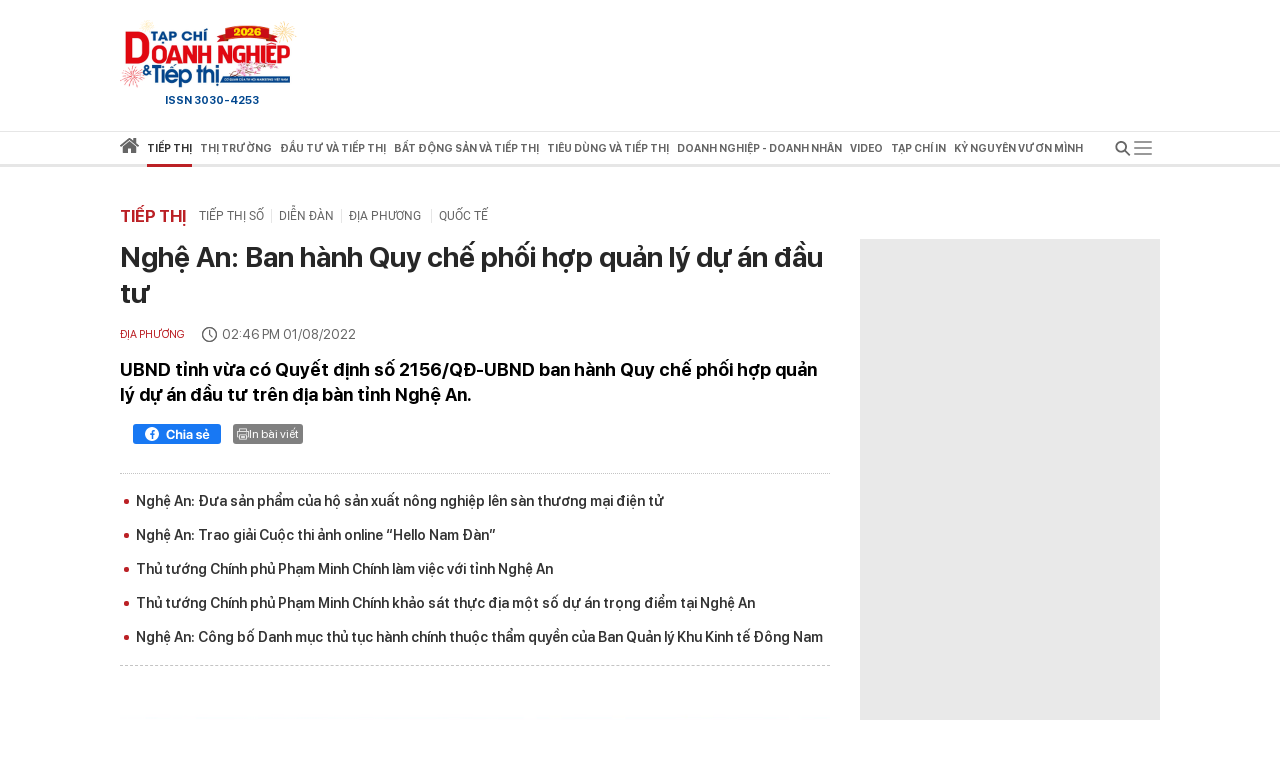

--- FILE ---
content_type: text/html; charset=utf-8
request_url: https://doanhnghieptiepthi.vn/nghe-an-ban-hanh-quy-che-phoi-hop-quan-ly-du-an-dau-tu-161220801133639665.htm
body_size: 56587
content:
<!DOCTYPE html><html lang=vi><head><title>Ngh&#x1EC7; An: Ban h&#xE0;nh Quy ch&#x1EBF; ph&#x1ED1;i h&#x1EE3;p qu&#x1EA3;n l&#xFD; d&#x1EF1; &#xE1;n &#x111;&#x1EA7;u t&#x1B0; - DNTT online</title><meta name=google-site-verification content=CTrOXHJXJLnjBKlk4JMHap_Pa_3R075LSBMz_bJO9ow><meta charset=utf-8><meta http-equiv=content-language content=vi><meta name=viewport content="width=device-width, initial-scale=1.0"><meta name=description content="UBND tỉnh vừa có Quyết định số 2156/QĐ-UBND ban hành Quy chế phối hợp quản lý dự án đầu tư trên địa bàn tỉnh Nghệ An."><meta name=keywords content="Nghệ An,dự án đầu tư"><meta name=news_keywords content="Nghệ An, dự án đầu tư"><meta property=og:title content="Nghệ An: Ban hành Quy chế phối hợp quản lý dự án đầu tư - Doanh nghiệp và Tiếp thị"><meta property=og:description content="UBND tỉnh vừa có Quyết định số 2156/QĐ-UBND ban hành Quy chế phối hợp quản lý dự án đầu tư trên địa bàn tỉnh Nghệ An."><meta property=og:site_name content="Doanh nghiệp và Tiếp thị"><meta property=og:type content=article><meta property=og:url content=https://doanhnghieptiepthi.vn/nghe-an-ban-hanh-quy-che-phoi-hop-quan-ly-du-an-dau-tu-161220801133639665.htm><meta property=og:image content=https://dntt.mediacdn.vn/zoom/600_315/197608888129458176/2022/8/1/thumb-z3546267710498-7ac5346de3042f1c4ce527fe7f22d2f9-1-16570962735351881714112-16593357289481442736929.jpg><meta property=og:image:type content=image/jpg><meta property=og:image:width content=600><meta property=og:image:height content=315><link rel=canonical href=https://doanhnghieptiepthi.vn/nghe-an-ban-hanh-quy-che-phoi-hop-quan-ly-du-an-dau-tu-161220801133639665.htm><script type=application/ld+json>{"@context":"http://schema.org","@type":"NewsArticle","mainEntityOfPage":{"@type":"WebPage","@id":"https://doanhnghieptiepthi.vn/nghe-an-ban-hanh-quy-che-phoi-hop-quan-ly-du-an-dau-tu-161220801133639665.htm"},"headline":"Nghệ An: Ban h&#224;nh Quy chế phối hợp quản l&#253; dự &#225;n đầu tư","description":"UBND tỉnh vừa c&#243; Quyết định số 2156/QĐ-UBND ban h&#224;nh Quy chế phối hợp quản l&#253; dự &#225;n đầu tư tr&#234;n địa b&#224;n tỉnh Nghệ An.","image":{"@type":"ImageObject","url":"https://dntt.mediacdn.vn/zoom/700_438/197608888129458176/2022/8/1/thumb-z3546267710498-7ac5346de3042f1c4ce527fe7f22d2f9-1-16570962735351881714112-16593357289481442736929.jpg","width":700,"height":438},"datePublished":"2022-08-01T14:46:00+07:00","dateModified":"2022-08-01T14:46:00+07:00","author":{"@type":"Person","name":"Thái Quảng"},"publisher":{"@type":"Organization","name":"Doanh nghiệp và Tiếp thị","logo":{"@type":"ImageObject","url":"https://static.mediacdn.vn/thumb_w/60/doanhnghieptiepthi/images/Logo_TC_DNTT10052022.jpg","width":60,"height":60}}}</script><script type=application/ld+json>{"@context":"http://schema.org","@type":"BreadcrumbList","itemListElement":[{"@type":"ListItem","position":1,"item":{"@id":"https://doanhnghieptiepthi.vn","name":"Trang chủ"}},{"@type":"ListItem","position":2,"item":{"@id":"https://doanhnghieptiepthi.vn/tiep-thi.htm","name":"Tiếp thị"}},{"@type":"ListItem","position":3,"item":{"@id":"https://doanhnghieptiepthi.vn/tiep-thi/dia-phuong.htm","name":"Địa phương "}}]}</script><script type=application/ld+json>{"@context":"http://schema.org","@type":"Organization","name":"Doanh nghiệp và Tiếp thị","url":"https://doanhnghieptiepthi.vn","logo":"https://static.mediacdn.vn/thumb_w/60/doanhnghieptiepthi/images/Logo_TC_DNTT10052022.jpg","email":"mailto:info@doanhnghieptiepthi.vn","sameAs":["https://www.facebook.com/tapchidoanhnghieptiepthi"],"contactPoint":[{"@type":"ContactPoint","telephone":"+842466825543","contactType":"customer service"}],"address":{"@type":"PostalAddress","addressLocality":"Ba Đình","addressRegion":"Hà Nội","addressCountry":"Việt Nam","postalCode":"100000","streetAddress":"Tầng 5 số 34 phố Giang Văn Minh, phường Kim Mã, quận Ba Đình, Hà Nội"}}</script><meta http-equiv=x-dns-prefetch-control content=on><link rel=dns-prefetch href="https://static.mediacdn.vn/"><link rel=dns-prefetch href="https://dntt.mediacdn.vn/"><link rel=dns-prefetch href="https://videothumbs.mediacdn.vn/"><link rel=dns-prefetch href="https://videothumbs-ext.mediacdn.vn/"><meta http-equiv=audience content=General><style>.layout__row{display:flex;justify-content:space-between}.layout__right-col{width:300px;background:#e9e9e9;margin-left:30px}.layout__left-col{width:710px}.layout__title-name{padding:7px;height:58px;display:flex;align-items:center;font-weight:600;font-size:17px;line-height:22px;color:#272727;border-bottom:3px solid #e6e6e6;margin-bottom:20px}.layout__title-name span{font-weight:600;font-size:17px;line-height:22px;text-transform:uppercase;color:#bb2025;margin-right:15px}@font-face{font-family:"Roboto";src:url("https://static.mediacdn.vn/danviet/web_font/Roboto-Regular.woff2") format("woff2"),url("https://static.mediacdn.vn/danviet/web_font/Roboto-Regular.woff") format("woff"),url("https://static.mediacdn.vn/danviet/web_font/Roboto-Regular.ttf") format("truetype"),url("https://static.mediacdn.vn/danviet/web_font/Roboto-Regular.eot?#iefix") format("embedded-opentype"),url("https://static.mediacdn.vn/danviet/web_font/Roboto-Regular.svg") format("svg");font-weight:normal;font-style:normal;font-display:swap}@font-face{font-family:"SF";font-style:normal;font-weight:400;src:url("https://static.mediacdn.vn/doanhnghieptiepthi/fonts/SFProDisplay-Regular.woff2") format("woff2"),url("https://static.mediacdn.vn/doanhnghieptiepthi/fonts/SFProDisplay-Regular.woff") format("woff"),url("https://static.mediacdn.vn/doanhnghieptiepthi/fonts/SFProDisplay-Regular.ttf") format("truetype"),url("https://static.mediacdn.vn/doanhnghieptiepthi/fonts/SFProDisplay-Regular.eot?") format("embedded-opentype");font-display:swap}@font-face{font-family:"SFD-Medium";font-style:normal;font-weight:500;src:url("https://static.mediacdn.vn/doanhnghieptiepthi/fonts/SFProDisplay-Semibold.woff2") format("woff2"),url("https://static.mediacdn.vn/doanhnghieptiepthi/fonts/SFProDisplay-Semibold.woff") format("woff"),url("https://static.mediacdn.vn/doanhnghieptiepthi/fonts/SFProDisplay-Semibold.ttf") format("truetype"),url("https://static.mediacdn.vn/doanhnghieptiepthi/fonts/SFProDisplay-Semibold.eot?") format("embedded-opentype");font-display:swap}@font-face{font-family:"SF";font-style:normal;font-weight:500;src:url("https://static.mediacdn.vn/doanhnghieptiepthi/fonts/SFProDisplay-Semibold.woff2") format("woff2"),url("https://static.mediacdn.vn/doanhnghieptiepthi/fonts/SFProDisplay-Semibold.woff") format("woff"),url("https://static.mediacdn.vn/doanhnghieptiepthi/fonts/SFProDisplay-Semibold.ttf") format("truetype"),url("https://static.mediacdn.vn/doanhnghieptiepthi/fonts/SFProDisplay-Semibold.eot?") format("embedded-opentype");font-display:swap}@font-face{font-family:"SF";font-style:normal;font-weight:600;src:url("https://static.mediacdn.vn/doanhnghieptiepthi/fonts/SFProDisplay-Bold.woff2") format("woff2"),url("https://static.mediacdn.vn/doanhnghieptiepthi/fonts/SFProDisplay-Bold.woff") format("woff"),url("https://static.mediacdn.vn/doanhnghieptiepthi/fonts/SFProDisplay-Bold.ttf") format("truetype"),url("https://static.mediacdn.vn/doanhnghieptiepthi/fonts/SFProDisplay-Bold.eot?") format("embedded-opentype");font-display:swap}@font-face{font-family:"SFD-Bold";font-style:normal;font-weight:500;src:url("https://static.mediacdn.vn/doanhnghieptiepthi/fonts/SFProDisplay-Bold.woff2") format("woff2"),url("https://static.mediacdn.vn/doanhnghieptiepthi/fonts/SFProDisplay-Bold.woff") format("woff"),url("https://static.mediacdn.vn/doanhnghieptiepthi/fonts/SFProDisplay-Bold.ttf") format("truetype"),url("https://static.mediacdn.vn/doanhnghieptiepthi/fonts/SFProDisplay-Bold.eot?") format("embedded-opentype");font-display:swap}@font-face{font-family:"SFD-Regular";font-style:normal;font-weight:400;src:url("https://static.mediacdn.vn/doanhnghieptiepthi/fonts/SFProDisplay-Regular.woff2") format("woff2"),url("https://static.mediacdn.vn/doanhnghieptiepthi/fonts/SFProDisplay-Regular.woff") format("woff"),url("https://static.mediacdn.vn/doanhnghieptiepthi/fonts/SFProDisplay-Regular.ttf") format("truetype"),url("https://static.mediacdn.vn/doanhnghieptiepthi/fonts/SFProDisplay-Regular.eot?") format("embedded-opentype");font-display:swap}.clearfix:after{visibility:hidden;display:block;font-size:0;content:"";clear:both;height:0}body{font-family:"SF",Helvetica,Arial,sans-serif;font-style:normal;font-weight:normal;font-size:15px;line-height:21px;color:#666;margin:0;padding:0;background:rgba(255,255,255,.95);min-width:1070px}.container{width:1070px;margin:0 auto;padding:0 15px}*,::after,::before{box-sizing:border-box;margin:0;padding:0;text-rendering:optimizeLegibility;-webkit-font-smoothing:antialiased;-moz-osx-font-smoothing:grayscale}*:focus{outline:0}input[type=text]{padding:1px 2px}ul{padding:0;margin:0;list-style:none}a{text-decoration:none;color:#000}a:hover{text-decoration:none;opacity:.9}p{margin-top:0}img{width:100%;max-width:100%}.d-none{display:none!important}.d-block{display:block!important}.d-flex{display:flex}a,abbr,acronym,address,applet,article,aside,audio,b,big,blockquote,body,canvas,caption,center,cite,code,dd,del,details,dfn,div,dl,dt,em,embed,fieldset,figcaption,figure,footer,form,h1,h2,h3,h4,h5,h6,header,hgroup,html,i,iframe,img,ins,kbd,label,legend,li,mark,menu,nav,object,ol,output,p,pre,q,ruby,s,samp,section,small,span,strike,strong,sub,summary,sup,table,tbody,td,tfoot,th,thead,time,tr,tt,u,ul,var,video{margin:0;padding:0;border:0}.btn-collapse .icon{-moz-transition:all .3s ease;-webkit-transition:all .3s ease;-o-transition:all .3s ease;transition:all .3s ease}.btn-collapse.open .icon{transform:rotate(90deg)}.ml-5{margin-left:5px}.mr-5{margin-right:5px}.m-0{margin:0}.mt-24{margin-top:24px}.mb-24{margin-bottom:24px}.mb-10{margin-bottom:10px}.w710{width:710px!important}.w810{width:810px!important}.img-circle{border-radius:50%;overflow:hidden;width:100%;height:100%;display:block}#loading-stream{max-width:100%;margin-bottom:25px;display:block}.fblw-timeline-item{background:#fff}.fblwtia-mask{background:#fff;position:absolute;-webkit-box-sizing:border-box;-moz-box-sizing:border-box;box-sizing:border-box;height:10px}.fblwtia-title-line{right:0;left:39%;top:0;height:20px;width:3%}.fblwtia-front-mask{height:10px;left:39%;width:3%}.fblwtia-title-mask-1{top:30px}.fblwtia-front-mask-2{top:70px;height:15px}.fblwtia-front-mask-3{top:105px}.fblwtia-front-mask-4{top:125px}.fblwtia-sepline-sapo{left:39%;right:0}.fblwtia-sepline-sapo-0{top:20px}.fblwtia-sepline-sapo-1{top:50px;height:20px}.fblwtia-sepline-sapo-2{top:85px;height:20px}.fblwtia-sepline-sapo-3{top:115px}.fblwtia-sepline-sapo-4{top:135px;height:50px}.fblwtia-sapo-line{right:0}.fblwtia-sapo-line-2{top:70px;left:55%;height:15px}.fblwtia-sapo-line-3{top:105px;left:95%}.fblwtia-sapo-line-4{top:125px;left:85%;height:10px}.fblwti-animated{animation-duration:1.5s;animation-fill-mode:forwards;animation-iteration-count:infinite;animation-name:placeHolderShimmer;animation-timing-function:linear;background:#f6f7f8;background:linear-gradient(to right,#eee 8%,#ddd 18%,#eee 33%);background-size:800px 200px;height:110px;position:relative}@-webkit-keyframes placeHolderShimmer{0%{background-position:-800px 0}100%{background-position:800px 0}}.fblwti-animated{height:172px}.fblwtia-sapo-line-0{top:0;left:98%;height:20px}.fblwtia-sapo-line-1{top:30px;left:85%;height:20px}.home__doted-bd{border-top:1px dashed #c4c4c4;border-bottom:1px dashed #c4c4c4;height:7px;overflow:hidden}.home__doted-bd:before{border-bottom:1px dashed #c4c4c4;display:block;width:100%;height:1px;content:"";margin-top:1px;margin-left:-2px}.home__doted-bd:after{border-bottom:1px dashed #c4c4c4;display:block;width:calc(100% - 2px);height:1px;content:"";margin-top:1px;margin-left:1px;margin-bottom:1px}.kbwcli-iframe{width:100%;min-height:394px;background:#000;position:relative;overflow:hidden}.video__sticky .VCSortableInPreviewMode[type=VideoStream]{max-height:400px}.VCSortableInPreviewMode[type=VideoStream] .AfPlayer,.VCSortableInPreviewMode[type=VideoStream] .BetaAfPlayer,.VCSortableInPreviewMode[type=VideoStream] .videoNewsPlayer{padding-top:56.26%!important;height:0!important}.content-search{margin-top:25px}.paging{width:100%;background:#ddd;float:right;padding:10px 0;text-align:right;margin-bottom:30px}div.paging a{padding:5px;color:#000;font-size:12px;text-decoration:none;font-weight:bold;font:500 13px SF}div.paging .active{color:#c30204;padding:0 4px;font-weight:bold!important}#back-to-top{background:url("https://static.mediacdn.vn/doanhnghieptiepthi/images/toTop.png") no-repeat scroll 0 0 transparent;right:30px;bottom:30px;display:block;background-size:44px!important;height:46px;opacity:.5;position:fixed;text-indent:-99999px;width:46px;cursor:pointer;z-index:9999;display:none}.loading__animation{animation-duration:1.5s;animation-fill-mode:forwards;animation-iteration-count:infinite;animation-name:placeHolderShimmer;animation-timing-function:linear;background:#f6f7f8;background:linear-gradient(to right,#eee 8%,#ddd 18%,#eee 33%);background-size:800px 200px;position:relative}.loading__video-image{display:block;height:138px;margin-bottom:12px;width:239px}.loading__title{height:12px;width:100%;margin-bottom:4px}.loading__sub-title{height:12px;width:50%;margin-bottom:15px}.loading__btitle{height:16px}.icon{display:inline-block}.icon.icon-lightning{width:10px;height:15px;fill:none;stroke:#fff}@charset "UTF-8";.box__sticky-big{width:482px;padding:0 15px;border-left:1px solid #e6e6e6;border-right:1px solid #e6e6e6;padding-bottom:15px}.box__category{font-family:Roboto;font-style:normal;font-weight:normal;font-size:11px;line-height:13px;text-transform:uppercase;color:#bb2025;display:block;margin-bottom:10px}.box__sticky-image{width:452px;height:283px;display:block;margin-bottom:12px}.box__sticky-image img{object-fit:cover;width:100%;height:100%}.box__sticky-title{font-weight:600;font-size:24px;line-height:30px;color:#272727;margin-bottom:12px;display:block}.box__des{font-family:Roboto;font-style:normal;font-weight:normal;font-size:13px;line-height:19px;color:#666;margin:0}.box__sub-title{font-weight:600;font-size:20px;line-height:26px;color:#272727;margin-bottom:12px;display:block}.box__sub-title span{display:inline-flex;vertical-align:middle}.box__sub-flex{display:flex}.box__sub-image{width:100px;height:100px;margin-left:12px}.box__sub-image img{object-fit:cover;width:100%;height:100%}.box__sub-content{width:calc(100% - 112px)}.box__sub-item{padding-bottom:20px;margin-bottom:20px;border-bottom:1px solid #e6e6e6}.box__sub-item:last-child{margin:0;padding:0;border:0}.box__title-group{width:100%;display:flex;justify-content:flex-start;align-items:center;border-bottom:1px dotted #ff000052;padding:12px 0;margin-bottom:24px}.box__title-group-name{margin:0;font-size:20px;line-height:24px;text-transform:uppercase;color:#bb2025;font-weight:bold;margin-right:6px}.box__title-group-name a{margin:0;font-size:20px;line-height:24px;text-transform:uppercase;color:#bb2025;font-weight:bold;white-space:nowrap}.box__tg-nav h1{display:inline-block}.box__tg-nav h1 a{color:#bb2025;font-weight:600}.box__tg-nav a{font-family:Roboto;font-style:normal;font-weight:normal;font-size:12px;line-height:14px;text-transform:uppercase;color:#666;padding:0 7px;border-right:1px solid #e6e6e6;white-space:nowrap}.box__tg-nav a.end{border:0;padding-right:0}.box__group-item-col{display:flex;flex-wrap:wrap;justify-content:space-between}.box__item-col{width:218px;margin-bottom:24px}.box__ic-image{width:100%;height:136px;display:block;margin-bottom:12px}.box__ic-image img{object-fit:cover;width:100%;height:100%}.box__ic-title{color:#272727;display:block;font:500 16px/22px SF}.box__ic-title span{display:inline-flex;vertical-align:middle}.box__group-item-row{margin-bottom:24px;margin-top:24px}.box__item-row{border-bottom:1px solid #e6e6e6;padding-bottom:24px;margin-bottom:24px;display:flex}.box__item-row:last-child{border:0;padding:0}.box__ir-image{width:260px;height:163px;margin-right:20px}.box__ir-image img{object-fit:cover;width:100%;height:100%}.box__ir-content{width:calc(100% - 280px)}.box__ir-title{font-weight:600;font-size:20px;line-height:26px;color:#272727;display:block;margin-bottom:10px}.box__ir-title span{display:inline-flex;vertical-align:middle}.box__viewmore{padding:8px 12px;background:#bb2025;border-radius:4px;font-size:14px;line-height:17px;color:#fff;margin:0 auto;display:flex;align-items:center;width:110px;justify-content:center}.box__viewmore-row{text-align:center;width:100%}.box__video-list{width:calc(100% - 520px);display:flex;flex-wrap:wrap;justify-content:space-between}.box__video-item{width:220px;margin-bottom:30px}.box__video-image{display:block;position:relative;height:138px;margin-bottom:12px}.box__video-image img{width:100%;height:100%;object-fit:cover}.box__video-image:before{position:absolute;left:0;top:0;width:100%;height:100%;background:rgba(0,0,0,.3);content:'';z-index:2}.box__icon-video{display:inline-block;position:absolute;top:45px;left:86px;z-index:3}.box__time-video{position:absolute;right:12px;bottom:10px;padding:3px 9px;background:#333;font-weight:500;font-size:13px;line-height:16px;color:#fff;z-index:3}.box__video-name{font-weight:500;font-size:15px;line-height:20px;color:#272727}.box__hotnews{padding-bottom:30px}.box__hn-flex{display:flex}.box__hn-big{width:467px;padding-right:15px;border-right:1px solid #e6e6e6}.box__hn-big .box__sticky-big{padding-left:0;border-left:0;width:100%;padding-bottom:15px;border:0}.box__hn-list{padding-left:15px}.box__hn-item{width:228px;border-bottom:1px solid #e6e6e6;padding:20px 0}.box__hn-item:first-child{padding-top:0}.box__hn-item:last-child{border:0}.box__hn-image{width:228px;height:143px;display:block;margin-bottom:12px}.box__hn-image img{width:100%;height:100%;object-fit:cover}.box__hn-title{font-weight:600;font-size:18px;line-height:23px;color:#272727}.box__hn-small-title{font-weight:500;font-size:16px;line-height:22px;color:#666}.box__group-col-news{border-bottom:3px solid #e6e6e6}.box__gir-title{font-weight:600;font-size:17px;line-height:22px;text-transform:uppercase;color:#666;margin:16px 0 14px}.box__gir-title span{display:inline-flex;vertical-align:middle}.box__list-item{display:flex;justify-content:space-between;flex-wrap:wrap}.box__video{width:239px;margin-bottom:30px}.box__video .box__icon-video{left:96px}.box__video.is-nowplaying{opacity:.8}.box__video.is-nowplaying .box__video-image:after{content:"Đang xem";bottom:9px;left:5px;position:absolute;padding:2px 6px 3px;background:#f31313;font-weight:500;font-size:13px;line-height:18px;color:#fff}.box__title-group-name-detail{font-weight:600;font-size:17px;line-height:22px;text-transform:uppercase;color:#bb2025}.box__pagecate{font-size:16px;line-height:24px;text-transform:uppercase;color:#bb2025;font-weight:bold;white-space:nowrap}.header__logo{width:184px}.header__main{z-index:500;position:relative;background-color:#fff}.header__flex{padding:20px 0;display:flex;align-items:center;justify-content:space-between}.header__hot-tag{display:none;align-items:center}.header__hot-tag .icon{display:inline-flex!important}.header__list-tag{margin-left:10px}.header__list-tag .icon{vertical-align:middle;display:inline-flex;margin-right:10px}.header__list-tag a{margin-right:15px;padding:7px 12px;background:#f6f6f6;border-radius:16px;font-size:14px;line-height:17px;color:#666}.header__list-tag a:before{content:"#";display:inline-block}.header__nav{border-top:1px solid #e6e6e6;border-bottom:3px solid #e6e6e6}.header__nav.sticky{position:fixed;top:0;width:100%;background:#fff;z-index:99}.header__nav-flex{display:flex;align-items:center;justify-content:space-between}.header__nav-menu ul{display:flex;align-items:center}.header__nav-menu ul li{padding:0 10px}.header__nav-menu ul li:first-child{padding-left:0}.header__nav-menu ul li.active .header__menu-lv{border-color:#bb2025;color:#333}.header__nav-menu ul li.active .header__menu-lv>a{color:#333}.header__nav-menu ul li.active .icon svg{fill:#bb2025}.header__nav-menu ul li.active .icon svg path{fill:#bb2025}.header__nav-menu ul li:hover .header__menu-lv{border-color:#bb2025;color:#333}.header__nav-menu ul li .header__menu-lv{padding:7px 0;display:flex;align-items:center;font-weight:600;font-size:14px;line-height:17px;text-transform:uppercase;color:#666;border-bottom:3px solid transparent;margin-bottom:-3px;height:35px;position:relative;cursor:pointer;white-space:nowrap}.header__nav-menu ul li .header__menu-lv h1 a{line-height:28px;font-size:14px}.header__nav-menu ul li .header__menu-lv a{font-weight:600;color:#666}.header__nav-menu ul li .header__menu-lv span{font-weight:600}.header__nav-menu ul li .header__menu-lv:hover .header__sub-menu{opacity:1;visibility:visible;top:calc(100% + 3px)}.header__sub-menu{position:absolute;left:0;min-width:150px;background:#f6f6f6;top:35px;padding:0 12px;z-index:9;transition-duration:200ms;transition-property:opacity,top,visible;transition-timing-function:cubic-bezier(.7,1,.7,1);opacity:0;visibility:hidden;top:calc(100% + 20px)}.header__sub-menu a{font-weight:500;font-size:12px;line-height:18px;color:#555;display:block;text-transform:initial;padding:6px 0;border-bottom:1px solid #e6e6e6}.header__bg-openmenu{visibility:hidden;opacity:0;transition:visibility 0s,opacity .5s linear;position:fixed;top:0;left:0;width:100%;height:100%;background-color:rgba(0,0,0,.25)}.header__nav-bar{display:flex;position:relative;align-items:center;justify-content:center;cursor:pointer}.header__nav-bar>span{width:34px;height:32px;align-items:center;justify-content:center}.header__nav-bar .icon-bar{display:flex;-webkit-transition:all .3s ease 0s;-khtml-transition:all .3s ease 0s;-moz-transition:all .3s ease 0s;-ms-transition:all .3s ease 0s;-o-transition:all .3s ease 0s;transition:all .3s ease 0s}.header__nav-bar .icon-close{display:none;-webkit-transition:all .3s ease 0s;-khtml-transition:all .3s ease 0s;-moz-transition:all .3s ease 0s;-ms-transition:all .3s ease 0s;-o-transition:all .3s ease 0s;transition:all .3s ease 0s}.header__nav-bar.active{background:#bb2025;justify-content:center}.header__nav-bar.active .icon-bar{display:none}.header__nav-bar.active .icon-close{display:flex}.header__nav-bar.active .header__mega-menu{max-height:500px}.header__mega-menu{position:absolute;top:32px;width:1040px;right:0;background:#fff;box-shadow:0 4px 12px rgba(0,0,0,.2);max-height:0;overflow:hidden;z-index:9;-webkit-transition:all .3s ease 0s;-khtml-transition:all .3s ease 0s;-moz-transition:all .3s ease 0s;-ms-transition:all .3s ease 0s;-o-transition:all .3s ease 0s;transition:all .3s ease 0s;z-index:99}.header__mage-padding{border-top:3px solid #bb2025;padding:20px}.header__list-category{display:flex;justify-content:space-between;padding-bottom:30px;border-bottom:1px solid #e6e6e6}.header__category{margin-right:30px}.header__category:last-child{margin-right:0}.header__category-name{font-weight:600;font-size:14px;line-height:17px;text-transform:uppercase;color:#bb2025;display:block;margin-bottom:6px}.header__category-folder a{font-weight:500;font-size:12px;line-height:18px;color:#555;display:block;margin-bottom:6px}.header__category-type{margin-top:16px;display:flex}.header__category-type a{margin-right:60px;display:flex;align-items:center;font-weight:500;font-size:14px;line-height:17px;text-transform:uppercase;color:#555}.header__nav-menu{flex-grow:1;display:flex;align-items:center;max-width:calc(100% - 40px)}.header__search{display:flex;align-items:center;margin-left:8px;margin-right:10px;position:relative;-webkit-transition:all .3s ease 0s;-khtml-transition:all .3s ease 0s;-moz-transition:all .3s ease 0s;-ms-transition:all .3s ease 0s;-o-transition:all .3s ease 0s;transition:all .3s ease 0s}.header__search:hover input{max-width:100%;width:100%;background:#f6f6f6}.header__search input{background:#f6f6f6;border-radius:25px;border:0;padding:6px 11px;padding-right:35px;max-width:0;background:0;-webkit-transition:all .3s ease 0s;-khtml-transition:all .3s ease 0s;-moz-transition:all .3s ease 0s;-ms-transition:all .3s ease 0s;-o-transition:all .3s ease 0s;transition:all .3s ease 0s;width:100%;outline:0}.header__search input:focus{max-width:100%;background:#f6f6f6}.header__search .btn-search{position:absolute;top:6px;right:10px;-webkit-transition:all .3s ease 0s;-khtml-transition:all .3s ease 0s;-moz-transition:all .3s ease 0s;-ms-transition:all .3s ease 0s;-o-transition:all .3s ease 0s;transition:all .3s ease 0s}.show-menu .header__bg-openmenu{visibility:visible;opacity:1}.vccorp-footer-logo{background-image:url(https://static.mediacdn.vn/common/images/vccorp-skt.png);background-size:contain;background-position:0;background-repeat:no-repeat;width:80px;height:39px;display:block}.footer__nav{height:40px;background:#e6e6e6;align-items:center;display:flex}.footer__menu ul{display:flex}.footer__menu ul a{margin-right:28px;font-weight:600;font-size:14px;line-height:17px;text-transform:uppercase;color:#666;display:flex}.footer__flex-content{display:flex;padding:30px 0 0 0}.footer__logo{width:155px;margin-right:20px}.footer__col{width:430px;padding:0 18px;border-right:1px dashed #e6e6e6}.footer__col:last-child{border:0}.footer__name{font-weight:600;font-size:13px;line-height:20px;text-transform:uppercase;color:#333}.footer__text{font-size:13px;line-height:24px;margin-bottom:0}.footer__text span{color:#333;font-weight:600}.footer__content{background:#f6f6f6}</style><style>@media (max-width:1200px){body{max-width:100%;min-width:inherit}.container{max-width:100%}.header__search:hover input{min-width:100px}.box__item-col{width:32%}.box__video-item{width:49%}.footer__menu ul a{white-space:nowrap}.footer__menu{overflow:auto}.header__nav-menu{overflow-x:auto;overflow-y:hidden}.header__mega-menu{max-width:94vw}.home__gci-item{max-width:48%}.layout__right-col{margin-left:15px}.layout__left-col{width:calc(100% - 315px)}.layout__left-col{width:calc(100% - 315px)}.box__hn-big{width:calc(100% - 220px)}.box__hn-list{padding-left:15px;width:220px}.box__hn-big .box__sticky-big{padding-right:0}.box__sticky-image,.box__hn-image,.box__hn-item{max-width:100%}.bottom-container .sizeL{max-width:100%}.newspaper-stream .timeline .item .box-img .img img{height:auto}.home__gc-nav a{padding:0 4px !important;white-space:nowrap}.home__video{padding:15px 15px 30px}.home__emagazine .col-right{padding-right:10px}.home__gci-has-image{width:calc(100% - 225px)}}@media (max-width:980px){#zone-kcyh9i82{max-width:100%;overflow:hidden}.video__sticky-flex{flex-wrap:wrap}.video__sticky-frame,.video__sticky-info{width:100% !important}.box__video{width:24%}.home__gc-flex{flex-wrap:wrap}.home__gci-has-image{width:calc(100% - 185px);margin-right:15px}.home__gci-list{width:25%}}@media (max-width:820px){.home__news-sticky{flex-wrap:wrap}.box__sticky-big{width:calc(100% - 243px);padding-right:0;border-right:none}.box__sticky-image{width:100%}.home__news-item-sub-sticky{width:100% !important;padding-left:0 !important;margin-top:30px}.layout__left-col{width:calc(100% - 315px)}.home__emagazine{flex-wrap:wrap}.home__emagazine{flex-wrap:wrap}.home__emagazine .col-right,.home__emagazine .col-left{width:100% !important}.box__video-item,.home__gci-list{width:100% !important}.home__gci-has-image{width:100% !important;margin:0 0 30px 0}.home__gci-item{width:48%}.layout__right-col{margin-left:15px}.box__ic-title{font-size:14px;line-height:20px}.box__video-list{max-height:470px;overflow:auto}.box__hn-flex{flex-wrap:wrap}.box__hn-big,.box__hn-list{width:100%;padding-left:0;border-right:none}.box__hn-list{margin-top:15px}.box__hn-item{width:100%;display:flex;gap:16px}.box__hn-item h3,.box__hn-title{flex:1}.box__ir-content{width:calc(100% - 240px)}.box__ir-image{width:220px}.home__gci-image{width:auto}.home__video-list .box__video-item:nth-child(3){margin-bottom:30px}}.header__nav-menu ul li .header__menu-lv{font-size:10.5px !important}.header__nav-menu{max-width:calc(100% - 34px)}.main-page{position:relative}</style><style>body.compensate-for-scrollbar{overflow:hidden}.fancybox-active{height:auto}.fancybox-is-hidden{left:-9999px;margin:0;position:absolute !important;top:-9999px;visibility:hidden}.fancybox-container{-webkit-backface-visibility:hidden;height:100%;left:0;outline:none;position:fixed;-webkit-tap-highlight-color:transparent;top:0;-ms-touch-action:manipulation;touch-action:manipulation;transform:translateZ(0);width:100%;z-index:99992}.fancybox-container *{box-sizing:border-box}.fancybox-outer,.fancybox-inner,.fancybox-bg,.fancybox-stage{bottom:0;left:0;position:absolute;right:0;top:0}.fancybox-outer{-webkit-overflow-scrolling:touch;overflow-y:auto}.fancybox-bg{background:#1e1e1e;opacity:0;transition-duration:inherit;transition-property:opacity;transition-timing-function:cubic-bezier(.47,0,.74,.71)}.fancybox-is-open .fancybox-bg{opacity:.9;transition-timing-function:cubic-bezier(.22,.61,.36,1)}.fancybox-infobar,.fancybox-toolbar,.fancybox-caption,.fancybox-navigation .fancybox-button{direction:ltr;opacity:0;position:absolute;transition:opacity .25s ease,visibility 0s ease .25s;visibility:hidden;z-index:99997}.fancybox-show-infobar .fancybox-infobar,.fancybox-show-toolbar .fancybox-toolbar,.fancybox-show-caption .fancybox-caption,.fancybox-show-nav .fancybox-navigation .fancybox-button{opacity:1;transition:opacity .25s ease 0s,visibility 0s ease 0s;visibility:visible}.fancybox-infobar{color:#ccc;font-size:13px;-webkit-font-smoothing:subpixel-antialiased;height:44px;left:0;line-height:44px;min-width:44px;mix-blend-mode:difference;padding:0 10px;pointer-events:none;top:0;-webkit-touch-callout:none;-webkit-user-select:none;-moz-user-select:none;-ms-user-select:none;user-select:none}.fancybox-toolbar{right:0;top:0}.fancybox-stage{direction:ltr;overflow:visible;transform:translateZ(0);z-index:99994}.fancybox-is-open .fancybox-stage{overflow:hidden}.fancybox-slide{-webkit-backface-visibility:hidden;display:none;height:100%;left:0;outline:none;overflow:auto;-webkit-overflow-scrolling:touch;padding:44px;position:absolute;text-align:center;top:0;transition-property:transform,opacity;white-space:normal;width:100%;z-index:99994}.fancybox-slide::before{content:'';display:inline-block;font-size:0;height:100%;vertical-align:middle;width:0}.fancybox-is-sliding .fancybox-slide,.fancybox-slide--previous,.fancybox-slide--current,.fancybox-slide--next{display:block}.fancybox-slide--image{overflow:hidden;padding:44px 0}.fancybox-slide--image::before{display:none}.fancybox-slide--html{padding:6px}.fancybox-content{background:#fff;display:inline-block;margin:0;max-width:100%;overflow:auto;-webkit-overflow-scrolling:touch;padding:44px;position:relative;text-align:left;vertical-align:middle}.fancybox-slide--image .fancybox-content{animation-timing-function:cubic-bezier(.5,0,.14,1);-webkit-backface-visibility:hidden;background:transparent;background-repeat:no-repeat;background-size:100% 100%;left:0;max-width:none;overflow:visible;padding:0;position:absolute;top:0;-ms-transform-origin:top left;transform-origin:top left;transition-property:transform,opacity;-webkit-user-select:none;-moz-user-select:none;-ms-user-select:none;user-select:none;z-index:99995}.fancybox-can-zoomOut .fancybox-content{cursor:zoom-out}.fancybox-can-zoomIn .fancybox-content{cursor:zoom-in}.fancybox-can-swipe .fancybox-content,.fancybox-can-pan .fancybox-content{cursor:-webkit-grab;cursor:grab}.fancybox-is-grabbing .fancybox-content{cursor:-webkit-grabbing;cursor:grabbing}.fancybox-container [data-selectable='true']{cursor:text}.fancybox-image,.fancybox-spaceball{background:transparent;border:0;height:100%;left:0;margin:0;max-height:none;max-width:none;padding:0;position:absolute;top:0;-webkit-user-select:none;-moz-user-select:none;-ms-user-select:none;user-select:none;width:100%}.fancybox-spaceball{z-index:1}.fancybox-slide--video .fancybox-content,.fancybox-slide--map .fancybox-content,.fancybox-slide--pdf .fancybox-content,.fancybox-slide--iframe .fancybox-content{height:100%;overflow:visible;padding:0;width:100%}.fancybox-slide--video .fancybox-content{background:#000}.fancybox-slide--map .fancybox-content{background:#e5e3df}.fancybox-slide--iframe .fancybox-content{background:#fff}.fancybox-video,.fancybox-iframe{background:transparent;border:0;display:block;height:100%;margin:0;overflow:hidden;padding:0;width:100%}.fancybox-iframe{left:0;position:absolute;top:0}.fancybox-error{background:#fff;cursor:default;max-width:400px;padding:40px;width:100%}.fancybox-error p{color:#444;font-size:16px;line-height:20px;margin:0;padding:0}.fancybox-button{background:rgba(30,30,30,.6);border:0;border-radius:0;box-shadow:none;cursor:pointer;display:inline-block;height:44px;margin:0;padding:10px;position:relative;transition:color .2s;vertical-align:top;visibility:inherit;width:44px}.fancybox-button,.fancybox-button:visited,.fancybox-button:link{color:#ccc}.fancybox-button:hover{color:#fff}.fancybox-button:focus{outline:none}.fancybox-button.fancybox-focus{outline:1px dotted}.fancybox-button[disabled],.fancybox-button[disabled]:hover{color:#888;cursor:default;outline:none}.fancybox-button div{height:100%}.fancybox-button svg{display:block;height:100%;overflow:visible;position:relative;width:100%}.fancybox-button svg path{fill:currentColor;stroke-width:0}.fancybox-button--play svg:nth-child(2),.fancybox-button--fsenter svg:nth-child(2){display:none}.fancybox-button--pause svg:nth-child(1),.fancybox-button--fsexit svg:nth-child(1){display:none}.fancybox-progress{background:#ff5268;height:2px;left:0;position:absolute;right:0;top:0;-ms-transform:scaleX(0);transform:scaleX(0);-ms-transform-origin:0;transform-origin:0;transition-property:transform;transition-timing-function:linear;z-index:99998}.fancybox-close-small{background:transparent;border:0;border-radius:0;color:#ccc;cursor:pointer;opacity:.8;padding:8px;position:absolute;right:-12px;top:-44px;z-index:401}.fancybox-close-small:hover{color:#fff;opacity:1}.fancybox-slide--html .fancybox-close-small{color:currentColor;padding:10px;right:0;top:0}.fancybox-slide--image.fancybox-is-scaling .fancybox-content{overflow:hidden}.fancybox-is-scaling .fancybox-close-small,.fancybox-is-zoomable.fancybox-can-pan .fancybox-close-small{display:none}.fancybox-navigation .fancybox-button{background-clip:content-box;height:100px;opacity:0;position:absolute;top:calc(50% - 50px);width:70px}.fancybox-navigation .fancybox-button div{padding:7px}.fancybox-navigation .fancybox-button--arrow_left{left:0;left:env(safe-area-inset-left);padding:31px 26px 31px 6px}.fancybox-navigation .fancybox-button--arrow_right{padding:31px 6px 31px 26px;right:0;right:env(safe-area-inset-right)}.fancybox-caption{background:linear-gradient(to top,rgba(0,0,0,.85) 0,rgba(0,0,0,.3) 50%,rgba(0,0,0,.15) 65%,rgba(0,0,0,.075) 75.5%,rgba(0,0,0,.037) 82.85%,rgba(0,0,0,.019) 88%,rgba(0,0,0,0) 100%);bottom:0;color:#eee;font-size:14px;font-weight:400;left:0;line-height:1.5;padding:75px 44px 25px 44px;pointer-events:none;right:0;text-align:center;z-index:99996}@supports (padding:max(0)){.fancybox-caption{padding:75px max(44px,env(safe-area-inset-right))max(25px,env(safe-area-inset-bottom))max(44px,env(safe-area-inset-left))}}.fancybox-caption--separate{margin-top:-50px}.fancybox-caption__body{max-height:50vh;overflow:auto;pointer-events:all}.fancybox-caption a,.fancybox-caption a:link,.fancybox-caption a:visited{color:#ccc;text-decoration:none}.fancybox-caption a:hover{color:#fff;text-decoration:underline}.fancybox-loading{animation:fancybox-rotate 1s linear infinite;background:transparent;border:4px solid #888;border-bottom-color:#fff;border-radius:50%;height:50px;left:50%;margin:-25px 0 0 -25px;opacity:.7;padding:0;position:absolute;top:50%;width:50px;z-index:99999}@keyframes fancybox-rotate{100%{transform:rotate(360deg)}}.fancybox-animated{transition-timing-function:cubic-bezier(0,0,.25,1)}.fancybox-fx-slide.fancybox-slide--previous{opacity:0;transform:translate3d(-100%,0,0)}.fancybox-fx-slide.fancybox-slide--next{opacity:0;transform:translate3d(100%,0,0)}.fancybox-fx-slide.fancybox-slide--current{opacity:1;transform:translate3d(0,0,0)}.fancybox-fx-fade.fancybox-slide--previous,.fancybox-fx-fade.fancybox-slide--next{opacity:0;transition-timing-function:cubic-bezier(.19,1,.22,1)}.fancybox-fx-fade.fancybox-slide--current{opacity:1}.fancybox-fx-zoom-in-out.fancybox-slide--previous{opacity:0;transform:scale3d(1.5,1.5,1.5)}.fancybox-fx-zoom-in-out.fancybox-slide--next{opacity:0;transform:scale3d(.5,.5,.5)}.fancybox-fx-zoom-in-out.fancybox-slide--current{opacity:1;transform:scale3d(1,1,1)}.fancybox-fx-rotate.fancybox-slide--previous{opacity:0;-ms-transform:rotate(-360deg);transform:rotate(-360deg)}.fancybox-fx-rotate.fancybox-slide--next{opacity:0;-ms-transform:rotate(360deg);transform:rotate(360deg)}.fancybox-fx-rotate.fancybox-slide--current{opacity:1;-ms-transform:rotate(0deg);transform:rotate(0deg)}.fancybox-fx-circular.fancybox-slide--previous{opacity:0;transform:scale3d(0,0,0) translate3d(-100%,0,0)}.fancybox-fx-circular.fancybox-slide--next{opacity:0;transform:scale3d(0,0,0) translate3d(100%,0,0)}.fancybox-fx-circular.fancybox-slide--current{opacity:1;transform:scale3d(1,1,1) translate3d(0,0,0)}.fancybox-fx-tube.fancybox-slide--previous{transform:translate3d(-100%,0,0) scale(.1) skew(-10deg)}.fancybox-fx-tube.fancybox-slide--next{transform:translate3d(100%,0,0) scale(.1) skew(10deg)}.fancybox-fx-tube.fancybox-slide--current{transform:translate3d(0,0,0) scale(1)}@media all and (max-height:576px){.fancybox-slide{padding-left:6px;padding-right:6px}.fancybox-slide--image{padding:6px 0}.fancybox-close-small{right:-6px}.fancybox-slide--image .fancybox-close-small{background:#4e4e4e;color:#f2f4f6;height:36px;opacity:1;padding:6px;right:0;top:0;width:36px}.fancybox-caption{padding-left:12px;padding-right:12px}@supports (padding:max(0)){.fancybox-caption{padding-left:max(12px,env(safe-area-inset-left));padding-right:max(12px,env(safe-area-inset-right))}}}.fancybox-share{background:#f4f4f4;border-radius:3px;max-width:90%;padding:30px;text-align:center}.fancybox-share h1{color:#222;font-size:35px;font-weight:700;margin:0 0 20px 0}.fancybox-share p{margin:0;padding:0}.fancybox-share__button{border:0;border-radius:3px;display:inline-block;font-size:14px;font-weight:700;line-height:40px;margin:0 5px 10px 5px;min-width:130px;padding:0 15px;text-decoration:none;transition:all .2s;-webkit-user-select:none;-moz-user-select:none;-ms-user-select:none;user-select:none;white-space:nowrap}.fancybox-share__button:visited,.fancybox-share__button:link{color:#fff}.fancybox-share__button:hover{text-decoration:none}.fancybox-share__button--fb{background:#3b5998}.fancybox-share__button--fb:hover{background:#344e86}.fancybox-share__button--pt{background:#bd081d}.fancybox-share__button--pt:hover{background:#aa0719}.fancybox-share__button--tw{background:#1da1f2}.fancybox-share__button--tw:hover{background:#0d95e8}.fancybox-share__button svg{height:25px;margin-right:7px;position:relative;top:-1px;vertical-align:middle;width:25px}.fancybox-share__button svg path{fill:#fff}.fancybox-share__input{background:transparent;border:0;border-bottom:1px solid #d7d7d7;border-radius:0;color:#5d5b5b;font-size:14px;margin:10px 0 0 0;outline:none;padding:10px 15px;width:100%}.fancybox-thumbs{background:#ddd;bottom:0;display:none;margin:0;-webkit-overflow-scrolling:touch;-ms-overflow-style:-ms-autohiding-scrollbar;padding:2px 2px 4px 2px;position:absolute;right:0;-webkit-tap-highlight-color:rgba(0,0,0,0);top:0;width:212px;z-index:99995}.fancybox-thumbs-x{overflow-x:auto;overflow-y:hidden}.fancybox-show-thumbs .fancybox-thumbs{display:block}.fancybox-show-thumbs .fancybox-inner{right:212px}.fancybox-thumbs__list{font-size:0;height:100%;list-style:none;margin:0;overflow-x:hidden;overflow-y:auto;padding:0;position:absolute;position:relative;white-space:nowrap;width:100%}.fancybox-thumbs-x .fancybox-thumbs__list{overflow:hidden}.fancybox-thumbs-y .fancybox-thumbs__list::-webkit-scrollbar{width:7px}.fancybox-thumbs-y .fancybox-thumbs__list::-webkit-scrollbar-track{background:#fff;border-radius:10px;box-shadow:inset 0 0 6px rgba(0,0,0,.3)}.fancybox-thumbs-y .fancybox-thumbs__list::-webkit-scrollbar-thumb{background:#2a2a2a;border-radius:10px}.fancybox-thumbs__list a{-webkit-backface-visibility:hidden;backface-visibility:hidden;background-color:rgba(0,0,0,.1);background-position:center center;background-repeat:no-repeat;background-size:cover;cursor:pointer;float:left;height:75px;margin:2px;max-height:calc(100% - 8px);max-width:calc(50% - 4px);outline:none;overflow:hidden;padding:0;position:relative;-webkit-tap-highlight-color:transparent;width:100px}.fancybox-thumbs__list a::before{border:6px solid #ff5268;bottom:0;content:'';left:0;opacity:0;position:absolute;right:0;top:0;transition:all .2s cubic-bezier(.25,.46,.45,.94);z-index:99991}.fancybox-thumbs__list a:focus::before{opacity:.5}.fancybox-thumbs__list a.fancybox-thumbs-active::before{opacity:1}@media all and (max-width:576px){.fancybox-thumbs{width:110px}.fancybox-show-thumbs .fancybox-inner{right:110px}.fancybox-thumbs__list a{max-width:calc(100% - 10px)}}.swiper-container{margin-left:auto;margin-right:auto;position:relative;overflow:hidden;z-index:1}.swiper-container-no-flexbox .swiper-slide{float:left}.swiper-container-vertical>.swiper-wrapper{-webkit-box-orient:vertical;-moz-box-orient:vertical;-ms-flex-direction:column;-webkit-flex-direction:column;flex-direction:column}.swiper-wrapper{position:relative;width:100%;height:100%;z-index:1;display:-webkit-box;display:-moz-box;display:-ms-flexbox;display:-webkit-flex;display:flex;-webkit-transition-property:-webkit-transform;-moz-transition-property:-moz-transform;-o-transition-property:-o-transform;-ms-transition-property:-ms-transform;transition-property:transform;-webkit-box-sizing:content-box;-moz-box-sizing:content-box;box-sizing:content-box}.swiper-container-android .swiper-slide,.swiper-wrapper{-webkit-transform:translate3d(0,0,0);-moz-transform:translate3d(0,0,0);-o-transform:translate(0,0);-ms-transform:translate3d(0,0,0);transform:translate3d(0,0,0)}.swiper-container-multirow>.swiper-wrapper{-webkit-box-lines:multiple;-moz-box-lines:multiple;-ms-flex-wrap:wrap;-webkit-flex-wrap:wrap;flex-wrap:wrap}.swiper-container-free-mode>.swiper-wrapper{-webkit-transition-timing-function:ease-out;-moz-transition-timing-function:ease-out;-ms-transition-timing-function:ease-out;-o-transition-timing-function:ease-out;transition-timing-function:ease-out;margin:0 auto}.swiper-slide{-webkit-flex-shrink:0;-ms-flex:0 0 auto;flex-shrink:0;width:100%;height:100%;position:relative}.swiper-container-autoheight,.swiper-container-autoheight .swiper-slide{height:auto}.swiper-container-autoheight .swiper-wrapper{-webkit-box-align:start;-ms-flex-align:start;-webkit-align-items:flex-start;align-items:flex-start;-webkit-transition-property:-webkit-transform,height;-moz-transition-property:-moz-transform;-o-transition-property:-o-transform;-ms-transition-property:-ms-transform;transition-property:transform,height}.swiper-container .swiper-notification{position:absolute;left:0;top:0;pointer-events:none;opacity:0;z-index:-1000}.swiper-wp8-horizontal{-ms-touch-action:pan-y;touch-action:pan-y}.swiper-wp8-vertical{-ms-touch-action:pan-x;touch-action:pan-x}.swiper-button-prev,.swiper-button-next{position:absolute;top:50%;width:27px;height:44px;margin-top:-22px;z-index:10;cursor:pointer;-moz-background-size:27px 44px;-webkit-background-size:27px 44px;background-size:27px 44px;background-position:center;background-repeat:no-repeat}.swiper-button-prev.swiper-button-disabled,.swiper-button-next.swiper-button-disabled{opacity:.35;cursor:auto;pointer-events:none}.swiper-button-prev,.swiper-container-rtl .swiper-button-next{background-image:url("data:image/svg+xml;charset=utf-8,%3Csvg%20xmlns%3D'http%3A%2F%2Fwww.w3.org%2F2000%2Fsvg'%20viewBox%3D'0%200%2027%2044'%3E%3Cpath%20d%3D'M0%2C22L22%2C0l2.1%2C2.1L4.2%2C22l19.9%2C19.9L22%2C44L0%2C22L0%2C22L0%2C22z'%20fill%3D'%23007aff'%2F%3E%3C%2Fsvg%3E");left:10px;right:auto}.swiper-button-prev.swiper-button-black,.swiper-container-rtl .swiper-button-next.swiper-button-black{background-image:url("data:image/svg+xml;charset=utf-8,%3Csvg%20xmlns%3D'http%3A%2F%2Fwww.w3.org%2F2000%2Fsvg'%20viewBox%3D'0%200%2027%2044'%3E%3Cpath%20d%3D'M0%2C22L22%2C0l2.1%2C2.1L4.2%2C22l19.9%2C19.9L22%2C44L0%2C22L0%2C22L0%2C22z'%20fill%3D'%23000000'%2F%3E%3C%2Fsvg%3E")}.swiper-button-prev.swiper-button-white,.swiper-container-rtl .swiper-button-next.swiper-button-white{background-image:url("data:image/svg+xml;charset=utf-8,%3Csvg%20xmlns%3D'http%3A%2F%2Fwww.w3.org%2F2000%2Fsvg'%20viewBox%3D'0%200%2027%2044'%3E%3Cpath%20d%3D'M0%2C22L22%2C0l2.1%2C2.1L4.2%2C22l19.9%2C19.9L22%2C44L0%2C22L0%2C22L0%2C22z'%20fill%3D'%23ffffff'%2F%3E%3C%2Fsvg%3E")}.swiper-button-next,.swiper-container-rtl .swiper-button-prev{background-image:url("data:image/svg+xml;charset=utf-8,%3Csvg%20xmlns%3D'http%3A%2F%2Fwww.w3.org%2F2000%2Fsvg'%20viewBox%3D'0%200%2027%2044'%3E%3Cpath%20d%3D'M27%2C22L27%2C22L5%2C44l-2.1-2.1L22.8%2C22L2.9%2C2.1L5%2C0L27%2C22L27%2C22z'%20fill%3D'%23007aff'%2F%3E%3C%2Fsvg%3E");right:10px;left:auto}.swiper-button-next.swiper-button-black,.swiper-container-rtl .swiper-button-prev.swiper-button-black{background-image:url("data:image/svg+xml;charset=utf-8,%3Csvg%20xmlns%3D'http%3A%2F%2Fwww.w3.org%2F2000%2Fsvg'%20viewBox%3D'0%200%2027%2044'%3E%3Cpath%20d%3D'M27%2C22L27%2C22L5%2C44l-2.1-2.1L22.8%2C22L2.9%2C2.1L5%2C0L27%2C22L27%2C22z'%20fill%3D'%23000000'%2F%3E%3C%2Fsvg%3E")}.swiper-button-next.swiper-button-white,.swiper-container-rtl .swiper-button-prev.swiper-button-white{background-image:url("data:image/svg+xml;charset=utf-8,%3Csvg%20xmlns%3D'http%3A%2F%2Fwww.w3.org%2F2000%2Fsvg'%20viewBox%3D'0%200%2027%2044'%3E%3Cpath%20d%3D'M27%2C22L27%2C22L5%2C44l-2.1-2.1L22.8%2C22L2.9%2C2.1L5%2C0L27%2C22L27%2C22z'%20fill%3D'%23ffffff'%2F%3E%3C%2Fsvg%3E")}.swiper-pagination{position:absolute;text-align:center;-webkit-transition:300ms;-moz-transition:300ms;-o-transition:300ms;transition:300ms;-webkit-transform:translate3d(0,0,0);-ms-transform:translate3d(0,0,0);-o-transform:translate3d(0,0,0);transform:translate3d(0,0,0);z-index:10}.swiper-pagination.swiper-pagination-hidden{opacity:0}.swiper-pagination-fraction,.swiper-pagination-custom,.swiper-container-horizontal>.swiper-pagination-bullets{bottom:10px;left:0;width:100%}.swiper-pagination-bullet{width:8px;height:8px;display:inline-block;border-radius:100%;background:#000;opacity:.2}button.swiper-pagination-bullet{border:none;margin:0;padding:0;box-shadow:none;-moz-appearance:none;-ms-appearance:none;-webkit-appearance:none;appearance:none}.swiper-pagination-clickable .swiper-pagination-bullet{cursor:pointer}.swiper-pagination-white .swiper-pagination-bullet{background:#fff}.swiper-pagination-bullet-active{opacity:1;background:#007aff}.swiper-pagination-white .swiper-pagination-bullet-active{background:#fff}.swiper-pagination-black .swiper-pagination-bullet-active{background:#000}.swiper-container-vertical>.swiper-pagination-bullets{right:10px;top:50%;-webkit-transform:translate3d(0,-50%,0);-moz-transform:translate3d(0,-50%,0);-o-transform:translate(0,-50%);-ms-transform:translate3d(0,-50%,0);transform:translate3d(0,-50%,0)}.swiper-container-vertical>.swiper-pagination-bullets .swiper-pagination-bullet{margin:5px 0;display:block}.swiper-container-horizontal>.swiper-pagination-bullets .swiper-pagination-bullet{margin:0 5px}.swiper-pagination-progress{background:rgba(0,0,0,.25);position:absolute}.swiper-pagination-progress .swiper-pagination-progressbar{background:#007aff;position:absolute;left:0;top:0;width:100%;height:100%;-webkit-transform:scale(0);-ms-transform:scale(0);-o-transform:scale(0);transform:scale(0);-webkit-transform-origin:left top;-moz-transform-origin:left top;-ms-transform-origin:left top;-o-transform-origin:left top;transform-origin:left top}.swiper-container-rtl .swiper-pagination-progress .swiper-pagination-progressbar{-webkit-transform-origin:right top;-moz-transform-origin:right top;-ms-transform-origin:right top;-o-transform-origin:right top;transform-origin:right top}.swiper-container-horizontal>.swiper-pagination-progress{width:100%;height:4px;left:0;top:0}.swiper-container-vertical>.swiper-pagination-progress{width:4px;height:100%;left:0;top:0}.swiper-pagination-progress.swiper-pagination-white{background:rgba(255,255,255,.5)}.swiper-pagination-progress.swiper-pagination-white .swiper-pagination-progressbar{background:#fff}.swiper-pagination-progress.swiper-pagination-black .swiper-pagination-progressbar{background:#000}.swiper-container-3d{-webkit-perspective:1200px;-moz-perspective:1200px;-o-perspective:1200px;perspective:1200px}.swiper-container-3d .swiper-wrapper,.swiper-container-3d .swiper-slide,.swiper-container-3d .swiper-slide-shadow-left,.swiper-container-3d .swiper-slide-shadow-right,.swiper-container-3d .swiper-slide-shadow-top,.swiper-container-3d .swiper-slide-shadow-bottom,.swiper-container-3d .swiper-cube-shadow{-webkit-transform-style:preserve-3d;-moz-transform-style:preserve-3d;-ms-transform-style:preserve-3d;transform-style:preserve-3d}.swiper-container-3d .swiper-slide-shadow-left,.swiper-container-3d .swiper-slide-shadow-right,.swiper-container-3d .swiper-slide-shadow-top,.swiper-container-3d .swiper-slide-shadow-bottom{position:absolute;left:0;top:0;width:100%;height:100%;pointer-events:none;z-index:10}.swiper-container-3d .swiper-slide-shadow-left{background-image:-webkit-gradient(linear,left top,right top,from(rgba(0,0,0,.5)),to(rgba(0,0,0,0)));background-image:-webkit-linear-gradient(right,rgba(0,0,0,.5),rgba(0,0,0,0));background-image:-moz-linear-gradient(right,rgba(0,0,0,.5),rgba(0,0,0,0));background-image:-o-linear-gradient(right,rgba(0,0,0,.5),rgba(0,0,0,0));background-image:linear-gradient(to left,rgba(0,0,0,.5),rgba(0,0,0,0))}.swiper-container-3d .swiper-slide-shadow-right{background-image:-webkit-gradient(linear,right top,left top,from(rgba(0,0,0,.5)),to(rgba(0,0,0,0)));background-image:-webkit-linear-gradient(left,rgba(0,0,0,.5),rgba(0,0,0,0));background-image:-moz-linear-gradient(left,rgba(0,0,0,.5),rgba(0,0,0,0));background-image:-o-linear-gradient(left,rgba(0,0,0,.5),rgba(0,0,0,0));background-image:linear-gradient(to right,rgba(0,0,0,.5),rgba(0,0,0,0))}.swiper-container-3d .swiper-slide-shadow-top{background-image:-webkit-gradient(linear,left top,left bottom,from(rgba(0,0,0,.5)),to(rgba(0,0,0,0)));background-image:-webkit-linear-gradient(bottom,rgba(0,0,0,.5),rgba(0,0,0,0));background-image:-moz-linear-gradient(bottom,rgba(0,0,0,.5),rgba(0,0,0,0));background-image:-o-linear-gradient(bottom,rgba(0,0,0,.5),rgba(0,0,0,0));background-image:linear-gradient(to top,rgba(0,0,0,.5),rgba(0,0,0,0))}.swiper-container-3d .swiper-slide-shadow-bottom{background-image:-webkit-gradient(linear,left bottom,left top,from(rgba(0,0,0,.5)),to(rgba(0,0,0,0)));background-image:-webkit-linear-gradient(top,rgba(0,0,0,.5),rgba(0,0,0,0));background-image:-moz-linear-gradient(top,rgba(0,0,0,.5),rgba(0,0,0,0));background-image:-o-linear-gradient(top,rgba(0,0,0,.5),rgba(0,0,0,0));background-image:linear-gradient(to bottom,rgba(0,0,0,.5),rgba(0,0,0,0))}.swiper-container-coverflow .swiper-wrapper,.swiper-container-flip .swiper-wrapper{-ms-perspective:1200px}.swiper-container-cube,.swiper-container-flip{overflow:visible}.swiper-container-cube .swiper-slide,.swiper-container-flip .swiper-slide{pointer-events:none;-webkit-backface-visibility:hidden;-moz-backface-visibility:hidden;-ms-backface-visibility:hidden;backface-visibility:hidden;z-index:1}.swiper-container-cube .swiper-slide .swiper-slide,.swiper-container-flip .swiper-slide .swiper-slide{pointer-events:none}.swiper-container-cube .swiper-slide-active,.swiper-container-flip .swiper-slide-active,.swiper-container-cube .swiper-slide-active .swiper-slide-active,.swiper-container-flip .swiper-slide-active .swiper-slide-active{pointer-events:auto}.swiper-container-cube .swiper-slide-shadow-top,.swiper-container-flip .swiper-slide-shadow-top,.swiper-container-cube .swiper-slide-shadow-bottom,.swiper-container-flip .swiper-slide-shadow-bottom,.swiper-container-cube .swiper-slide-shadow-left,.swiper-container-flip .swiper-slide-shadow-left,.swiper-container-cube .swiper-slide-shadow-right,.swiper-container-flip .swiper-slide-shadow-right{z-index:0;-webkit-backface-visibility:hidden;-moz-backface-visibility:hidden;-ms-backface-visibility:hidden;backface-visibility:hidden}.swiper-container-cube .swiper-slide{visibility:hidden;-webkit-transform-origin:0 0;-moz-transform-origin:0 0;-ms-transform-origin:0 0;transform-origin:0 0;width:100%;height:100%}.swiper-container-cube.swiper-container-rtl .swiper-slide{-webkit-transform-origin:100% 0;-moz-transform-origin:100% 0;-ms-transform-origin:100% 0;transform-origin:100% 0}.swiper-container-cube .swiper-slide-active,.swiper-container-cube .swiper-slide-next,.swiper-container-cube .swiper-slide-prev,.swiper-container-cube .swiper-slide-next+.swiper-slide{pointer-events:auto;visibility:visible}.swiper-container-cube .swiper-cube-shadow{position:absolute;left:0;bottom:0;width:100%;height:100%;background:#000;opacity:.6;-webkit-filter:blur(50px);filter:blur(50px);z-index:0}.swiper-container-fade.swiper-container-free-mode .swiper-slide{-webkit-transition-timing-function:ease-out;-moz-transition-timing-function:ease-out;-ms-transition-timing-function:ease-out;-o-transition-timing-function:ease-out;transition-timing-function:ease-out}.swiper-container-fade .swiper-slide{pointer-events:none;-webkit-transition-property:opacity;-moz-transition-property:opacity;-o-transition-property:opacity;transition-property:opacity}.swiper-container-fade .swiper-slide .swiper-slide{pointer-events:none}.swiper-container-fade .swiper-slide-active,.swiper-container-fade .swiper-slide-active .swiper-slide-active{pointer-events:auto}.swiper-zoom-container{width:100%;height:100%;display:-webkit-box;display:-moz-box;display:-ms-flexbox;display:-webkit-flex;display:flex;-webkit-box-pack:center;-moz-box-pack:center;-ms-flex-pack:center;-webkit-justify-content:center;justify-content:center;-webkit-box-align:center;-moz-box-align:center;-ms-flex-align:center;-webkit-align-items:center;align-items:center;text-align:center}.swiper-zoom-container>img,.swiper-zoom-container>svg,.swiper-zoom-container>canvas{max-width:100%;max-height:100%;object-fit:contain}.swiper-scrollbar{border-radius:10px;position:relative;-ms-touch-action:none;background:rgba(0,0,0,.1)}.swiper-container-horizontal>.swiper-scrollbar{position:absolute;left:1%;bottom:3px;z-index:50;height:5px;width:98%}.swiper-container-vertical>.swiper-scrollbar{position:absolute;right:3px;top:1%;z-index:50;width:5px;height:98%}.swiper-scrollbar-drag{height:100%;width:100%;position:relative;background:rgba(0,0,0,.5);border-radius:10px;left:0;top:0}.swiper-scrollbar-cursor-drag{cursor:move}.swiper-lazy-preloader{width:42px;height:42px;position:absolute;left:50%;top:50%;margin-left:-21px;margin-top:-21px;z-index:10;-webkit-transform-origin:50%;-moz-transform-origin:50%;transform-origin:50%;-webkit-animation:swiper-preloader-spin 1s steps(12,end) infinite;-moz-animation:swiper-preloader-spin 1s steps(12,end) infinite;animation:swiper-preloader-spin 1s steps(12,end) infinite}.swiper-lazy-preloader:after{display:block;content:"";width:100%;height:100%;background-image:url("data:image/svg+xml;charset=utf-8,%3Csvg%20viewBox%3D'0%200%20120%20120'%20xmlns%3D'http%3A%2F%2Fwww.w3.org%2F2000%2Fsvg'%20xmlns%3Axlink%3D'http%3A%2F%2Fwww.w3.org%2F1999%2Fxlink'%3E%3Cdefs%3E%3Cline%20id%3D'l'%20x1%3D'60'%20x2%3D'60'%20y1%3D'7'%20y2%3D'27'%20stroke%3D'%236c6c6c'%20stroke-width%3D'11'%20stroke-linecap%3D'round'%2F%3E%3C%2Fdefs%3E%3Cg%3E%3Cuse%20xlink%3Ahref%3D'%23l'%20opacity%3D'.27'%2F%3E%3Cuse%20xlink%3Ahref%3D'%23l'%20opacity%3D'.27'%20transform%3D'rotate(30%2060%2C60)'%2F%3E%3Cuse%20xlink%3Ahref%3D'%23l'%20opacity%3D'.27'%20transform%3D'rotate(60%2060%2C60)'%2F%3E%3Cuse%20xlink%3Ahref%3D'%23l'%20opacity%3D'.27'%20transform%3D'rotate(90%2060%2C60)'%2F%3E%3Cuse%20xlink%3Ahref%3D'%23l'%20opacity%3D'.27'%20transform%3D'rotate(120%2060%2C60)'%2F%3E%3Cuse%20xlink%3Ahref%3D'%23l'%20opacity%3D'.27'%20transform%3D'rotate(150%2060%2C60)'%2F%3E%3Cuse%20xlink%3Ahref%3D'%23l'%20opacity%3D'.37'%20transform%3D'rotate(180%2060%2C60)'%2F%3E%3Cuse%20xlink%3Ahref%3D'%23l'%20opacity%3D'.46'%20transform%3D'rotate(210%2060%2C60)'%2F%3E%3Cuse%20xlink%3Ahref%3D'%23l'%20opacity%3D'.56'%20transform%3D'rotate(240%2060%2C60)'%2F%3E%3Cuse%20xlink%3Ahref%3D'%23l'%20opacity%3D'.66'%20transform%3D'rotate(270%2060%2C60)'%2F%3E%3Cuse%20xlink%3Ahref%3D'%23l'%20opacity%3D'.75'%20transform%3D'rotate(300%2060%2C60)'%2F%3E%3Cuse%20xlink%3Ahref%3D'%23l'%20opacity%3D'.85'%20transform%3D'rotate(330%2060%2C60)'%2F%3E%3C%2Fg%3E%3C%2Fsvg%3E");background-position:50%;-webkit-background-size:100%;background-size:100%;background-repeat:no-repeat}.swiper-lazy-preloader-white:after{background-image:url("data:image/svg+xml;charset=utf-8,%3Csvg%20viewBox%3D'0%200%20120%20120'%20xmlns%3D'http%3A%2F%2Fwww.w3.org%2F2000%2Fsvg'%20xmlns%3Axlink%3D'http%3A%2F%2Fwww.w3.org%2F1999%2Fxlink'%3E%3Cdefs%3E%3Cline%20id%3D'l'%20x1%3D'60'%20x2%3D'60'%20y1%3D'7'%20y2%3D'27'%20stroke%3D'%23fff'%20stroke-width%3D'11'%20stroke-linecap%3D'round'%2F%3E%3C%2Fdefs%3E%3Cg%3E%3Cuse%20xlink%3Ahref%3D'%23l'%20opacity%3D'.27'%2F%3E%3Cuse%20xlink%3Ahref%3D'%23l'%20opacity%3D'.27'%20transform%3D'rotate(30%2060%2C60)'%2F%3E%3Cuse%20xlink%3Ahref%3D'%23l'%20opacity%3D'.27'%20transform%3D'rotate(60%2060%2C60)'%2F%3E%3Cuse%20xlink%3Ahref%3D'%23l'%20opacity%3D'.27'%20transform%3D'rotate(90%2060%2C60)'%2F%3E%3Cuse%20xlink%3Ahref%3D'%23l'%20opacity%3D'.27'%20transform%3D'rotate(120%2060%2C60)'%2F%3E%3Cuse%20xlink%3Ahref%3D'%23l'%20opacity%3D'.27'%20transform%3D'rotate(150%2060%2C60)'%2F%3E%3Cuse%20xlink%3Ahref%3D'%23l'%20opacity%3D'.37'%20transform%3D'rotate(180%2060%2C60)'%2F%3E%3Cuse%20xlink%3Ahref%3D'%23l'%20opacity%3D'.46'%20transform%3D'rotate(210%2060%2C60)'%2F%3E%3Cuse%20xlink%3Ahref%3D'%23l'%20opacity%3D'.56'%20transform%3D'rotate(240%2060%2C60)'%2F%3E%3Cuse%20xlink%3Ahref%3D'%23l'%20opacity%3D'.66'%20transform%3D'rotate(270%2060%2C60)'%2F%3E%3Cuse%20xlink%3Ahref%3D'%23l'%20opacity%3D'.75'%20transform%3D'rotate(300%2060%2C60)'%2F%3E%3Cuse%20xlink%3Ahref%3D'%23l'%20opacity%3D'.85'%20transform%3D'rotate(330%2060%2C60)'%2F%3E%3C%2Fg%3E%3C%2Fsvg%3E")}@-webkit-keyframes swiper-preloader-spin{100%{-webkit-transform:rotate(360deg)}}@keyframes swiper-preloader-spin{100%{transform:rotate(360deg)}}.widget-box.alignRight{float:right !important;width:45% !important}.widget-box.alignLeft{float:left !important;width:45% !important}.widget-box{display:inline-block;margin:0 auto 15px;word-wrap:break-word;position:relative;padding:10px;line-height:1.4;font-weight:300;z-index:1;width:100%}.widget-box.active{outline:rgba(228,156,90,.5) dashed 1px}.widget-box:before,.widget-box:after{content:'';display:table}.widget-box:after{clear:both}.widget-box .half{width:50%;min-height:30px;float:left;padding-left:15px;padding-right:15px;-moz-box-sizing:border-box;-webkit-box-sizing:border-box;box-sizing:border-box}.widget-box img{margin:20px 0 15px;max-width:100%}.widget-box .half.three-thumb>img,.widget-box .half.three-thumb>span,.widget-box .half.three-thumb>a{display:inline-block;width:calc(100%/3 - 15px);margin-right:15px;position:relative}.widget-box .half.three-thumb>img,.widget-box .half.three-thumb>span,.widget-box .half.three-thumb>a{position:relative;padding-bottom:calc(100%/3 - 15px);height:0}.widget-box .half.three-thumb>img>img,.widget-box .half.three-thumb>span>img,.widget-box .half.three-thumb>a>img{position:absolute;left:0;top:0;width:100%;height:100%}.widget-box p{margin:15px 0;font-size:inherit;line-height:1.4;font-weight:300}.widget-box h1{font-size:2.36em;margin:.4em 0;font-weight:300;letter-spacing:0;line-height:1.4}.widget-box h1 h3{font-size:1.73em;margin:.7em 0;font-weight:300;letter-spacing:0;line-height:1.4}.widget-box .widget-column{min-height:30px;float:left;padding-left:1rem;padding-right:1rem;-moz-box-sizing:border-box;-webkit-box-sizing:border-box;box-sizing:border-box}.widget-box .third{width:33.3%}.widget-box figure{margin:0}.widget-box figure figcaption{display:block}.widget-box .full{width:100%}.widget-box .fourth{width:25%}.widget-box .two-third{width:66.7%}.widget-box .full .display{margin-bottom:.5em}.widget-box .full .center{text-align:center}.widget-box .full .embed-responsive.embed-responsive-16by9{padding-bottom:56.25%}.widget-box .full .embed-responsive.embed-responsive-4by3{padding-bottom:75%}.widget-box .full .embed-responsive{position:relative;display:block;height:0;padding:0;overflow:hidden}.widget-box.width100{width:100%}.widget-box .full .embed-responsive iframe{position:absolute;top:0;bottom:0;left:0;width:100%;height:100%;border:0}.widget-box .radius-img-sm{width:180px;height:180px;margin:10px auto}.widget-box .radius-img-sm .widget-image-wrapper{height:100%;width:100%}.widget-box .radius-img-sm img{margin:0;padding:0;height:100%;width:100%;border-radius:100%}.widget-column-4:before,.widget-column-4:after{content:" ";display:table}.widget-column-4:after{clear:both}.widget-column-4{width:33.333333%;float:left;display:block}.embed-responsive.embed-responsive-square{padding-bottom:100% !important}.embed-responsive-square>img{position:absolute;left:0;top:0;height:100%;width:100%}.widget-box[type^="vne_quote"] .quote-content::before,.widget-box[type^="vne_quote"] .quote-content::after{content:' ';display:table}.widget-box[type^="vne_quote"] .quote-content::after{clear:both}.widget-box[type^="vne_quote"] .quote-content{font-family:Roboto;font-weight:bold;color:#808080;text-align:justify;line-height:1.5;margin-left:36px;margin-right:36px;margin-top:5px;padding:0}.widget-box[type^="vne_quote"] .quote-content.quote-border-top{padding-top:10px;border-top:1px solid #c0c0c0}.widget-box[type^="vne_quote"] .quote-content.quote-border-bottom{padding-bottom:10px;border-bottom:1px solid #c0c0c0}.widget-box[type^="vne_quote"] .quote-content.quote-border-auto{padding-bottom:10px;padding-top:10px;border-bottom:none;border-top:1px solid #c0c0c0}.widget-box[type^="vne_quote"] .quote-content.quote-border-auto:last-child{border-bottom:1px solid #c0c0c0}.widget-box[type^="vne_quote"] .quote-icon{float:left;width:36px;height:36px;display:block;text-align:center;margin:0;padding:0}.widget-box[type^="vne_quote"] .quote-icon.icon-quote-style{max-width:30px;max-height:30px;background:transparent url([data-uri]) no-repeat center/100%}.widget-box[type^="vne_quote"] .quote-icon img{max-width:100%;margin:0}.widget-box[type^="vne_quote"] .quote-author{margin:0 36px;padding:10px 0;font-weight:bold;font-family:Roboto}.widget-box[type^="vne_quote"] .quote-author.quote-border-top{border-top:1px solid #c0c0c0}.widget-box[type^="vne_quote"] .quote-author.quote-border-bottom{border-bottom:1px solid #c0c0c0}.widget-box[type^="vne_quote"] .quote-author-avatar{display:inline-block;line-height:0;max-width:90px;min-width:60px;margin:0;border:2px solid #fff;box-shadow:0 2px 3px rgba(0,0,0,.2);margin-bottom:15px}.widget-box[type^="vne_quote"] .quote-author-avatar.avatar-left{float:left;margin-right:15px}.widget-box[type^="vne_quote"] .quote-author-avatar.avatar-right{float:right;margin-left:15px}.widget-box[type^="vne_quote"] .quote-author-avatar img{max-width:100%;margin:0;background:#e0e0e0}.widget-box .widget-image-wrapper{position:relative;max-width:100%;display:inline-block;line-height:0;outline:none;box-shadow:none;margin:20px 0 15px}.VCSortableInPreviewMode .widget-image-wrapper{position:relative;height:100%;display:block}.widget-box .widget-image-wrapper .image-editter,.VCSortableInPreviewMode .widget-image-wrapper .image-editter{display:none;position:absolute;z-index:5;top:50%;left:50%;margin-top:-11px;margin-left:-30px;line-height:1;border-radius:3px;font-size:12px;padding:6px 8px;cursor:pointer;margin-bottom:0;font-weight:400;text-align:center;white-space:nowrap;vertical-align:middle;-ms-touch-action:manipulation;touch-action:manipulation;-webkit-user-select:none;-moz-user-select:none;-ms-user-select:none;user-select:none;border:1px solid;background-color:#f6f7f9;border-color:#ced0d4;color:#4b4f56;-webkit-transition:all .2s ease-in-out;-o-transition:all .2s ease-in-out;transition:all .2s ease-in-out}.widget-box .widget-image-wrapper img,.VCSortableInPreviewMode .widget-image-wrapper img{margin:0;opacity:1}.widget-box .widget-image-wrapper:hover,.VCSortableInPreviewMode .widget-image-wrapper:hover{outline:1px solid #1f78d8}.widget-box .widget-image-wrapper:hover .image-editter,.VCSortableInPreviewMode .widget-image-wrapper:hover .image-editter{display:unset}.widget-box .widget-image-wrapper:hover img,.VCSortableInPreviewMode .widget-image-wrapper:hover img{opacity:.5}.widget-box .widget-image-wrapper .image-editter .fa,.VCSortableInPreviewMode .widget-image-wrapper .image-editter .fa{margin-right:5px}.widget-box .widget-image-wrapper .image-editter:hover,.VCSortableInPreviewMode .widget-image-wrapper .image-editter:hover{background-color:#e9ebee}.widget-box [placeholder]:before{color:#353232;opacity:.3}.widget-box [placeholder]:hover{cursor:text}.vceditor-content *{box-sizing:border-box}.vceditor-content p b,.vceditor-content p strong{font-weight:bold}.vceditor-content p i{font-style:italic}.vceditor-content sub,.vceditor-content sup{font-size:75%;line-height:0;position:relative;vertical-align:baseline}.vceditor-content sub{bottom:-.25em}.vceditor-content sup{top:-.5em}.vceditor-content hr{display:block;height:1px;border:0;border-top:1px solid #ececec;margin:3em 0 2.5em;padding:0}.vceditor-content h1,.vceditor-content h2{font-family:SFD-Bold;color:#333;font-size:32px;margin:0;margin-bottom:22px;line-height:36px}.vceditor-content h3{font-family:SFD-Bold;font-size:20px;line-height:26px;color:#333;margin:0;margin-bottom:22px}.vceditor-content h4,.vceditor-content h5,.vceditor-content h6{font-family:SFD-Bold;font-size:18px;line-height:24px;color:#333;margin-bottom:22px}.VCSortableInPreviewMode[type]{display:inline-block}.VCSortableInPreviewMode[type="Video"]{text-align:center}.VCSortableInPreviewMode embed{width:100%}.VCSortableInPreviewMode[type="Photo"] img{max-width:100%;margin:0 auto;display:inline-block;vertical-align:top}.VCSortableInPreviewMode[type="Photo"] a{outline:none !important}.VCSortableInPreviewMode.captionBeside[type="Photo"]{width:100% !important;transition:all .5s;display:inline-block;margin-left:0 !important}.VCSortableInPreviewMode.captionBeside[type="Photo"] div:first-child img,.VCSortableInPreviewMode.captionBeside[type="Photo"] div:first-child{display:inline-block;width:400px;vertical-align:bottom;transition:all .5s}.VCSortableInPreviewMode[type="Photo"].captionBeside{float:none;width:100% !important;transition:all .5s}.VCSortableInPreviewMode[type="Photo"].captionBeside .PhotoCMS_Caption{position:absolute;bottom:50px}.VCSortableInPreviewMode[type="Photo"].captionBeside a{width:400px}.VCSortableInPreviewMode.captionBeside[type="Photo"] .PhotoCMS_Caption{display:inline-block !important;width:240px;vertical-align:bottom;transition:all .5s}.VCSortableInPreviewMode[type="Photo"].captionBeside.alignLeft div:first-child,.VCSortableInPreviewMode[type="Photo"].captionBeside.alignLeftOverflow div:first-child{float:left;margin-right:20px;transition:all .5s}.VCSortableInPreviewMode[type="Photo"].captionBeside.alignLeft .PhotoCMS_Caption p,.VCSortableInPreviewMode[type="Photo"].captionBeside.alignLeftOverflow .PhotoCMS_Caption p{text-align:left !important;transition:all .5s}.VCSortableInPreviewMode[type="Photo"].captionBeside.alignLeft .PhotoCMS_Caption,.VCSortableInPreviewMode[type="Photo"].captionBeside.alignLeftOverflow .PhotoCMS_Caption{right:0;transition:all .5s}.VCSortableInPreviewMode[type="Photo"].captionBeside.alignRight div:first-child,.VCSortableInPreviewMode[type="Photo"].captionBeside.alignRightOverflow div:first-child{float:right;margin-left:20px;transition:all .5s}.VCSortableInPreviewMode[type="Photo"].captionBeside.alignRight .PhotoCMS_Caption p,.VCSortableInPreviewMode[type="Photo"].captionBeside.alignRightOverflow .PhotoCMS_Caption p{text-align:right !important;transition:all .5s}.VCSortableInPreviewMode[type="Photo"].captionBeside.alignRight .PhotoCMS_Caption,.VCSortableInPreviewMode[type="Photo"].captionBeside.alignRightOverflow .PhotoCMS_Caption{left:0;transition:all .5s}.VCSortableInPreviewMode[type="Photo"].captionBeside .PhotoCMS_Caption p{margin:0 !important}.VCSortableInPreviewMode[type="Photo"] .fb-share-wrapper{font:normal 13px/25px Arial;color:#bebebe;text-align:left}.VCSortableInPreviewMode[type="Photo"].captionBeside .fb-share-wrapper{bottom:20px;position:absolute;width:240px}.VCSortableInPreviewMode[type="Photo"].captionBeside.alignLeft .fb-share-wrapper,.VCSortableInPreviewMode[type="Photo"].captionBeside.alignLeftOverflow .fb-share-wrapper{right:0;text-align:left}.VCSortableInPreviewMode[type="Photo"].captionBeside.alignRight .fb-share-wrapper,.VCSortableInPreviewMode[type="Photo"].captionBeside.alignRightOverflow .fb-share-wrapper{left:0;text-align:right}.VCSortableInPreviewMode[type="Photo"] .fb-share-wrapper .fb-icon{display:inline-block;width:15px;height:15px;background:url(/web_images/fb-share.png);margin-right:5px}.VCSortableInPreviewMode[type="Photo"] .fb-share-wrapper .fb-icon{background:rgba(0,0,0,0) url("/web_images/fb-share.png") no-repeat scroll 0 0;display:inline-block;height:15px;margin-bottom:-3px;width:15px}.VCSortableInPreviewMode[type="Photo"].alignCenterOverflow .PhotoCMS_Caption,.VCSortableInPreviewMode[type="Photo"].alignCenterOverflow .fb-share-wrapper{width:660px;max-width:100%;margin:auto;text-align:left}.VCSortableInPreviewMode[type="RelatedOneNews"]{background:#f7f7f7 none repeat scroll 0 0;border:1px solid #ddd;display:inline-block;margin:10px 0;width:100%}.VCSortableInPreviewMode[type="RelatedOneNews"] img{outline:medium none}.VCSortableInPreviewMode[type="RelatedOneNews"] a.OneNewsTitle{color:#004276;font-size:13px;font-weight:bold;margin-top:7px}.VCSortableInPreviewMode[type="RelatedOneNews"] .VCObjectBoxRelatedNewsItemSapo{color:#777}.VCSortableInPreviewMode[type="RelatedOneNews"] img{outline:medium none}.VCSortableInPreviewMode[type="RelatedOneNews"] a.OneNewsTitle{color:#004276;font-size:15px;font-weight:bold;margin:7px 0}.VCSortableInPreviewMode[type="RelatedOneNews"] .VCObjectBoxRelatedNewsItemSapo{color:#777;display:block;font-size:12px;margin:0 10px 0 0}.VCSortableInPreviewMode.alignLeft[type="RelatedOneNews"] img{height:175px !important;margin:0 !important;width:100% !important}.VCSortableInPreviewMode.alignLeft[type="RelatedOneNews"] .OneNewsTitle{margin:0;padding:10px}.VCSortableInPreviewMode.alignLeft[type="RelatedOneNews"] .VCObjectBoxRelatedNewsItemSapo{margin:0;padding:10px}.VCSortableInPreviewMode.alignLeftOverflow[type="RelatedOneNews"] img{height:175px !important;margin:0 !important;width:100% !important}.VCSortableInPreviewMode.alignLeftOverflow[type="RelatedOneNews"] .OneNewsTitle{margin:0;padding:10px}.VCSortableInPreviewMode.alignLeftOverflow[type="RelatedOneNews"] .VCObjectBoxRelatedNewsItemSapo{margin:0;padding:10px}.VCSortableInPreviewMode.alignRight[type="RelatedOneNews"] img{height:175px !important;margin:0 !important;width:100% !important}.VCSortableInPreviewMode.alignRight[type="RelatedOneNews"] .OneNewsTitle{margin:0;padding:10px}.VCSortableInPreviewMode.alignRight[type="RelatedOneNews"] .VCObjectBoxRelatedNewsItemSapo{margin:0;padding:10px}.VCSortableInPreviewMode.alignRightOverflow[type="RelatedOneNews"] img{height:175px !important;margin:0 !important;width:100% !important}.VCSortableInPreviewMode.alignRightOverflow[type="RelatedOneNews"] .OneNewsTitle{margin:0;padding:10px}.VCSortableInPreviewMode.alignRightOverflow[type="RelatedOneNews"] .VCObjectBoxRelatedNewsItemSapo{margin:0;padding:10px}.VCSortableInPreviewMode[type="RelatedNews"]{box-sizing:border-box;font-family:Arial !important;text-align:center}.VCSortableInPreviewMode[type="RelatedNews"] *{box-sizing:border-box}.VCSortableInPreviewMode[type="RelatedNews"] td{margin:0;padding:5px;width:32% !important}.VCSortableInPreviewMode[type="RelatedNews"] img{max-width:100% !important;width:100% !important}.VCSortableInPreviewMode.alignLeft[type="RelatedNews"],.VCSortableInPreviewMode.alignLeftOverflow[type="RelatedNews"]{width:30% !important}.VCSortableInPreviewMode.alignRight[type="RelatedNews"],.VCSortableInPreviewMode.alignRightOverflow[type="RelatedNews"]{width:30% !important}.VCSortableInPreviewMode.alignLeft[type="RelatedNews"] td,.VCSortableInPreviewMode.alignLeftOverflow[type="RelatedNews"] td{width:100% !important}.VCSortableInPreviewMode.alignRight[type="RelatedNews"] td,.VCSortableInPreviewMode.alignRightOverflow[type="RelatedNews"] td{width:100% !important}.VCSortableInPreviewMode[type="content"]{border:1px solid #999;padding:10px}.VCSortableInPreviewMode[type="content"] p{margin-bottom:7px}.VCSortableInPreviewMode[type="FirstCharacter"]{color:#fff;display:inline;float:left;font-size:60px;height:70px;margin:10px 10px 0 0;padding-top:15px;width:80px}.VCSortableInPreviewMode[type='contentnumber']{width:100%;height:68px;text-align:left}.VCSortableInPreviewMode[type='contentnumber'] img{vertical-align:top}.VCSortableInPreviewMode[type='contentnumber'].onLeft{text-align:left}.VCSortableInPreviewMode[type='contentnumber'].onRight{text-align:right}.VCSortableInPreviewMode[type='contentnumber'].onCenter{text-align:center}.VCSortableInPreviewMode[type="contentnumber"] .IAContentNumber{border-radius:50%;display:inline-block;font-size:30px;height:68px;line-height:68px;text-align:center;width:70px}.vceditor-content .VCSortableInPreviewMode[type=content]{min-height:38px;text-align:left;display:inline-block;margin:20px 0 25px}.vceditor-content .VCSortableInPreviewMode[type=content] p{margin-bottom:10px}.vceditor-content .VCSortableInPreviewMode[type=content] p:last-child{margin-bottom:0}.vceditor-content .VCSortableInPreviewMode[type=content] p:last-child{margin-bottom:0}.vceditor-content .VCSortableInPreviewMode[type="hr"]{margin:40px 0;min-height:40px}.VCSortableInPreviewMode[type="FirstCharacterv2"]{margin-bottom:0 !important;margin-left:0 !important;width:auto !important;margin-right:0 !important;margin-top:10px}.VCSortableInPreviewMode[type="FirstCharacterv2"] img{width:100%}.VCSortableInPreviewMode[type="FirstCharacterv2"].alignLeft{margin-right:15px !important}.VCSortableInPreviewMode[type="FirstCharacterv2"].alignRight{margin-left:15px !important}.VCSortableInPreviewMode[type="Vote"]>div:not(#NLElementFunc):not(#NLFuncEnter):not(.sort-mode-delete){width:100%;border:solid 1px #dfdfdf;position:relative;background:#fff;padding:0}.VCSortableInPreviewMode[type="Vote"]>div h3{height:30px;line-height:30px;text-indent:10px;background:#fff;margin:0;width:100%;-moz-user-select:none;text-align:left;color:#af1903;font-size:18px;font-family:arial}.VCSortableInPreviewMode[type="Vote"]>div h4{padding:5px 10px;text-align:left}.VCSortableInPreviewMode[type="Vote"]>div h4 a{color:#333;text-align:left;text-decoration:none;font-family:arial}.VCSortableInPreviewMode[type="Vote"]>div p{font-family:Arial;font-size:12px;color:#999;margin:0;padding:5px 10px;text-align:left}.VCSortableInPreviewMode[type="Vote"]>div span{user-select:none !important;-moz-user-select:none !important;-webkit-user-select:none !important;-ms-user-select:none !important}.VCSortableInPreviewMode[type="Vote"]>div label{font-family:Arial;font-size:12px;color:#555;user-select:none !important;-moz-user-select:none !important;-webkit-user-select:none !important;-ms-user-select:none !important}.VCSortableInPreviewMode[type="Vote"]>div img{outline:none}.VCSortableInPreviewMode[type="Vote"]>div .VCListVoteAnswers{text-align:left}.VCSortableInPreviewMode[type="Vote"]>div .VCPollFooter{text-align:center;margin:10px 0}.vceditor-content .PhotoCMS_Caption,.vceditor-content .PhotoCMS_Caption p{color:#666;font-size:14px;font-style:italic;margin-bottom:0}.vceditor-content .VideoCMS_Caption,.vceditor-content .VideoCMS_Caption p{color:#888!important;font-style:normal;font-size:13px;font-family:SFD-Medium;min-height:30px;text-align:left;width:auto}.vceditor-content .PhotoCMS_Caption,.vceditor-content .VideoCMS_Caption{background:#f2f2f2;padding:10px;text-align:center}.vceditor-content .VCSortableInPreviewMode.noCaption .PhotoCMS_Caption,.vceditor-content .VCSortableInPreviewMode.noCaption .LayoutAlbumCaptionWrapper,.vceditor-content .VCSortableInPreviewMode.noCaption .VideoCMS_Caption{display:none}.vceditor-contentOuter .vceditor-content .VCSortableInPreviewMode[type="StarQuoteV2"] p.quote{border:8px none #f5566c;font-family:SFD-Bold;padding:20px 0;text-align:left;font-size:30px !important;line-height:36px !important}.vceditor-contentOuter .vceditor-content .VCSortableInPreviewMode[type="StarQuoteV2"].alignCenter{clear:both}.vceditor-contentOuter .vceditor-content .VCSortableInPreviewMode[type="StarQuoteV2"] span.custom-border{border-color:#f5566c;border-style:solid none;border-width:8px;bottom:0;left:0;position:absolute;right:0;top:0;border-style:none}.vceditor-contentOuter .vceditor-content .VCSortableInPreviewMode[type="StarQuoteV2"] span.custom-border.border-sort{left:45%;right:45%}.vceditor-contentOuter .vceditor-content .VCSortableInPreviewMode[type="StarQuoteV2"] span.custom-border.border-top{border-top-style:solid}.vceditor-contentOuter .vceditor-content .VCSortableInPreviewMode[type="StarQuoteV2"] span.custom-border.border-top>p.quote{margin-bottom:0}.vceditor-contentOuter .vceditor-content .VCSortableInPreviewMode[type="StarQuoteV2"] span.custom-border.border-bottom{border-bottom-style:solid}.vceditor-contentOuter .vceditor-content .VCSortableInPreviewMode[type="StarQuoteV2"] .name-n-quote{position:relative}.vceditor-contentOuter .vceditor-content .VCSortableInPreviewMode[type="StarQuoteV2"] p.quote.border-left{border-left-style:solid;padding-left:20px}.vceditor-contentOuter .vceditor-content .VCSortableInPreviewMode[type="StarQuoteV2"] p.quote.border-right{border-right-style:solid;padding-right:20px}.vceditor-contentOuter .vceditor-content .VCSortableInPreviewMode[type="StarQuoteV2"] .StarNameCaption{color:#797979;font:14px/20px Arial;margin-top:10px;text-align:left}.vceditor-contentOuter .vceditor-content .VCSortableInPreviewMode[type="StarQuoteV2"] .StarNameCaption.hasmargin{margin-left:27px}.vceditor-contentOuter .vceditor-content .VCSortableInPreviewMode[type="StarQuoteV2"].alignCenterOverflow .StarNameCaption{width:660px;margin:auto}.vceditor-contentOuter .vceditor-content .VCSortableInPreviewMode[type="StarQuoteV2"].alignLeftOverflow,.vceditor-contentOuter .vceditor-content .VCSortableInPreviewMode[type="StarQuoteV2"].alignLeft,.vceditor-contentOuter .vceditor-content .VCSortableInPreviewMode[type="StarQuoteV2"].alignRight,.vceditor-contentOuter .vceditor-content .VCSortableInPreviewMode[type="StarQuoteV2"].alignRightOverflow{margin-top:10px}.vceditor-contentOuter .vceditor-content .VCSortableInPreviewMode[type="SimpleQuote"] p.quote{border:8px none #f5566c;font-family:SFD-Bold;padding:20px 0;text-align:left;font-size:30px !important;line-height:36px !important}.vceditor-contentOuter .vceditor-content .VCSortableInPreviewMode[type="SimpleQuote"].alignCenter{clear:both}.vceditor-contentOuter .vceditor-content .VCSortableInPreviewMode[type="SimpleQuote"] .name-n-quote{position:relative}.vceditor-contentOuter .vceditor-content .VCSortableInPreviewMode[type="SimpleQuote"] span.custom-border{border-color:#f5566c;border-style:solid none;border-width:8px;bottom:0;left:0;position:absolute;right:0;top:0;border-style:none}.vceditor-contentOuter .vceditor-content .VCSortableInPreviewMode[type="SimpleQuote"] span.custom-border.border-sort{left:45%;right:45%}.vceditor-contentOuter .vceditor-content .VCSortableInPreviewMode[type="SimpleQuote"] span.custom-border.border-top{border-top-style:solid}.vceditor-contentOuter .vceditor-content .VCSortableInPreviewMode[type="SimpleQuote"] span.custom-border.border-top>p.quote{margin-bottom:0}.vceditor-contentOuter .vceditor-content .VCSortableInPreviewMode[type="SimpleQuote"] span.custom-border.border-bottom{border-bottom-style:solid}.vceditor-contentOuter .vceditor-content .VCSortableInPreviewMode[type="SimpleQuote"] p.quote.border-left{border-left-style:solid;padding-left:20px}.vceditor-contentOuter .vceditor-content .VCSortableInPreviewMode[type="SimpleQuote"] p.quote.border-right{border-right-style:solid;padding-right:20px}.vceditor-contentOuter .vceditor-content .VCSortableInPreviewMode[type="SimpleQuote"] .StarNameCaption{color:#797979;font:14px/20px Arial;margin-top:10px;text-align:left}.vceditor-contentOuter .vceditor-content .VCSortableInPreviewMode[type="SimpleQuote"] .StarNameCaption.hasmargin{margin-left:27px}.vceditor-contentOuter .vceditor-content .VCSortableInPreviewMode[type="SimpleQuote"].alignCenterOverflow .StarNameCaption{width:660px;margin:auto}.vceditor-contentOuter .vceditor-content .VCSortableInPreviewMode[type="SimpleQuote"].alignLeftOverflow,.vceditor-contentOuter .vceditor-content .VCSortableInPreviewMode[type="SimpleQuote"].alignLeft,.vceditor-contentOuter .vceditor-content .VCSortableInPreviewMode[type="SimpleQuote"].alignRight,.vceditor-contentOuter .vceditor-content .VCSortableInPreviewMode[type="SimpleQuote"].alignRightOverflow{margin-top:10px}.alignLeft .deflector.PhotoCMS_Caption,.alignLeft .deflector.VideoCMS_Caption{left:-10px;margin-left:-200px;position:absolute;text-align:right !important;top:0;width:200px}.alignLeft .deflector.PhotoCMS_Caption::before,.alignLeft .deflector.VideoCMS_Caption::before{border-top:1px solid rgba(0,0,0,.15);content:"";display:block;margin-bottom:10px;margin-left:70%;width:30%}.alignLeft .deflector.VideoCMS_Caption *{text-align:right !important}.alignRight .deflector.PhotoCMS_Caption,.alignRight .deflector.VideoCMS_Caption{margin-right:-200px;position:absolute;right:-10px;text-align:left !important;top:0;width:200px}.alignRight .deflector.VideoCMS_Caption *{text-align:left !important}.alignRight .deflector.PhotoCMS_Caption::before,.alignRight .deflector.VideoCMS_Caption::before{border-top:1px solid rgba(0,0,0,.15);content:"";display:block;margin-bottom:10px;margin-right:70%;width:30%}.LayoutAlbumWrapper{width:100%}.LayoutAlbumWrapper .LayoutAlbumRow{margin-bottom:.5rem;float:left;width:100%}.LayoutAlbumWrapper .LayoutAlbumRow:last-child{margin:0}.LayoutAlbumWrapper .LayoutAlbumItem{display:block;float:left;margin:0 .25rem}.LayoutAlbumWrapper .LayoutAlbumItem:first-child{margin-left:0}.LayoutAlbumWrapper .LayoutAlbumItem:last-child{margin-right:0}.LayoutAlbumWrapper figure{margin:0;overflow:hidden;position:relative;-webkit-backface-visibility:hidden}.LayoutAlbumWrapper figcaption{background-color:rgba(255,255,255,.75);box-sizing:border-box;font-size:.75rem;padding:.5rem;position:absolute;bottom:0;left:0;width:100%;-webkit-transform:translateY(100%);transform:translateY(100%);transition:all .5s ease-in-out;display:none}.LayoutAlbumItem a{border:0;display:block;position:relative;width:100%;height:100%;color:transparent}.LayoutAlbumWrapper .LayoutAlbumItem:hover a+figcaption{-webkit-transform:translateY(0);transform:translateY(0)}.LayoutAlbumWrapper img{display:block;max-width:100%;transition:all .25s ease-in-out}.VCSortableInPreviewMode[type=LayoutAlbum]{width:850px;margin-left:-100px}.VCSortableInPreviewMode[type="LayoutAlbum"].alignJustify{width:100%;margin-left:0;margin-right:0}.LayoutAlbumContent{display:inline-block;width:100%;vertical-align:bottom}.LayoutAlbumCaption{font-style:italic;font-size:12px !important;line-height:19px !important;font-family:Arial !important}.VCSortableInPreviewMode.link-content-footer{text-align:left;line-height:25px}.VCSortableInPreviewMode[type="Photo"].GifPhoto img{width:500px}.VCSortableInPreviewMode[type="PhotoInContentBox"] img{max-width:100%}.VCSortableInPreviewMode[type="PhotoInContentBox"].floatleft{float:left;margin-right:2%}.VCSortableInPreviewMode[type="PhotoInContentBox"].floatnone{float:none;margin:0 auto;display:block}.VCSortableInPreviewMode[type="PhotoInContentBox"].floatright{float:right;margin-left:2%}.VCSortableInPreviewMode[type="credit"]{margin-bottom:30px}.VCSortableInPreviewMode[type="credit"] .content-wrapper{text-align:left;border-left:solid 5px #f5566c;padding-left:18px}.VCSortableInPreviewMode[type="credit"] .credit-item{line-height:26px}.VCSortableInPreviewMode[type="credit"] .credit-item label,.VCSortableInPreviewMode[type="credit"] .credit-item div{display:inline-block;font-size:18px !important;line-height:26px !important;font-family:SFD-Bold !important;color:#222 !important;margin-right:5px}.VCSortableInPreviewMode[type="credit"] .credit-item label,.VCSortableInPreviewMode[type="credit"] .credit-item div{display:inline-block;font-size:18px !important;line-height:26px !important;font-family:SFD-Bold !important;color:#222 !important;margin-right:5px}.VCSortableInPreviewMode[type="credit"] .credit-item div{margin-left:6px}.VCSortableInPreviewMode[type="credit"] .ttvn-link{color:#222;font:18px/26px SFD-Regular !important;position:absolute;right:0;top:0}.VCSortableInPreviewMode[type="credit"] .publish-date{position:absolute;right:0;top:30px;font:18px/26px SFD-Regular !important;color:#b3b3b3}.VCSortableInPreviewMode[type="ElectionVote"]{border:solid 10px #fd4f4f;background:#668efd;height:100px;color:#fff;line-height:80px;text-transform:uppercase}.VCCSortableInPreviewMode[type=BeforeAfter]{position:relative;display:block}.VCCSortableInPreviewMode[type=BeforeAfter] img{max-width:none;height:100%}.VCCSortableInPreviewMode[type=BeforeAfter] .panel-before,.VCCSortableInPreviewMode[type=BeforeAfter] .panel-after{width:50%;top:0;overflow:hidden}.VCCSortableInPreviewMode[type=BeforeAfter] .panel-before{left:0;float:left}.VCCSortableInPreviewMode[type=BeforeAfter] .panel-after{float:right;border-left:solid 2px #daa520}.VCCSortableInPreviewMode[type=BeforeAfter] .panel-after img{float:right}.VCCSortableInPreviewMode[type=BeforeAfter] .baw0{width:2%}.VCCSortableInPreviewMode[type=BeforeAfter] .baw10{width:10%}.VCCSortableInPreviewMode[type=BeforeAfter] .baw20{width:20%}.VCCSortableInPreviewMode[type=BeforeAfter] .baw30{width:30%}.VCCSortableInPreviewMode[type=BeforeAfter] .baw40{width:40%}.VCCSortableInPreviewMode[type=BeforeAfter] .baw50{width:50%}.VCCSortableInPreviewMode[type=BeforeAfter] .baw60{width:60%}.VCCSortableInPreviewMode[type=BeforeAfter] .baw70{width:70%}.VCCSortableInPreviewMode[type=BeforeAfter] .baw80{width:80%}.VCCSortableInPreviewMode[type=BeforeAfter] .baw90{width:90%}.VCCSortableInPreviewMode[type=BeforeAfter] .baw100{width:98%}.VCCSortableInPreviewMode[type=BeforeAfter] .PhotoCMS_Caption{width:100%;clear:both}#VCBeforeWrapper{height:100%;width:800px;position:relative}.icon-beforeafter{transform:scale(.8);background:url("/web_images/before-after/vcbeforeafter.png") no-repeat #fff;height:15px;width:15px;float:left;margin-top:1px}.balinksWrapper{margin:0 auto}.VCSortableInPreviewMode[type="blockcontent"]{margin-top:30px}.VCSortableInPreviewMode[type="blockcontent"] .block-title-wrap{text-align:left;font-size:30px;color:#222;font-family:'SFD-Bold';margin:15px 0}.VCSortableInPreviewMode[type="blockcontent"] .block-content-wrap{text-align:left}.VCSortableInPreviewMode[type="blockcontent"] .block-content-wrap p{margin-bottom:15px}.VCSortableInPreviewMode[type="blockcontent"] .block-title-wrap,.VCSortableInPreviewMode[type="blockcontent"] .block-content-wrap{border:1px solid #f1f1f1;padding:5px 10px;margin-left:0}.VCSortableInPreviewMode[type="blockcontent"] .block-content-wrap{min-height:120px}.VCSortableInPreviewMode[type="blockcontent"] .block-content-wrap .VCSortableInPreviewMode[type="VideoStream"]{margin-bottom:10px}.VCSortableInPreviewMode[type="contentnumber"] .IAContentNumber{width:70px;height:68px;border:2px solid #fff;color:#fff;border-radius:50%;font-size:36px;font-weight:700;margin:0;font-family:"Times New Roman";line-height:68px;margin-bottom:15px;background-color:#ff6e15}.VCSortableInPreviewMode[type="BlockQuoteIa"] div.quote{border-left:2px solid #f5566c;text-align:left;padding-left:10px}.VCSortableInPreviewMode[type="credit"] .contentWrapper{padding-left:18px;text-align:left;border-left:solid 5px #432e1e}.VCSortableInPreviewMode{display:inline-flex;flex-direction:column;margin:0 auto 15px;position:relative;transition:all .3s ease-in-out 0s;width:100%;z-index:96;visibility:visible;word-wrap:break-word;cursor:default}.VCSortableInPreviewMode[type="credit"] .creditItem{line-height:26px}.VCSortableInPreviewMode[type="credit"] .creditItem label,.VCSortableInPreviewMode[type="credit"] .creditItem div{display:inline-block;font-size:18px !important;line-height:26px !important;font-family:SFD-Bold !important;color:#222 !important;margin-right:5px}.VCSortableInPreviewMode[type="credit"] .ttvn-link{color:#222;font:18px/26px SFD-Regular !important;position:absolute;right:0;top:0}.VCSortableInPreviewMode[type="credit"] .publishDate{position:absolute;right:0;top:30px;font:18px/26px SFD-Regular !important;color:#b3b3b3}.VCSortableInPreviewMode[type="FootBall"]{display:block;font-family:Georgia;line-height:20px;width:650px;padding:18px 20px 25px;border:2px solid #42bcee;background:#eaf7ff;margin-bottom:30px}.VCSortableInPreviewMode[type="FootBall"] .NLFootballTop{display:flex;text-transform:uppercase}.VCSortableInPreviewMode[type="FootBall"] .NLFootballTop>div{height:150px;flex:1;border-bottom:1px solid #c3e8fe}.VCSortableInPreviewMode[type="FootBall"] .NLFootballTop .NLFootballScale>div:nth-child(1){margin-bottom:10px;font-family:SFD-Semibold;font-size:15px;line-height:18px}.VCSortableInPreviewMode[type="FootBall"] .NLFootballTop .NLFootballScale>div:nth-child(1) span{color:#5f6060;font-size:14px}.VCSortableInPreviewMode[type="FootBall"] .NLFootballTop .NLFootballScale>div:nth-child(2){margin-bottom:25px;color:#1f97e3;font-size:60px;line-height:40px;font-family:UTM-Bebas}.VCSortableInPreviewMode[type="FootBall"] .NLFootballTop .NLFootballScale>div:nth-child(3){font-size:12px;font-family:SFD-Medium;color:#5f6060}.VCSortableInPreviewMode[type="FootBall"] .NLFootballTop .NLFootballImage{padding-top:34px}.VCSortableInPreviewMode[type="FootBall"] .NLFootballTop .NLFootballImage img{width:70px;height:70px}.VCSortableInPreviewMode[type="FootBall"] .NLFootballTop .NLFootballImage label{font-size:19px;font-family:SFD-Semibold;width:100%;display:block;margin-top:3px}.VCSortableInPreviewMode[type="FootBall"] .NLFootballBot{padding-top:35px}.VCSortableInPreviewMode[type="FootBall"] .NLFootballBot>div:before{content:" ";height:100%;display:inline-block;vertical-align:middle}.VCSortableInPreviewMode[type="FootBall"] .NLFootballBot>div{display:inline-block;width:100%;font-family:SFD-Semibold;font-size:16px;margin-bottom:20px}.VCSortableInPreviewMode[type="FootBall"] .NLFootballBot>div>div{min-height:20px}.VCSortableInPreviewMode[type="FootBall"] .NLFootballBot>div>div:nth-child(1){display:inline-block;width:40%;float:left;text-align:right}.VCSortableInPreviewMode[type="FootBall"] .NLFootballBot>div>div:nth-child(2){text-align:center;display:inline-block;width:20%;float:left}.VCSortableInPreviewMode[type="FootBall"] .NLFootballBot>div>div:nth-child(3){display:inline-block;width:40%;float:left;text-align:left}.VCSortableInPreviewMode[type="FootBall"] .NLFootballBot>div:last-child{margin-bottom:0}.VCSortableInPreviewMode[type="FootBall"].alignJustify{width:100%}.NLFootballGoals .football-icon{background:url(https://static.mediacdn.vn/afamily/web_images/football/football_01.png) no-repeat scroll center center}.NLFootballRedCards .football-icon{background:url(https://static.mediacdn.vn/afamily/web_images/football/football_03.png) no-repeat scroll center center}.NLFootballYellowCards .football-icon{background:url(https://static.mediacdn.vn/afamily/web_images/football/football_05.png) no-repeat scroll center center}.football-time{color:#2c91cf}.VCSortableInPreviewMode[type=MediaAlbum]{height:230px;background:url(https://static.mediacdn.vn/afamily/web_images/mediaalbum/multimediaalbum_bg.png) no-repeat center center}.VCSortableInPreviewMode[type="multipart"]{display:inline-block}.kncc-multipart-object{padding:30px 0;border-top:1px solid #dfdfdf;margin-top:30px;background-color:#f1f1f1}.knccmpo-left{width:90px;float:left}.knccmpo-right{margin-left:110px}.kncc-multipart-object p{margin-bottom:15px}.knccmpol-label.datentime{font-family:SFD-Medium;font-size:16px;color:#666;text-transform:uppercase}.knccmpol-label.number{display:block;margin:0 auto;width:45px;height:45px;border:1px solid #bbb;font-family:SFD-Regular;font-size:24px;line-height:43px;color:#777;text-align:center;border-radius:100%;-webkit-border-radius:100%;-moz-border-radius:100%}.knccmpor-content{text-align:justify}.VCSortableInPreviewMode h3{color:#333;font-size:20px;font-weight:700;margin:0;margin-bottom:22px;line-height:27px}.kbwscwl-relatedbox{float:right;display:block;margin-bottom:0}.kbwscwl-relatedbox .kbwscwlrl-title{margin:0;padding:10px 7px 7px 10px}.kbwscwl-relatedbox .kbwscwlrl-title a.title{font-family:SFD-bold;font-size:16px;color:#333;margin-bottom:5px;text-decoration:none;display:block;line-height:26px}.kbwscwl-relatedbox .kbwscwlrl-title a.title:hover{color:#666 !important}.af-detail-s-menu .afcb-content .kbwscwl-relatedbox.type-1{width:auto}.kbwscwl-relatedbox.type-1 .kbwscwlrl-title{background:#eaeaea}.kbwscwl-relatedbox.type-2{border-top:3px solid #fa5e00;border-bottom:3px solid #fa5e00}.kbwscwl-relatedbox.type-3{border-top:3px solid #217ffa;border-bottom:3px solid #217ffa}.kbwscwl-relatedbox.type-3 .kbwscwlrl-title{padding:15px 0}.kbwscwl-relatedbox.type-3 .kbwscwlrl-title a.title{font-size:22px;line-height:26px;color:#222;font-family:SFD-bold !important}.kbwscwl-relatedbox.type-3 .kbwscwlrl-next{font-family:SFD-Bold !important;font-size:15px;color:#777;height:27px;text-transform:uppercase;width:106px;background:url(https://static.mediacdn.vn/afamily/web_images/relatednews/icon-nxt-link.png) 78px center no-repeat;line-height:27px;margin-top:10px;margin-bottom:10px;text-decoration:none;background-size:27px}.kbwscwl-relatedbox.type-2 .kbwscwlrl-title a.title{font-size:16px;line-height:19px;color:#333}.kbwscwl-relatedbox.type-2 .kbwscwlrl{list-style:disc;color:#fa5e00;margin-left:15px;padding:20px 0;border-bottom:1px solid #e2e2e2;display:list-item;list-style-type:disc !important}.kbwscwl-relatedbox.type-2 .kbwscwlrl-title{padding:0 !important;margin:0 !important}.kbwscwlrl-thumb{display:block}.kbwscwlrl-thumb img{display:block;width:100%}.kbwscwlrl-next{background:rgba(0,0,0,0) url("https://static.mediacdn.vn/afamily/web_images/relatednews/view-news.png") no-repeat scroll right center;color:#797671;display:inline-block;float:right;font-family:tahoma;font-size:15px;height:36px;line-height:36px;text-transform:uppercase;width:130px}.kbwscwlr-list{text-align:left}.kbwscwl-relatedbox.type-4{border:1px solid #ccc;border-top:3px solid #007f74;border-radius:3px;overflow:hidden}.kbwscwl-relatedbox.type-4 .kbwscwlrl-title-header{font-size:16px;font-weight:bold;font-family:Arial;text-transform:uppercase;text-align:left;margin-top:10px;padding-bottom:9px;display:block;padding-left:10px;border-bottom:1px solid #ccc}.kbwscwl-relatedbox.type-4 .kbwscwlrl-news-thumb-avata{float:left;width:45%;padding:0;margin-right:3%}.kbwscwl-relatedbox.type-4 .kbwscwlrl{float:left;position:relative;text-align:left;border-top:1px dotted #cbcfd3;margin-top:10px;padding-top:10px;margin-left:10px;margin-right:10px}.kbwscwl-relatedbox.type-4 .kbwscwlrl:first-child{margin-top:0;border:none}.kbwscwl-relatedbox.type-4 .kbwscwlrl-thumb-avata{float:left;width:45%;padding:0;height:auto}.kbwscwl-relatedbox.type-4 .kbwscwlrl-thumb-avata img{display:block;width:100%;height:auto;padding:0}.kbwscwl-relatedbox.type-4 .kbwscwlrl-title{margin-left:52%;padding:0}.kbwscwl-relatedbox.type-4 .kbwscwlrl-title a.title{font-family:SFD-bold !important;font-size:15px;color:#333;margin-bottom:0;text-decoration:none;display:block;line-height:19px}.kbwscwl-relatedbox.type-4 .kbwscwlrl-title a.title:hover{color:#666 !important}.fbPhotoWrap{-moz-border-bottom-colors:none;-moz-border-left-colors:none;-moz-border-right-colors:none;-moz-border-top-colors:none;background-color:#f5f5f5;border-color:#435eac #e5e5e5 #e5e5e5;border-image:none;border-style:solid;border-width:3px 1px 1px;margin:20px auto;text-align:center}.fbPhotoWrap .fbPhotoTitle{color:#555;display:block;font:300 18px/18px "SSP-Regular";margin-top:18px}.fbPhotoWrap a{background-color:#4460ae;border-radius:4px;color:#fff;display:inline-block;font-family:Arial !important;font-size:20px;height:50px;line-height:50px;margin:20px auto 30px;padding:0 66px;text-decoration:none}.fbPhotoWrap a:hover{background-color:#324b92}.fbPhotoWrap a span{background:transparent url("https://kenh143.vcmedia.vn/skin/fbuploadimages/camera-icon.png") no-repeat scroll left center;display:inline-block;height:24px;padding-left:22px;vertical-align:text-bottom;width:31px}.fbPhotoWrap a em{background:transparent url("https://kenh143.vcmedia.vn/skin/fbuploadimages/camera-icon.png") no-repeat scroll left center;display:inline-block;height:24px;padding-left:22px;vertical-align:text-bottom;width:31px}.VCSortableInPreviewMode[type="SimpleQuote"] p.quote{border:8px none #f5566c;font-family:SFD-Bold;padding:20px 0;text-align:left;font-size:30px !important;line-height:36px !important}.VCSortableInPreviewMode[type="SimpleQuote"].alignCenter{clear:both}.VCSortableInPreviewMode[type="SimpleQuote"] .name-n-quote{position:relative}.VCSortableInPreviewMode[type="SimpleQuote"] span.custom-border{border-color:#f5566c;border-style:solid none;border-width:8px;bottom:0;left:0;position:absolute;right:0;top:0;border-style:none}.VCSortableInPreviewMode[type="SimpleQuote"] span.custom-border.border-sort{left:45%;right:45%}.VCSortableInPreviewMode[type="SimpleQuote"] span.custom-border.border-top{border-top-style:solid}.VCSortableInPreviewMode[type="SimpleQuote"] span.custom-border.border-top>p.quote{margin-bottom:0}.VCSortableInPreviewMode[type="SimpleQuote"] span.custom-border.border-bottom{border-bottom-style:solid}.VCSortableInPreviewMode[type="SimpleQuote"] p.quote.border-left{border-left-style:solid;padding-left:20px}.VCSortableInPreviewMode[type="SimpleQuote"] p.quote.border-right{border-right-style:solid;padding-right:20px}.VCSortableInPreviewMode[type="SimpleQuote"] .StarNameCaption{text-align:right;font-size:17px;padding:0;font-style:italic;font-weight:700;color:#707070;color:inherit;text-decoration:none}.VCSortableInPreviewMode[type="SimpleQuote"] .StarNameCaption:before{content:'';height:1px;background-color:#ed1b2f;width:32px;display:inline-block;vertical-align:middle;margin-right:8px}.VCSortableInPreviewMode[type="SimpleQuote"] .StarNameCaption:after{content:'';height:1px;background-color:#ed1b2f;width:32px;display:inline-block;vertical-align:middle;margin-left:8px}.VCSortableInPreviewMode[type="SimpleQuote"] .StarNameCaption.hasmargin{margin-left:27px}.VCSortableInPreviewMode[type="SimpleQuote"].alignCenterOverflow .StarNameCaption{width:660px;margin:auto}.VCSortableInPreviewMode[type="SimpleQuote"].alignLeftOverflow,.VCSortableInPreviewMode[type="SimpleQuote"].alignLeft,.VCSortableInPreviewMode[type="SimpleQuote"].alignRight,.VCSortableInPreviewMode[type="SimpleQuote"].alignRightOverflow{margin-top:10px}.VCSortableInPreviewMode[type="SliderImages"] .SliderImagesContent{min-height:270px;overflow:hidden}.VCSortableInPreviewMode[type="SliderImages"] .SliderImagesContent li{position:relative}.VCSortableInPreviewMode[type="SliderImages"] .SliderImagesContent li img{position:absolute;top:0;left:0}.VCSortableInPreviewMode[type="SliderImages"] .IMSViewSliderImages{position:absolute;top:0;left:0;width:100%;min-height:270px}.VCSortableInPreviewMode[type="SliderImages"] .IMSViewSliderImages .btnpve{color:#fff;font-size:50px;position:absolute;top:40%;left:10px;cursor:pointer;z-index:999999}.VCSortableInPreviewMode[type="SliderImages"] .IMSViewSliderImages .btnnext{color:#fff;font-size:50px;position:absolute;top:40%;right:10px;cursor:pointer;z-index:999999}.star-quote{font-family:Arial;padding:8px}.star-quote a.star-ava{display:block;float:left;height:50px;margin-right:10px;width:50px}.star-quote a.star-ava img{border-radius:100px;height:50px;width:50px}.star-quote h3.star-name{text-align:left;margin:4px 0}.star-quote h3.star-name a{color:#ff621d;font-size:16px;font-weight:bold;text-decoration:none}.star-quote .name-n-quote{width:80%}.star-quote.type1 .name-n-quote p.quote{color:#000;font-size:18px;font-style:italic;font-weight:bold;line-height:26px;padding:0 26px}.star-quote p.quote{position:relative;text-align:justify}.star-quote[type="StarQuote"] p.quote::before{background:transparent url("https://static.mediacdn.vn/afamily/web_images/starquote/quote-sprite.png") no-repeat scroll left top;content:"";display:block;height:16px;left:0;position:absolute;top:0;width:21px}.star-quote[type="StarQuote"] p.quote::after{background:transparent url("https://static.mediacdn.vn/afamily/web_images/starquote/quote-sprite.png") no-repeat scroll left bottom;bottom:0;content:"";display:block;height:16px;position:absolute;right:0;width:21px}.star-quote.type2{margin-right:20px;float:left;padding:2px 2px 2px 5px;width:240px;box-sizing:content-box !important}.star-quote.type2 p.quote{text-align:left;color:#000;font-size:18px;font-style:italic;font-weight:bold;line-height:26px;margin-bottom:15px;padding:0 26px}.star-quote.type2 .star-ava-n-name{margin-left:25px}.star-quote.type2 .star-ava-n-name h3.star-name{float:left;padding-top:12px}.star-quote.type2 .star-ava-n-name a.star-ava{margin-right:10px;height:50px;width:50px}.star-quote.type3 p.quote{color:#000;font-size:14px;font-style:italic;font-weight:bold;line-height:20px;margin-bottom:15px;padding:0 22px}.k14-vote-quiz-wrapper{width:100%;position:relative}.k14vqw-content{padding:30px;background-size:cover;background-repeat:no-repeat;background-position:center top}.k14vqwc-header{font-family:SFD-Light;font-size:30px;line-height:36px;color:#fff;letter-spacing:2px;padding-right:150px;position:relative;margin-bottom:30px}.vote-poll .k14vqwch-icon{display:block;width:50px;height:50px;background:url(/web_images/theremix-vote-sprite.png) left top #ff6d1a no-repeat;border-radius:100%;-webkit-border-radius:100%;-moz-border-radius:100%;position:absolute;top:0;right:0}.k14vqwca-img{display:block;width:60px;height:60px;border-radius:100%;-webkit-border-radius:100%;-moz-border-radius:100%;float:left;margin-right:20px}.k14vqwca{margin-bottom:20px}.k14vqwca a{display:block;height:60px;padding:0 20px;font-family:SFD-Medium;font-size:24px;color:#fff;line-height:60px;text-decoration:none;margin-left:80px;background-color:rgba(255,255,255,.1);border-radius:4px;-webkit-border-radius:4px;-moz-border-radius:4px;position:relative;transition:background-color .3s;-webkit-transition:background-color .3s;-moz-transition:background-color .3s;z-index:0}.k14vqwca-label{float:left}.k14vqwca-percent{float:right;display:none}.k14vqwca a:hover{background-color:rgba(255,255,255,.2)}.k14vqwca a:hover:before{display:block;width:26px;height:26px;position:absolute;top:17px;right:20px;background:url(https://static.mediacdn.vn/afamily/web_images/theremixvote/theremix-vote-sprite.png) -60px 0 no-repeat;content:''}.show-results .k14vqwca a:hover:before{display:none}.btn-k14vqwcs{display:block;float:right;padding:0 20px;height:36px;background-image:linear-gradient(#fff,#ddd);border:2px solid rgba(255,255,255,.1);border-radius:4px;-webkit-border-radius:4px;-moz-border-radius:4px;font-family:SFD-Bold;font-size:14px;line-height:36px;color:#3b5998;text-decoration:none}.btn-k14vqwcs span{display:block;padding-left:18px;position:relative}.btn-k14vqwcs span:before{display:block;width:7px;height:13px;position:absolute;top:50%;margin-top:-7px;left:0;background:url(https://static.mediacdn.vn/afamily/web_images/theremixvote/theremix-vote-sprite.png) -60px -36px no-repeat;content:''}.k14vqwca-percentbar{position:absolute;top:0;left:0;height:100%;transition:width linear .3s;-webkit-transition:width linear .3s;-moz-transition:width linear .3s;background-color:rgba(255,255,255,.2);border-top-left-radius:4px;-webkit-border-top-left-radius:4px;-moz-border-top-left-radius:4px;border-bottom-left-radius:4px;-webkit-border-bottom-left-radius:4px;-moz-border-bottom-left-radius:4px;display:none;width:0;z-index:-1}.show-results .k14vqwca-percentbar{display:block}.show-results .user-selected,.show-results .user-selected:hover{background-color:rgba(255,109,26,.2)}.show-results .user-selected .k14vqwca-percentbar{background-color:#ff6d1a}.show-results .k14vqwca-percent{display:block}.VCCharacterBox{margin:30px 0}.VCCharacterBox .VCCharacterBoxAvatar img{padding:0 !important}.VCCharacterBox[data-type="one"].VCCharacterBoxOuter,.VCCharacterBox[data-type="one"] .VCCharacterBoxInner{border:medium solid #007f74}.VCCharacterBox[data-type="one"].VCCharacterBoxOuter{border-width:1px 1px 1px 18px}.VCCharacterBox[data-type="one"] .VCCharacterBoxInner{border-width:0 0 0 4px;margin:0 0 0 6px;overflow:hidden;padding:69px 0 0;position:relative}.VCCharacterBox[data-type="one"] .VCCharacterBoxHead{height:110px;left:20px;overflow:hidden;position:absolute;top:7px;width:100%}.VCCharacterBox[data-type="one"] .VCCharacterBoxTitle,.VCCharacterBox[data-type="one"] .VCCharacterBoxDescription{font-family:Arial;font-weight:bold;text-transform:uppercase}.VCCharacterBox[data-type="one"] .VCCharacterBoxDescription{color:#007f74;font-size:12px;left:120px;position:absolute;top:12px}.VCCharacterBox[data-type="one"] .VCCharacterBoxTitle{background-color:#007f74;color:#fff;height:35px;left:109px;line-height:35px;padding:0 0 0 20px;position:absolute;top:32px;width:100%;text-align:left}.VCCharacterBox[data-type="one"] .VCCharacterBoxAvatar{position:absolute}.VCCharacterBox[data-type="one"] .VCCharacterBoxAvatar img{height:110px !important;width:109px !important}.VCCharacterBox[data-type="one"] .VCCharacterBoxAvatar:before{background:url("https://static.mediacdn.vn/afamily/web_images/userquote/mask-tron-1.png") no-repeat scroll 0 0 transparent;content:" ";height:110px;left:0;position:absolute;top:0;width:109px;z-index:1}.VCCharacterBox[data-type="one"] .VCCharacterBoxContent{font-size:17px;font-style:italic;padding:20px 0 20px 30px}.VCCharacterBox[data-type="one"] .VCCharacterBoxContent:before{content:" ";float:left;height:34px;width:120px}.VCCharacterBox[data-type="two"]{background-color:#ebf1f1}.VCCharacterBox[data-type="two"].VCCharacterBoxOuter{border:medium solid #2f4a5f}.VCCharacterBox[data-type="two"].VCCharacterBoxOuter{border-width:1px}.VCCharacterBox[data-type="two"] .VCCharacterBoxInner{overflow:hidden;padding:69px 0 0;position:relative}.VCCharacterBox[data-type="two"] .VCCharacterBoxHead{height:116px;left:0;overflow:hidden;position:absolute;top:7px;width:100%}.VCCharacterBox[data-type="two"] .VCCharacterBoxTitle,.VCCharacterBox[data-type="two"] .VCCharacterBoxDescription{font-family:Arial;font-weight:bold;text-transform:uppercase}.VCCharacterBox[data-type="two"] .VCCharacterBoxDescription{color:#000;font-size:12px;left:150px;position:absolute;top:20px}.VCCharacterBox[data-type="two"] .VCCharacterBoxTitle{background-color:#2f4a5f;color:#fff;height:33px;left:0;line-height:33px;padding:0 0 0 150px;position:absolute;top:40px;width:100%}.VCCharacterBox[data-type="two"] .VCCharacterBoxAvatar{left:7px;position:absolute;z-index:3}.VCCharacterBox[data-type="two"] .VCCharacterBoxAvatar img{height:116px !important;width:120px !important}.VCCharacterBox[data-type="two"] .VCCharacterBoxAvatar:before{background:url("https://static.mediacdn.vn/afamily/web_images/userquote/mask-tron-2.png") no-repeat scroll 0 0 transparent;content:" ";height:116px;position:absolute;top:0;width:120px;z-index:1}.VCCharacterBox[data-type="two"] .VCCharacterBoxContent{font-size:17px;padding:20px 0 20px 30px}.VCCharacterBox[data-type="two"] .VCCharacterBoxContent:before{content:" ";float:left;height:34px;width:109px}.VCCharacterBox[data-type="three"]{background-color:#dadada}.VCCharacterBox[data-type="three"].VCCharacterBoxOuter{border:medium solid #b5b5b5}.VCCharacterBox[data-type="three"].VCCharacterBoxOuter{border-width:1px}.VCCharacterBox[data-type="three"] .VCCharacterBoxInner{padding:70px 0 0;position:relative}.VCCharacterBox[data-type="three"] .VCCharacterBoxHead{height:70px;left:0;position:absolute;top:0;width:100%}.VCCharacterBox[data-type="three"] .VCCharacterBoxTitle,.VCCharacterBox[data-type="three"] .VCCharacterBoxDescription{font-family:Arial;font-weight:bold;text-transform:uppercase}.VCCharacterBox[data-type="three"] .VCCharacterBoxDescription{background-color:#c51010;color:#fff;font-size:12px;height:27px;left:130px;line-height:27px;padding:0 10% 0 20px;position:absolute;top:43px}.VCCharacterBox[data-type="three"] .VCCharacterBoxTitle{background-color:#b2afaf;color:#000;font-size:18px;height:30px;left:130px;line-height:30px;padding:0 20px;position:absolute;top:11px}.VCCharacterBox[data-type="three"] .VCCharacterBoxTitle:after{-moz-border-bottom-colors:none;-moz-border-left-colors:none;-moz-border-right-colors:none;-moz-border-top-colors:none;border-color:rgba(0,0,0,0) rgba(0,0,0,0) #b2afaf #b2afaf;border-image:none;border-style:solid;border-width:15px 11px;content:" ";position:absolute;right:-22px;top:0;z-index:1}.VCCharacterBox[data-type="three"] .VCCharacterBoxAvatar{left:35px;position:absolute;top:-25px;z-index:3}.VCCharacterBox[data-type="three"] .VCCharacterBoxAvatar img{height:95px !important;width:95px !important}.VCCharacterBox[data-type="three"] .VCCharacterBoxAvatar:before{-moz-border-bottom-colors:none;-moz-border-left-colors:none;-moz-border-right-colors:none;-moz-border-top-colors:none;border-color:rgba(0,0,0,0) rgba(0,0,0,0) #878181 #878181;border-image:none;border-style:solid;border-width:12.5px;content:" ";position:absolute;right:-24px;top:0;z-index:1}.VCCharacterBox[data-type="three"] .VCCharacterBoxContent{background-color:#e5eeeb;color:#710000;font-size:17px;padding:20px 0 20px 30px}.VCCharacterBox[data-type="four"]{background-color:#dadada}.VCCharacterBox[data-type="four"].VCCharacterBoxOuter{border:medium solid #b5b5b5}.VCCharacterBox[data-type="four"].VCCharacterBoxOuter{border-width:1px}.VCCharacterBox[data-type="four"] .VCCharacterBoxInner{padding:85px 0 0;position:relative}.VCCharacterBox[data-type="four"] .VCCharacterBoxHead{height:83px;left:0;position:absolute;top:0;width:100%}.VCCharacterBox[data-type="four"] .VCCharacterBoxTitle,.VCCharacterBox[data-type="four"] .VCCharacterBoxDescription{font-family:Arial;font-weight:bold;text-transform:uppercase}.VCCharacterBox[data-type="four"] .VCCharacterBoxDescription{color:#040304;font-size:13px;height:30px;left:130px;line-height:30px;position:absolute;top:45px}.VCCharacterBox[data-type="four"] .VCCharacterBoxTitle{color:#ba2a2a;font-size:25px;height:33px;left:110px;line-height:33px;padding:0 20px;position:absolute;top:15px}.VCCharacterBox[data-type="four"] .VCCharacterBoxAvatar{left:10px;position:absolute;top:-25px;z-index:3}.VCCharacterBox[data-type="four"] .VCCharacterBoxAvatar img{height:107px !important;width:107px !important}.VCCharacterBox[data-type="four"] .VCCharacterBoxAvatar:before{-moz-border-bottom-colors:none;-moz-border-left-colors:none;-moz-border-right-colors:none;-moz-border-top-colors:none;border-color:rgba(0,0,0,0) rgba(0,0,0,0) #878181 #878181;border-image:none;border-style:solid;border-width:12.5px;content:" ";position:absolute;right:-24px;top:0;z-index:1}.VCCharacterBox[data-type="four"] .VCCharacterBoxContent{color:#474545;font-size:17px;padding:20px 0 20px 30px}.VCCharacterBox[data-type="five"].VCCharacterBoxOuter,.VCCharacterBox[data-type="five"] .VCCharacterBoxInner{border:medium solid #007f74}.VCCharacterBox[data-type="five"].VCCharacterBoxOuter{border-width:1px 1px 1px 18px}.VCCharacterBox[data-type="five"] .VCCharacterBoxInner{border-width:0 0 0 4px;margin:0 0 0 6px;overflow:hidden;padding:69px 0 0;position:relative}.VCCharacterBox[data-type="five"] .VCCharacterBoxHead{height:120px;left:10px;overflow:hidden;position:absolute;top:7px;width:100%}.VCCharacterBox[data-type="five"] .VCCharacterBoxTitle,.VCCharacterBox[data-type="five"] .VCCharacterBoxDescription{font-family:Arial;font-weight:bold;text-transform:uppercase}.VCCharacterBox[data-type="five"] .VCCharacterBoxDescription{color:#007f74;font-size:12px;left:134px;position:absolute;top:12px}.VCCharacterBox[data-type="five"] .VCCharacterBoxTitle{background-color:#007f74;color:#fff;height:33px;left:134px;line-height:33px;padding:0 0 0 20px;position:absolute;top:37px;width:100%;text-align:left}.VCCharacterBox[data-type="five"] .VCCharacterBoxAvatar{position:absolute}.VCCharacterBox[data-type="five"] .VCCharacterBoxAvatar img{height:120px !important;width:134px !important}.VCCharacterBox[data-type="five"] .VCCharacterBoxAvatar:before{background:url("https://static.mediacdn.vn/afamily/web_images/userquote/mask-lucgiac-1.png") no-repeat scroll 0 0 rgba(0,0,0,0);content:" ";height:120px;left:0;position:absolute;top:0;width:134px;z-index:1}.VCCharacterBox[data-type="five"] .VCCharacterBoxContent{font-size:17px;font-style:italic;padding:20px 0 20px 30px}.VCCharacterBox[data-type="five"] .VCCharacterBoxContent:before{content:" ";float:left;height:44px;width:125px}.VCCharacterBox[data-type="six"]{background-color:#ebf1f1}.VCCharacterBox[data-type="six"].VCCharacterBoxOuter{border:medium solid #2f4a5f}.VCCharacterBox[data-type="six"].VCCharacterBoxOuter{border-width:1px}.VCCharacterBox[data-type="six"] .VCCharacterBoxInner{overflow:hidden;padding:69px 0 0;position:relative}.VCCharacterBox[data-type="six"] .VCCharacterBoxHead{height:116px;left:0;overflow:hidden;position:absolute;top:3px;width:100%}.VCCharacterBox[data-type="six"] .VCCharacterBoxTitle,.VCCharacterBox[data-type="six"] .VCCharacterBoxDescription{font-family:Arial;font-weight:bold;text-transform:uppercase}.VCCharacterBox[data-type="six"] .VCCharacterBoxDescription{color:#000;font-size:12px;left:145px;position:absolute;top:20px}.VCCharacterBox[data-type="six"] .VCCharacterBoxTitle{background-color:#2f4a5f;color:#fff;height:33px;left:0;line-height:33px;padding:0 0 0 150px;position:absolute;top:40px;width:100%;text-align:left}.VCCharacterBox[data-type="six"] .VCCharacterBoxAvatar{left:7px;position:absolute;top:3px;z-index:3}.VCCharacterBox[data-type="six"] .VCCharacterBoxAvatar img{height:107px !important;width:125px !important}.VCCharacterBox[data-type="six"] .VCCharacterBoxAvatar:before{background:url("https://static.mediacdn.vn/afamily/web_images/userquote/mask-lucgiac-2.png") no-repeat scroll 0 0 transparent;content:" ";height:107px;position:absolute;top:0;width:125px;z-index:1}.VCCharacterBox[data-type="six"] .VCCharacterBoxContent{font-size:17px;padding:20px 0 20px 30px}.VCCharacterBox[data-type="six"] .VCCharacterBoxContent:before{content:" ";float:left;height:34px;width:109px}.VCUserQuoteInsertWrapper{position:relative;height:100%;width:400px}.VCUserQuoteInsertWrapper input[type=text]{padding:0 10px;border:1px solid #c0c0c0;color:#000;font:12px/22px Arial;height:30px;width:99%}.VCUserQuoteInsertWrapper table{width:100%}.VCUserQuoteInsertWrapper tr td{padding:10px 0}.VCUserQuoteInsertWrapper tr td:first-child{width:100px}.VCUserQuoteInsertWrapper #IMSVcUserQuote_Avatar{height:50px !important;width:50px !important}.VCUserQuoteInsertWrapper #IMSVcUserQuote_Type{width:99%;padding:0 10px;height:30px}.VCUserQuoteInsertWrapper #IMSVcUserQuote_Type option{padding:0 10px;resize:none}.VCUserQuoteInsertWrapper #IMSVcUserQuote_Content{width:99%;border:1px solid #ccc;height:99px;padding:10px;font:12px/22px Arial}.VCUserQuoteInsertWrapper .plugincontent-wrapper{padding:10px;height:86%;overflow-y:auto}.VCSortableInPreviewMode[type=MadeByMe]{width:100%;display:inline-block;clear:both;margin-bottom:30px}.VCSortableInPreviewMode[type="MadeByMe"] .MadeByMePhoto{float:left;margin-right:20px;vertical-align:top;width:400px}.VCSortableInPreviewMode[type=MadeByMe] .MadeByMePhoto img{width:100%;max-width:100%}.VCSortableInPreviewMode[type="MadeByMe"].PhotoRightTextLeft .MadeByMePhoto{float:right;margin-left:20px}.VCSortableInPreviewMode[type=MadeByMe] .MadeByMeText{display:inline;width:100%;text-align:left}.VCSortableInPreviewMode[type=MadeByMe] p{font-style:italic;padding-bottom:20px}.VCSortableInPreviewMode[type=MadeByMe] p.MadeByMeStepTitle{font-weight:bold;text-decoration:underline;padding-bottom:20px}.VCSortableInPreviewMode[type="profilecontentbox"]{display:block;text-align:left;border:2px solid #fecb2e;background-color:#fffbf1;width:350px;padding:20px 25px 15px}.VCSortableInPreviewMode[type="profilecontentbox"]>div:first-child{border-bottom:1px solid #e9dec6;display:inline-block;margin-bottom:15px;padding:0 0 23px;text-align:center;width:100%}.VCSortableInPreviewMode[type="profilecontentbox"]>div:first-child img{border-radius:50%;float:none;height:85px;margin:0 auto;width:85px}.VCSortableInPreviewMode[type="profilecontentbox"]>div:first-child>div{clear:both;float:none;padding-top:3px;text-align:center;width:100%}.VCSortableInPreviewMode[type="profilecontentbox"]>div:first-child>div p{font-family:SFD-Semibold;font-size:16px;line-height:20px}.VCSortableInPreviewMode[type="profilecontentbox"]>div:first-child>div p:first-child{text-transform:uppercase;font-size:20px;line-height:33px;font-family:SFD-Bold}.VCSortableInPreviewMode[type="profilecontentbox"]>div ul.NLProfileInfo li{list-style-type:disc;color:#fecb2e;font-size:10px}.VCSortableInPreviewMode[type="profilecontentbox"]>div ul.NLProfileInfo li p{line-height:20px;margin-bottom:5px;color:#000;font-size:15px;font-family:SFD-Regular}.VCSortableInPreviewMode[type="profilecontentbox"]>div ul.NLProfileInfo li p{line-height:20px;color:#000;font-size:15px;font-family:SFD-Regular}.VCSortableInPreviewMode[type="profilecontentbox"].alignJustify{width:100%}.VCSortableInPreviewMode.alignCenter,.widget-box.alignCenter{margin:0 auto 15px;display:block}.VCSortableInPreviewMode.alignJustify,.widget-box.alignJustify{width:100%}.VCSortableInPreviewMode.alignLeft,.widget-box.alignLeft{float:left;margin-right:20px;width:45%;z-index:95;margin-right:15px !important}.VCSortableInPreviewMode.alignLeftOverflow,.widget-box.alignLeftOverflow{float:left;margin-left:-200px;margin-right:20px;width:450px}.VCSortableInPreviewMode.alignRight,.widget-box.alignRight{float:right;margin-left:15px;width:45%;z-index:95}.VCSortableInPreviewMode.alignRightOverflow,.widget-box.alignRightOverflow{float:right;margin-right:-160px;width:450px;margin-left:40px}.container .VCSortableInPreviewMode.alignRightOverflow,.widget-box.alignRightOverflow{margin-right:0}.VCSortableInPreviewMode.alignCenterOverflow,.widget-box.alignCenterOverflow{margin-left:-25%;width:150%}.alignCenterOverflow.VCSortableInPreviewMode[type="Photo"] img{width:100%}.alignJustify.VCSortableInPreviewMode[type="Photo"] img{width:100%}.fancybox-opening{opacity:1;display:block}.fancybox-type-image a.fancybox-close,.fancybox-type-image a.fancybox-expand,.fancybox-type-image a.fancybox-nav span{display:none}.fancybox-closing{opacity:0 !important}.fancybox-image{cursor:zoom-out;cursor:-webkit-zoom-out;cursor:-moz-zoom-out}.fancybox-next,.lightbox .lb-next{cursor:url(/web_images/sp-next-cursor.png),auto !important}.fancybox-prev,.lightbox .lb-prev{cursor:url(/web_images/sp-prev-cursor.png),auto !important}.fancybox-expand{display:none}.fancybox-title-outside-wrap{width:auto;color:#666 !important;text-shadow:none !important;padding-top:0;font-family:Roboto,Helvetica,Arial,sans-serif;font-size:15px;line-height:19px;padding-right:20px}.detail-img-lightbox{cursor:zoom-in;display:block}.vceditor-content table{border-collapse:collapse}.VCCTable,.MsoNormalTable{width:100%;border-collapse:collapse;border-color:#999;border:none}.VCSortableInPreviewMode[type="BoxTable"] tr,.VCSortableInPreviewMode[type="BoxTable"] th,.VCSortableInPreviewMode[type="BoxTable"] td{border:1px solid;border-color:#333}.VCSortableInPreviewMode[type="insertembedcode"] iframe{max-width:100%}input[type=checkbox].IMSCheckbox{display:none}input[type=checkbox].IMSCheckbox+label.IMSCheckboxLabel{padding-left:16px;height:16px;display:inline-block;line-height:16px;background-repeat:no-repeat;background-position:-5px -5px;font-size:15px;vertical-align:middle;cursor:pointer;text-indent:8px}input[type=checkbox].IMSCheckbox+label.IMSCheckboxLabel:hover{background-position:-5px -37px}input[type=checkbox].IMSCheckbox+label.IMSCheckboxLabel:disabled:hover{background-position:-5px -5px}input[type=checkbox].IMSCheckbox:checked+label.IMSCheckboxLabel{background-position:-5px -67px;white-space:nowrap}input[type=checkbox].IMSCheckbox.checked+label.IMSCheckboxLabel{background-position:-5px -67px;white-space:nowrap}input[type=checkbox].IMSCheckbox:disabled:checked+label.IMSCheckboxLabel{background-position:-5px -67px}input[type=checkbox].IMSCheckbox.IMSSmall{display:none}input[type=checkbox].IMSCheckbox.IMSSmall+label.IMSCheckboxLabel{padding-left:13px;height:13px;display:inline-block;line-height:13px;background-repeat:no-repeat;background-position:-5px -243px;font-size:12px;vertical-align:middle;cursor:pointer;text-indent:4px}input[type=checkbox].IMSCheckbox.IMSSmall+label.IMSCheckboxLabel:hover{background-position:-5px -274px}input[type=checkbox].IMSCheckbox.IMSSmall:checked+label.IMSCheckboxLabel{background-position:-5px -305px}input[type=checkbox].IMSCheckbox.IMSSmall.checked+label.IMSCheckboxLabel{background-position:-5px -305px}input[type=checkbox].IMSCheckbox.IMSSmall:disabled+label.IMSCheckboxLabel{background-position:-5px -335px}input[type=radio].IMSRadio{display:none}input[type=radio].IMSRadio+label.IMSRadioLabel{padding-left:16px;height:16px;display:inline-block;line-height:16px;background-repeat:no-repeat;background-position:-6px -125px;font-size:15px;vertical-align:middle;cursor:pointer;text-indent:8px}input[type=radio].IMSRadio+label.IMSRadioLabel:hover{background-position:-6px -159px}input[type=radio].IMSRadio:checked+label.IMSRadioLabel{background-position:-6px -188px}input[type=radio].IMSRadio.checked+label.IMSRadioLabel{background-position:-6px -188px}input[type=radio].IMSRadio:disabled+label.IMSRadioLabel{background-position:-6px -216px}input[type=radio].IMSRadio.IMSSmall{display:none}input[type=radio].IMSRadio.IMSSmall+label.IMSRadioLabel{padding-left:16px;height:16px;display:inline-block;line-height:16px;background-repeat:no-repeat;background-position:-6px -125px;font-size:15px;vertical-align:middle;cursor:pointer;text-indent:8px}input[type=radio].IMSRadio.IMSSmall+label.IMSRadioLabel:hover{background-position:-6px -159px}input[type=radio].IMSRadio.IMSSmall:checked+label.IMSRadioLabel{background-position:-6px -188px}input[type=radio].IMSRadio.IMSSmall.checked+label.IMSRadioLabel{background-position:-6px -188px}input[type=radio].IMSRadio.IMSSmall:disabled+label.IMSRadioLabel{background-position:-6px -216px}.IMSCheckboxLabel,.IMSRadioLabel{background-image:url(/web_images/IMS-radio-checkbox-icons.png)}.VCSortableInPreviewMode[type="sliderimages"]{width:100%;box-sizing:border-box}.VCSortableInPreviewMode[type="sliderimages"] .slider-wrap{box-sizing:border-box;height:400px;position:relative;overflow:hidden}.VCSortableInPreviewMode[type="sliderimages"] .slider-wrap:after{content:"";position:absolute;top:0;left:0;width:100%;height:100%}.VCSortableInPreviewMode[type="sliderimages"] .slider-wrap.show-thumbs{height:480px}.VCSortableInPreviewMode[type="sliderimages"] .slider-wrap.show-thumbs .swiper-container:not(.gallery-thumbs){height:400px}.VCSortableInPreviewMode[type="sliderimages"] ul.swiper-wrapper{list-style:none}.VCSortableInPreviewMode[type="sliderimages"] .swiper-slide{float:left}.VCSortableInPreviewMode[type="sliderimages"] .swiper-container .swiper-slide figure{margin:0;padding:0}.VCSortableInPreviewMode[type="sliderimages"] .swiper-container .swiper-slide img{width:100%;height:100%;object-fit:cover}.VCSortableInPreviewMode[type="sliderimages"] .swiper-container.gallery-thumbs{height:80px;box-sizing:border-box;padding:10px 0}.VCSortableInPreviewMode[type="sliderimages"] .swiper-container.gallery-thumbs .swiper-slide{width:120px;height:100%;margin-right:10px}.VCSortableInPreviewMode[type="sliderimages"] .swiper-container.gallery-thumbs .swiper-slide:last-child{margin-right:0}.zalo-share-button .zaloshare{position:relative;left:6px;top:-1px}.VCSortableInPreviewMode[type="blockquote"]{margin:20px auto;padding:0;display:block;box-sizing:border-box}.VCSortableInPreviewMode[type="blockquote"] p{margin:0 0 15px 0}.VCSortableInPreviewMode[type="blockquote"]:before{content:"ï„";font:normal normal normal 14px/1 font-icons;position:absolute;top:-10px;left:0}.VCSortableInPreviewMode[type="blockquote"]:after{content:"ï„";font:normal normal normal 14px/1 font-icons;position:absolute;bottom:-15px;right:0}.VCSortableInPreviewMode[type="embed-link-preview"]{width:100%;border-radius:6px}.VCSortableInPreviewMode[type="embed-link-preview"] .embed-link-image-wrapper{border-radius:6px 6px 0 0}.VCSortableInPreviewMode[type="embed-link-preview"] .embed-link-image-wrapper img{width:100%;display:block;border-radius:6px 6px 0 0}.VCSortableInPreviewMode[type="embed-link-preview"] .embed-link-info-wrapper{padding:12px 15px;background:#ebebeb;border-radius:0 0 6px 6px}.VCSortableInPreviewMode[type="embed-link-preview"] .embed-link-info-wrapper .link-title{font-family:SF,Arial,Helvetica,sans-serif;font-size:20px;line-height:26px;color:#111;font-weight:600}.VCSortableInPreviewMode[type="embed-link-preview"] .embed-link-info-wrapper a{color:inherit}.VCSortableInPreviewMode[type="embed-link-preview"] .embed-link-info-wrapper a:hover{text-decoration:none;border-bottom:none}.VCSortableInPreviewMode[type="embed-link-preview"] .embed-link-info-wrapper .link-description{font-family:SF,Arial,Helvetica,sans-serif;font-size:13px;line-height:17px;margin:10px 0 0;color:#888}.VCSortableInPreviewMode[type="embed-link-preview"] .embed-link-info-wrapper .link-source{font-family:SF,Arial,Helvetica,sans-serif;font-size:13px;line-height:17px;color:#888;margin-top:10px}.VCSortableInPreviewMode[type="embed-link-preview"] .embed-link-info-wrapper .link-source .icon-open-link{width:10px;height:10px;display:block;background:transparent url(https://static.mediacdn.vn/doanhnghieptiepthi/images/external-link.svg) center center no-repeat;float:right}.VCSortableInPreviewMode[type="embed-link-preview"].layout-row{display:flex;flex-direction:row;-webkit-flex-direction:row-reverse;flex-direction:row-reverse}.VCSortableInPreviewMode[type="embed-link-preview"].layout-row .embed-link-image-wrapper{width:224px;border-radius:0 6px 6px 0;flex:none}.VCSortableInPreviewMode[type="embed-link-preview"].layout-row .embed-link-image-wrapper img{object-fit:cover;height:100%;width:100%;border-radius:0 6px 6px 0}.VCSortableInPreviewMode[type="embed-link-preview"].layout-row .embed-link-info-wrapper{flex-grow:1;background:#ebebeb;border-radius:6px 0 0 6px;overflow:hidden}.VCSortableInPreviewMode[type="embed-link-preview"].layout-row .embed-link-info-wrapper .link-title{font-size:17px;line-height:21px}.VCSortableInPreviewMode[type="embed-link-preview"].layout-row .embed-link-info-wrapper .link-description{display:block;margin-top:5px}.VCSortableInPreviewMode[type="embed-link-preview"].layout-row .embed-link-info-wrapper .link-source{margin-top:6px;overflow:hidden;text-overflow:ellipsis;white-space:nowrap}.VCSortableInPreviewMode[type="embed-link-preview"].alignRight{width:250px !important;float:right}.VCSortableInPreviewMode[type="embed-link-preview"].alignRight .embed-link-info-wrapper .link-title{font-size:17px;line-height:21px}.VCSortableInPreviewMode[type="embed-link-preview"].alignRight .embed-link-info-wrapper .link-description{display:none}.VCSortableInPreviewMode[type="block-quote-info"]{width:100%;background:#f3faff;padding:35px;display:flex;flex-direction:column;justify-content:center;align-items:center;background:#f4fcee;border-radius:12px;border:1px solid #92c586}.VCSortableInPreviewMode[type="block-quote-info"] .quote-content{font-family:"IBM Plex Serif",Arial,Helvetica,sans-serif;font-style:normal;font-weight:600;font-size:20px;line-height:28px;color:#333;position:relative;padding-top:60px;width:100%}.VCSortableInPreviewMode[type="block-quote-info"] .quote-content.has-border{border-bottom:1px dotted #333;padding-bottom:24px}.VCSortableInPreviewMode[type="block-quote-info"] .quote-content::before{width:54px;height:40px;background:transparent url("https://static.mediacdn.vn/doanhnghieptiepthi/images/quote-icon1.svg") center center no-repeat;display:block;content:"";position:absolute;top:0;left:0}.VCSortableInPreviewMode[type="block-quote-info"] .quote-author-info{margin:20px auto 0 auto;display:flex;justify-content:space-between;width:100%;line-height:40px}.VCSortableInPreviewMode[type="block-quote-info"] .quote-author-info .q-avatar{width:40px;height:40px;border-radius:100%;background:#c7c7c7;border:1px solid rgba(0,0,0,.2);display:inline-block;flex:none;margin-right:10px}.VCSortableInPreviewMode[type="block-quote-info"] .quote-author-info .q-avatar img{width:100%;height:100%;border-radius:100%;display:block;object-fit:cover}.VCSortableInPreviewMode[type="block-quote-info"] .quote-author-info .q-name{font-family:"SF Pro Display","SF",Arial,Helvetica,sans-serif;font-style:normal;font-weight:600;font-size:16px;color:#888}.VCSortableInPreviewMode[type="block-quote-info"] .q-link{font-family:"SF",Arial,Helvetica,sans-serif;font-style:normal;font-weight:normal;font-size:16px;color:#aaa;flex-grow:1;text-align:right}.VCSortableInPreviewMode[type="block-quote-info"] .q-link a{color:#aaa;font-style:normal;font-weight:600;font-size:16px}.VCSortableInPreviewMode[type="block-quote-info"] .q-link a::after{content:"";background:url(https://static.mediacdn.vn/doanhnghieptiepthi/images/icon-svg-link.svg) no-repeat center center;width:18px;height:18px;display:inline-block;margin-left:5px;position:relative;background-size:14px;filter:invert(60%) sepia(2%) saturate(0%) hue-rotate(154deg) brightness(90%) contrast(87%);top:3px}.VCSortableInPreviewMode[type="block-quote-info"][data-layout="center"] .quote-content{text-align:center}.VCSortableInPreviewMode[type="block-quote-info"][data-layout="center"] .quote-content::before{left:calc((100% - 32px)/2)}.VCSortableInPreviewMode[type="block-quote-info"][data-layout="top-center"]{margin-top:30px}.VCSortableInPreviewMode[type="block-quote-info"][data-layout="top-center"] .quote-content::before{left:calc((100% - 32px)/2);top:-60px;border-top:1px solid #92c586;border-radius:50%;background-color:#f4fcee;color:#fff;position:absolute;width:55px;height:55px;background-size:40px}.VCSortableInPreviewMode[type="block-quote-info"][data-layout="top-center"] .quote-content{padding-top:0;text-align:center}.VCSortableInPreviewMode[type="block-quote-info"][data-layout="middle-left"] .quote-content{padding-top:15px;text-indent:70px}.VCSortableInPreviewMode[type="block-quote-info"][data-layout="middle-left"] .quote-content::before{top:0}.VCSortableInPreviewMode[type="block-quote-info"][data-layout="middle-left"] .quote-content.has-border{padding-top:30px;border-bottom:none;border-top:1px dotted #333}.VCSortableInPreviewMode[type="block-quote-info"][data-layout="middle-left"] .quote-content.has-border::before{top:15px}.VCSortableInPreviewMode[type="block-quote-info"][data-layout="middle-left"] .quote-author-info{flex-direction:column;justify-content:center;text-align:center;align-items:center;margin:0 0 20px 0;line-height:18px}.VCSortableInPreviewMode[type="block-quote-info"][data-layout="middle-left"] .q-avatar{margin:0;margin-bottom:15px}.VCSortableInPreviewMode[type="block-quote-info"][data-layout="middle-left"] .q-link{text-align:right;justify-content:center;align-items:center;display:flex}.VCSortableInPreviewMode[type="block-quote-info"][data-layout="top-center"] .quote-content::before{display:none}.VCSortableInPreviewMode[type="block-quote-info"][data-layout="top-center"] .icon-quote{position:absolute;left:0;margin:0 auto;right:0;top:-27px;z-index:2;width:55px;height:55px;background:url("https://static.mediacdn.vn/doanhnghieptiepthi/images/quote.png") no-repeat;background-color:#fff;border-radius:50%;object-fit:cover;background-position:center;border-top:1px solid #e5e5e5}.VCSortableInPreviewMode[type="photoinfo"] .photo-wrap{display:-moz-box;display:-ms-flexbox;display:-webkit-flex;display:-moz-flex;display:flex;-webkit-flex-direction:row;-moz-flex-direction:row;-ms-flex-direction:row;flex-direction:row;background:#f4f4f4}.VCSortableInPreviewMode[type="photoinfo"] .photo-wrap .photo-description{box-sizing:border-box;padding:30px 36px;font-family:"SF Pro Display","SF",Arial,Helvetica,sans-serif;font-style:normal;font-weight:normal;font-size:17px;line-height:24px;color:#888;flex-grow:1;overflow-y:auto;overflow-y:auto;scrollbar-color:#e6e6e6 #f4f4f4;scrollbar-width:thin}.VCSortableInPreviewMode[type="photoinfo"] .photo-wrap .photo-place-holder{width:380px;flex:none}.VCSortableInPreviewMode[type="photoinfo"] .photo-wrap .photo-place-holder img{width:100%;display:block}.VCSortableInPreviewMode[type="photoinfo"] .photo-wrap .photo-description::-webkit-scrollbar{width:6px;border-radius:4px;background:transparent;transition:all .3s ease}.VCSortableInPreviewMode[type="photoinfo"] .photo-wrap .photo-description::-webkit-scrollbar:hover{background:#f4f4f4}.VCSortableInPreviewMode[type="photoinfo"] .photo-wrap .photo-description::-webkit-scrollbar-track{background-color:transparent}.VCSortableInPreviewMode[type="photoinfo"] .photo-wrap .photo-description::-webkit-scrollbar-thumb{background:#c1c1c1;border-radius:4px;width:6px}.VCSortableInPreviewMode[type="photo-grid-album"]{display:grid;grid-gap:5px;grid-template-columns:repeat(12,1fr);grid-template-rows:repeat(12,1fr);height:750px}.VCSortableInPreviewMode[type="photo-grid-album"] .media-item{margin-block-start:0;margin-block-end:0;margin-inline-start:0;margin-inline-end:0;display:none;overflow:hidden}.VCSortableInPreviewMode[type="photo-grid-album"] .media-item img{width:100%;height:100%;object-fit:cover}.VCSortableInPreviewMode[type="photo-grid-album"] .media-item[data-more]{position:relative}.VCSortableInPreviewMode[type="photo-grid-album"] .media-item[data-more]:before{pointer-events:none;content:"";display:block;background:linear-gradient(0deg,rgba(0,0,0,.6),rgba(0,0,0,.6));position:absolute;width:100%;height:100%;z-index:1}.VCSortableInPreviewMode[type="photo-grid-album"] .media-item[data-more]:after{z-index:2;content:attr(data-more);display:block;top:50%;left:50%;transform:translate(-50%,-50%);position:absolute;font-family:"SF",Arial,Helvetica,sans-serif;font-style:normal;font-weight:600;font-size:40px;text-align:center;color:#fff}.VCSortableInPreviewMode[type="photo-grid-album"] .PhotoCMS_Caption{display:block;grid-column-start:1;grid-column-end:13}.VCSortableInPreviewMode[type="photo-grid-album"][data-layout="default"]{display:flex;flex-direction:column;height:unset}.VCSortableInPreviewMode[type="photo-grid-album"] .grid-row{padding:0;margin:0 0 5px 0;width:100%;box-sizing:border-box;display:flex}.VCSortableInPreviewMode[type="photo-grid-album"] .grid-row .media-item{display:inline-block;padding:0;margin:0;margin-left:5px;overflow:hidden;-webkit-user-select:none;-khtml-user-select:none;-moz-user-select:none;-ms-user-select:none;-o-user-select:none;user-select:none}.VCSortableInPreviewMode[type="photo-grid-album"] .grid-row .media-item:first-child{margin-left:0}.VCSortableInPreviewMode[type="photo-grid-album"] .grid-row .media-item img{width:100%;display:block}.VCSortableInPreviewMode[type="photo-grid-album"][data-layout="col-11"] .media-item:nth-child(1){display:block;grid-column-start:1;grid-column-end:7;grid-row-start:1;grid-row-end:13}.VCSortableInPreviewMode[type="photo-grid-album"][data-layout="col-11"] .media-item:nth-child(2){display:block;grid-column-start:7;grid-column-end:13;grid-row-start:1;grid-row-end:13}.VCSortableInPreviewMode[type="photo-grid-album"][data-layout="row-11"] .media-item:nth-child(1){display:block;grid-column-start:1;grid-column-end:13;grid-row-start:1;grid-row-end:7}.VCSortableInPreviewMode[type="photo-grid-album"][data-layout="row-11"] .media-item:nth-child(2){display:block;grid-column-start:1;grid-column-end:13;grid-row-start:7;grid-row-end:13}.VCSortableInPreviewMode[type="photo-grid-album"][data-layout="row-12"] .media-item:nth-child(1){display:block;grid-column-start:1;grid-column-end:13;grid-row-start:1;grid-row-end:8}.VCSortableInPreviewMode[type="photo-grid-album"][data-layout="row-12"] .media-item:nth-child(2){display:block;grid-column-start:1;grid-column-end:7;grid-row-start:8;grid-row-end:13}.VCSortableInPreviewMode[type="photo-grid-album"][data-layout="row-12"] .media-item:nth-child(3){display:block;grid-column-start:7;grid-column-end:13;grid-row-start:8;grid-row-end:13}.VCSortableInPreviewMode[type="photo-grid-album"][data-layout="row-21"] .media-item:nth-child(1){display:block;grid-column-start:1;grid-column-end:7;grid-row-start:1;grid-row-end:6}.VCSortableInPreviewMode[type="photo-grid-album"][data-layout="row-21"] .media-item:nth-child(2){display:block;grid-column-start:7;grid-column-end:13;grid-row-start:1;grid-row-end:6}.VCSortableInPreviewMode[type="photo-grid-album"][data-layout="row-21"] .media-item:nth-child(3){display:block;grid-column-start:1;grid-column-end:13;grid-row-start:6;grid-row-end:13}.VCSortableInPreviewMode[type="photo-grid-album"][data-layout="col-12"] .media-item:nth-child(1){display:block;grid-column-start:1;grid-column-end:7;grid-row-start:1;grid-row-end:13}.VCSortableInPreviewMode[type="photo-grid-album"][data-layout="col-12"] .media-item:nth-child(2){display:block;grid-column-start:7;grid-column-end:13;grid-row-start:1;grid-row-end:7}.VCSortableInPreviewMode[type="photo-grid-album"][data-layout="col-12"] .media-item:nth-child(3){display:block;grid-column-start:7;grid-column-end:13;grid-row-start:7;grid-row-end:13}.VCSortableInPreviewMode[type="photo-grid-album"][data-layout="col-21"] .media-item:nth-child(1){display:block;grid-column-start:1;grid-column-end:7;grid-row-start:1;grid-row-end:7}.VCSortableInPreviewMode[type="photo-grid-album"][data-layout="col-21"] .media-item:nth-child(2){display:block;grid-column-start:1;grid-column-end:7;grid-row-start:7;grid-row-end:13}.VCSortableInPreviewMode[type="photo-grid-album"][data-layout="col-21"] .media-item:nth-child(3){display:block;grid-column-start:7;grid-column-end:13;grid-row-start:1;grid-row-end:13}.VCSortableInPreviewMode[type="photo-grid-album"][data-layout="row-22"] .media-item:nth-child(1){display:block;grid-column-start:1;grid-column-end:7;grid-row-start:1;grid-row-end:7}.VCSortableInPreviewMode[type="photo-grid-album"][data-layout="row-22"] .media-item:nth-child(2){display:block;grid-column-start:7;grid-column-end:13;grid-row-start:1;grid-row-end:7}.VCSortableInPreviewMode[type="photo-grid-album"][data-layout="row-22"] .media-item:nth-child(3){display:block;grid-column-start:1;grid-column-end:7;grid-row-start:7;grid-row-end:13}.VCSortableInPreviewMode[type="photo-grid-album"][data-layout="row-22"] .media-item:nth-child(4){display:block;grid-column-start:7;grid-column-end:13;grid-row-start:7;grid-row-end:13}.VCSortableInPreviewMode[type="photo-grid-album"][data-layout="row-13"] .media-item:nth-child(1){display:block;grid-column-start:1;grid-column-end:13;grid-row-start:1;grid-row-end:9}.VCSortableInPreviewMode[type="photo-grid-album"][data-layout="row-13"] .media-item:nth-child(2){display:block;grid-column-start:1;grid-column-end:5;grid-row-start:9;grid-row-end:13}.VCSortableInPreviewMode[type="photo-grid-album"][data-layout="row-13"] .media-item:nth-child(3){display:block;grid-column-start:5;grid-column-end:9;grid-row-start:9;grid-row-end:13}.VCSortableInPreviewMode[type="photo-grid-album"][data-layout="row-13"] .media-item:nth-child(4){display:block;grid-column-start:9;grid-column-end:13;grid-row-start:9;grid-row-end:13}.VCSortableInPreviewMode[type="photo-grid-album"][data-layout="col-13"] .media-item:nth-child(1){display:block;grid-column-start:1;grid-column-end:9;grid-row-start:1;grid-row-end:13}.VCSortableInPreviewMode[type="photo-grid-album"][data-layout="col-13"] .media-item:nth-child(2){display:block;grid-column-start:9;grid-column-end:13;grid-row-start:1;grid-row-end:5}.VCSortableInPreviewMode[type="photo-grid-album"][data-layout="col-13"] .media-item:nth-child(3){display:block;grid-column-start:9;grid-column-end:13;grid-row-start:5;grid-row-end:9}.VCSortableInPreviewMode[type="photo-grid-album"][data-layout="col-13"] .media-item:nth-child(4){display:block;grid-column-start:9;grid-column-end:13;grid-row-start:9;grid-row-end:13}.VCSortableInPreviewMode[type="photo-grid-album"][data-layout="col-13-50"] .media-item:nth-child(1){display:block;grid-column-start:1;grid-column-end:7;grid-row-start:1;grid-row-end:13}.VCSortableInPreviewMode[type="photo-grid-album"][data-layout="col-13-50"] .media-item:nth-child(2){display:block;grid-column-start:7;grid-column-end:13;grid-row-start:1;grid-row-end:5}.VCSortableInPreviewMode[type="photo-grid-album"][data-layout="col-13-50"] .media-item:nth-child(3){display:block;grid-column-start:7;grid-column-end:13;grid-row-start:5;grid-row-end:9}.VCSortableInPreviewMode[type="photo-grid-album"][data-layout="col-13-50"] .media-item:nth-child(4){display:block;grid-column-start:7;grid-column-end:13;grid-row-start:9;grid-row-end:13}.VCSortableInPreviewMode[type="photo-grid-album"][data-layout="row-23"] .media-item:nth-child(1){display:block;grid-column-start:1;grid-column-end:7;grid-row-start:1;grid-row-end:8}.VCSortableInPreviewMode[type="photo-grid-album"][data-layout="row-23"] .media-item:nth-child(2){display:block;grid-column-start:7;grid-column-end:13;grid-row-start:1;grid-row-end:8}.VCSortableInPreviewMode[type="photo-grid-album"][data-layout="row-23"] .media-item:nth-child(3){display:block;grid-column-start:1;grid-column-end:5;grid-row-start:8;grid-row-end:13}.VCSortableInPreviewMode[type="photo-grid-album"][data-layout="row-23"] .media-item:nth-child(4){display:block;grid-column-start:5;grid-column-end:9;grid-row-start:8;grid-row-end:13}.VCSortableInPreviewMode[type="photo-grid-album"][data-layout="row-23"] .media-item:nth-child(5){display:block;grid-column-start:9;grid-column-end:13;grid-row-start:8;grid-row-end:13}.VCSortableInPreviewMode[type="photo-grid-album"][data-layout="col-23"] .media-item:nth-child(1){display:block;grid-column-start:1;grid-column-end:8;grid-row-start:1;grid-row-end:7}.VCSortableInPreviewMode[type="photo-grid-album"][data-layout="col-23"] .media-item:nth-child(2){display:block;grid-column-start:1;grid-column-end:8;grid-row-start:7;grid-row-end:13}.VCSortableInPreviewMode[type="photo-grid-album"][data-layout="col-23"] .media-item:nth-child(3){display:block;grid-column-start:8;grid-column-end:13;grid-row-start:1;grid-row-end:5}.VCSortableInPreviewMode[type="photo-grid-album"][data-layout="col-23"] .media-item:nth-child(4){display:block;grid-column-start:8;grid-column-end:13;grid-row-start:5;grid-row-end:9}.VCSortableInPreviewMode[type="photo-grid-album"][data-layout="col-23"] .media-item:nth-child(5){display:block;grid-column-start:8;grid-column-end:13;grid-row-start:9;grid-row-end:13}.VCSortableInPreviewMode[type="photo-grid-album"][data-layout="row-33"] .media-item:nth-child(1){display:block;grid-column-start:1;grid-column-end:5;grid-row-start:1;grid-row-end:7}.VCSortableInPreviewMode[type="photo-grid-album"][data-layout="row-33"] .media-item:nth-child(2){display:block;grid-column-start:5;grid-column-end:9;grid-row-start:1;grid-row-end:7}.VCSortableInPreviewMode[type="photo-grid-album"][data-layout="row-33"] .media-item:nth-child(3){display:block;grid-column-start:9;grid-column-end:13;grid-row-start:1;grid-row-end:7}.VCSortableInPreviewMode[type="photo-grid-album"][data-layout="row-33"] .media-item:nth-child(4){display:block;grid-column-start:1;grid-column-end:5;grid-row-start:7;grid-row-end:13}.VCSortableInPreviewMode[type="photo-grid-album"][data-layout="row-33"] .media-item:nth-child(5){display:block;grid-column-start:5;grid-column-end:9;grid-row-start:7;grid-row-end:13}.VCSortableInPreviewMode[type="photo-grid-album"][data-layout="row-33"] .media-item:nth-child(6){display:block;grid-column-start:9;grid-column-end:13;grid-row-start:7;grid-row-end:13}.VCSortableInPreviewMode[type="photo-grid-album"][data-layout="col-123"] .media-item:nth-child(1){display:block;grid-column-start:1;grid-column-end:9;grid-row-start:1;grid-row-end:9}.VCSortableInPreviewMode[type="photo-grid-album"][data-layout="col-123"] .media-item:nth-child(2){display:block;grid-column-start:1;grid-column-end:5;grid-row-start:9;grid-row-end:13}.VCSortableInPreviewMode[type="photo-grid-album"][data-layout="col-123"] .media-item:nth-child(3){display:block;grid-column-start:5;grid-column-end:9;grid-row-start:9;grid-row-end:13}.VCSortableInPreviewMode[type="photo-grid-album"][data-layout="col-123"] .media-item:nth-child(4){display:block;grid-column-start:9;grid-column-end:13;grid-row-start:1;grid-row-end:5}.VCSortableInPreviewMode[type="photo-grid-album"][data-layout="col-123"] .media-item:nth-child(5){display:block;grid-column-start:9;grid-column-end:13;grid-row-start:5;grid-row-end:9}.VCSortableInPreviewMode[type="photo-grid-album"][data-layout="col-123"] .media-item:nth-child(6){display:block;grid-column-start:9;grid-column-end:13;grid-row-start:9;grid-row-end:13}.VCSortableInPreviewMode[type="reflinkinfo"]{border-left:2px solid #c4c4c4;padding-left:10px}.VCSortableInPreviewMode[type="reflinkinfo"] .ref-title:before{content:"â€œ"}.VCSortableInPreviewMode[type="reflinkinfo"] .ref-title:after{content:"â€"}.VCSortableInPreviewMode[type="reflinkinfo"] .ref-source{margin-left:10px;color:#2b73fb}.VCSortableInPreviewMode[type="reflinkinfo"] .ref-source::before{content:"Â·";margin-right:10px;color:#333}.vceditor-content[contentEditable="true"] .VCSortableInPreviewMode[type="reflinkinfo"]:hover,.vceditor-content[contentEditable="true"] .VCSortableInPreviewMode[type="reflinkinfo"].hover{background:#f1f1f1;outline:none}.VCSortableInPreviewMode[type="reflinkinfo"] div[role="add-new-line"]{display:none;visibility:hidden}.VCSortableInPreviewMode[type="reflinkblock"][contenteditable="false"]:after{content:"";display:block;position:absolute;top:0;left:0;width:100%;height:100%}.VCSortableInPreviewMode[type="reflinkblock"]>p{border-left:2px solid #c4c4c4;margin-top:0;margin-bottom:15px;padding-left:10px}.VCSortableInPreviewMode[type="reflinkblock"] a{color:#2b73fb !important}.VCSortableInPreviewMode[type="reflinkblock"]:hover,.VCSortableInPreviewMode[type="reflinkblock"].hover{background:#eee}.VCSortableInPreviewMode[type="reflinkblock"].hover .VCSortableInPreviewMode[type="reflinkinfo"]{outline:none !important}.VCSortableInPreviewMode[type="reflinkblock"] .VCSortableInPreviewMode{margin-bottom:15px}.VCSortableInPreviewMode[type="sliderimages"]{width:100%;box-sizing:border-box}.VCSortableInPreviewMode[type="sliderimages"] .slider-wrap{box-sizing:border-box;height:400px;position:relative;overflow:hidden}.vceditor-content[contenteditable="true"] .VCSortableInPreviewMode[type="sliderimages"] .slider-wrap:after{content:"";position:absolute;top:0;left:0;width:100%;height:100%}.VCSortableInPreviewMode[type="sliderimages"] .slider-wrap.show-thumbs{height:480px}.VCSortableInPreviewMode[type="sliderimages"] .slider-wrap.show-thumbs .swiper-container:not(.gallery-thumbs){height:400px}.VCSortableInPreviewMode[type="sliderimages"] ul.swiper-wrapper{list-style:none;margin:0;padding:0}.VCSortableInPreviewMode[type="sliderimages"] ul>li{list-style:none}.VCSortableInPreviewMode[type="sliderimages"] .swiper-slide{float:left}.VCSortableInPreviewMode[type="sliderimages"] .swiper-container .swiper-slide figure{margin:0;padding:0;background:#fff;display:flex;align-items:center;justify-content:center}.VCSortableInPreviewMode[type="sliderimages"] .swiper-container .swiper-slide img{max-width:100%;max-height:100%}.VCSortableInPreviewMode[type="sliderimages"] .swiper-container.gallery-thumbs{height:80px;box-sizing:border-box;padding:10px 0}.VCSortableInPreviewMode[type="sliderimages"] .swiper-container.gallery-thumbs .swiper-slide{width:120px;height:100%;margin-right:10px}.VCSortableInPreviewMode[type="sliderimages"] .swiper-container.gallery-thumbs .swiper-slide:last-child{margin-right:0}.VCSortableInPreviewMode[type="sliderimages"] .swiper-container.gallery-thumbs .swiper-slide img{width:100%;height:100%;object-fit:cover}.VCSortableInPreviewMode[type="boxhighlight"] .boxhighlight{display:block;color:#333;padding:10px 15px}.VCSortableInPreviewMode[type="boxhighlight"] .boxhighlight[data-layout="type-1"]{background-color:#f0f1f5;border-left:3px solid #c00;border-radius:3px}.VCSortableInPreviewMode[type="boxhighlight"] .boxhighlight[data-layout="type-2"]{background-color:#fff;border-left:2px solid #c00;border-radius:0}.VCSortableInPreviewMode[type="boxhighlight"] .boxhighlight-link{display:flex;justify-content:flex-end;border-top:1px solid #fff;padding-top:5px;color:#666 !important;font-size:14px;text-decoration:none}.VCSortableInPreviewMode[type="boxhighlight"] .boxhighlight-link::after{content:"";background:url(https://static.mediacdn.vn/doanhnghieptiepthi/images/external-link.svg) no-repeat center center;width:14px;height:14px;display:inline-block;margin-left:5px;margin-right:5px;top:5px;position:relative}.VCSortableInPreviewMode[type="boxhighlight"] .boxhighlight-content{color:#000;font-size:15px}.VCSortableInPreviewMode[type="boxhighlight"] .boxhighlight[data-layout="type-1"] .boxhighlight-content{border-bottom:1px solid #d9dade;padding-bottom:15px}.VCSortableInPreviewMode[type="relatednewsexternal"] .linkpreview{color:#333;padding:15px;clear:both;display:flow-root}.VCSortableInPreviewMode[type="relatednewsexternal"] .linkpreview[data-layout="type-1"]{background-color:#f0f1f5;border-radius:3px}.VCSortableInPreviewMode[type="relatednewsexternal"] .linkpreview[data-layout="type-1"] .linkpreview-img{width:120px;float:left;margin-right:15px;margin-top:8px}.VCSortableInPreviewMode[type="relatednewsexternal"] .linkpreview[data-layout="type-1"] .linkpreview-img img{width:100%}.VCSortableInPreviewMode[type="relatednewsexternal"] .linkpreview[data-layout="type-1"] .linkpreview-title{color:#004370;font-size:15px}.VCSortableInPreviewMode[type="relatednewsexternal"] .linkpreview[data-layout="type-2"]{border-radius:3px;padding:0}.VCSortableInPreviewMode[type="relatednewsexternal"] .linkpreview[data-layout="type-2"] .linkpreview-readmore{color:#4d4d4d;font-size:14px;margin-bottom:5px}.VCSortableInPreviewMode[type="relatednewsexternal"] .linkpreview[data-layout="type-2"] .linkpreview-newrelated{color:#c00;text-transform:uppercase;font-size:13px}.VCSortableInPreviewMode[type="relatednewsexternal"] .linkpreview[data-layout="type-2"] .linkpreview-title{font-weight:bold;font-size:16px;color:#333;text-decoration:none}.VCSortableInPreviewMode[type="relatednewsexternal"] .linkpreview[data-layout="type-2"] .linkpreview-img{width:200px;float:left;margin-right:15px}.VCSortableInPreviewMode[type="relatednewsexternal"] .linkpreview[data-layout="type-2"] .linkpreview-img img{width:100%}.VCSortableInPreviewMode[type="relatednewsexternal"] .linkpreview[data-layout="type-3"]{background-color:#f0f1f5;border-left:2px solid #c00;border-radius:3px}.VCSortableInPreviewMode[type="relatednewsexternal"] .linkpreview[data-layout="type-3"] .linkpreview-title{color:#004370;font-size:15px}.VCSortableInPreviewMode[type="relatednewsexternal"] .linkpreview[data-layout="type-4"]{background-color:#f0f1f5;border-radius:3px;max-width:250px;float:right;padding:0}.VCSortableInPreviewMode[type="relatednewsexternal"] .linkpreview[data-layout="type-4"] .linkpreview-img{width:100%}.VCSortableInPreviewMode[type="relatednewsexternal"] .linkpreview[data-layout="type-4"] .linkpreview-img img{width:100%}.VCSortableInPreviewMode[type="relatednewsexternal"] .linkpreview[data-layout="type-4"] .linkpreview-title{font-weight:bold;font-size:16px;color:#333;padding:10px;line-height:24px}.VCSortableInPreviewMode[type="relatednewsexternal"] .linkpreview .linkpreview-title{line-height:24px;display:table;text-decoration:none}.VCSortableInPreviewMode[type="relatednewsexternal"] .linkpreview .linkpreview-title::after{content:"";background:url(https://static.mediacdn.vn/doanhnghieptiepthi/images/external-link.svg) no-repeat center center;width:14px;height:14px;display:inline-block;margin-left:5px;margin-right:5px;top:1px;position:relative}.VCSortableInPreviewMode[type="relatednewsexternal"].alignRight{width:250px}.VCSortableInPreviewMode[type="relatednewsexternal"].alignLeft{width:250px}.VCSortableInPreviewMode[type="chartbox"] .chartbox-columnselect{top:0;position:absolute;right:0;min-width:100px;height:26px;cursor:pointer}.VCSortableInPreviewMode[type="photo-grid-album"] .media-item .detail-img-lightbox{width:100%;height:100%;object-fit:cover}.VCSortableInPreviewMode[mediaunit='PriceTag']{background:#f2f2f2}.VCSortableInPreviewMode[mediaunit='PriceTag'] div{text-align:center;color:#666}.VCSortableInPreviewMode[mediaunit='PriceTag'] .tag-trigger-icon{width:34px;display:block;margin:auto}.VCSortableInPreviewMode[mediaunit='PriceTag'] .price-tag-shop-icon{width:16px;display:block;margin:auto}.home__news-sticky{padding:24px 0 30px;display:flex}.home__news-category-hot{width:243px;padding-right:15px}.home__news-item-sub-sticky{width:calc(100% - 725px);padding-left:15px}.home__chi-category{font-family:Roboto;font-style:normal;font-weight:normal;font-size:11px;line-height:13px;text-transform:uppercase;color:#bb2025;display:block;margin-bottom:10px}.home__chi-news{font-style:normal;font-weight:500;font-size:16px;line-height:22px;color:#272727}.home__chi-news span{display:inline-flex;vertical-align:middle}.home__news-ch-item{border-bottom:1px solid #e6e6e6;padding-bottom:16px;margin-bottom:16px}.home__news-ch-item:last-child{margin:0;padding:0;border:none}.home__doted-bd{border-top:1px dashed #c4c4c4;border-bottom:1px dashed #c4c4c4;height:7px;overflow:hidden}.home__doted-bd:before{border-bottom:1px dashed #c4c4c4;display:block;width:100%;height:1px;content:'';margin-top:1px;margin-left:-2px}.home__doted-bd:after{border-bottom:1px dashed #c4c4c4;display:block;width:calc(100% - 2px);height:1px;content:'';margin-top:1px;margin-left:1px;margin-bottom:1px}.home__tab-new{padding-bottom:30px}.home__group-col-news{border-bottom:3px solid #e6e6e6;margin-bottom:24px}.home__emagazine{border-top:1px solid #e6e6e6;border-bottom:1px solid #e6e6e6;display:flex}.home__emagazine .col-left{width:440px;background:#f6f6f6;padding:16px 20px}.home__emagazine .col-right{width:calc(100% - 440px);border-left:1px solid #e6e6e6;padding:16px 0 0 20px}.home__wellread-title{font-weight:600;font-size:18px;line-height:21px;text-transform:uppercase;color:#666;margin-bottom:12px}.home__emagazine-title{font-weight:600;font-size:18px;line-height:21px;text-transform:uppercase;color:#666;margin-bottom:12px;display:block}.home__emagazine-list{display:flex;flex-wrap:wrap;justify-content:space-between}.home__emagazine-item{width:192px;margin-bottom:24px}.home__emagazine-item:nth-child(3){margin:0}.home__emagazine-item:nth-child(4){margin:0}.home__et-image{width:100%;height:120px;margin-bottom:10px;display:block;position:relative}.home__et-image:before{background:linear-gradient(180deg,transparent 0,rgba(0,0,0,.5) 100%);position:absolute;top:0;left:0;width:100%;height:100%;content:''}.home__et-image img{width:100%;height:100%;object-fit:cover}.home__et-icon{position:absolute;left:10px;bottom:8px;display:flex}.home__et-title{font-weight:500;font-size:15px;line-height:20px;color:#272727}.home__et-title span{display:inline-flex;vertical-align:middle}.home__wellread-item{display:flex;padding:16px 0;border-bottom:1px solid #e6e6e6}.home__wellread-item:last-child{border:0}.home__wellread-item:first-child{padding-top:0}.home__wi-stt{width:20px;font-weight:600;font-size:14px;line-height:17px;color:#bb2025}.home__wi-image{width:60px;height:60px;margin-left:10px}.home__wi-image img{object-fit:cover;width:100%;height:100%}.home__wi-title{width:calc(100% - 90px);font-size:14px;line-height:19px;color:#272727}.home__forex{padding:20px 0 30px;background-color:#fff}.home__video{background:#f9f9f9;padding:15px 30px 30px;border-top:3px solid #bb2025;margin-bottom:25px}.home__video-title a{display:flex;align-items:center;margin-bottom:17px}.home__video-title a span{font-weight:bold;font-size:24px;line-height:29px;text-transform:uppercase;color:#bb2025}.home__video-list{display:flex}.home__video-list .box__video-item:nth-child(3){margin:0}.home__video-list .box__video-item:nth-child(4){margin:0}.home__video-stiky-item{width:500px;margin-right:20px}.home__video-stiky-item .box__video-image{height:312px}.home__video-stiky-item .box__video-image img{width:100%;height:100%;object-fit:cover}.home__video-stiky-item .box__video-image .box__icon-video{top:108px;left:202px}.home__video-stiky-item .box__video-image .box__time-video{bottom:20px;right:20px;font-weight:500;font-size:15px;line-height:18px;color:#fff}.home__video-stiky-item .box__video-name{font-weight:600;font-size:20px;line-height:26px;color:#272727}.home__group-category{border-top:3px solid #e6e6e6;padding-bottom:30px}.home__gc-title{padding:12px 0;display:flex;justify-content:space-between;align-items:center}.home__gc-title a{font-weight:600;font-size:15px;line-height:22px;text-transform:uppercase;color:#bb2025}.home__gc-title a span{display:inline-flex;vertical-align:middle}.home__gc-nav{display:flex;height:16px}.home__gc-nav a{font-family:Roboto;font-style:normal;font-weight:normal;font-size:11px;line-height:13px;text-transform:uppercase;color:#666;display:flex;align-items:center;padding:0 12px;border-left:1px solid #e6e6e6;height:16px}.home__gc-nav a:first-child{border:0}.home__gc-nav a.home__gc-dots{border:0;padding:0}.home__gc-flex{display:flex}.home__gci-list{width:218px}.home__gci-list a{padding:12px 0 16px;display:block;border-bottom:1px solid #e6e6e6;font-size:14px;line-height:19px;color:#272727}.home__gci-list h4:first-child a{padding-top:0}.home__gci-list h4:last-child a{border:0}.home__gci-has-image{width:calc(100% - 246px);margin-right:28px;display:flex;justify-content:space-between}.home__gci-item{width:218px}.home__gci-image{width:218px;height:136px;margin-bottom:12px;display:block}.home__gci-image img{object-fit:cover;width:100%;height:100%}.home__gci-title{font-weight:500;font-size:16px;line-height:22px;color:#272727;margin-bottom:10px;display:block}.home__gci-des{font-family:Roboto;font-style:normal;font-weight:normal;font-size:13px;line-height:19px;color:#666;margin:0}.home__list-group-category{padding-bottom:30px}.home__wellread-list{height:calc(100% - 70px);overflow-y:auto;scrollbar-width:thin}.home__wellread-list::-webkit-scrollbar{width:0}.cmbl{position:relative}.cmbl .sbl{font:normal 15px/29px SF;border-bottom:2px solid #e42d26;padding-bottom:1px;position:absolute;top:-60px;left:20px;color:#4b4b4b}.cmbl .box_cm{position:relative;padding-left:70px;border-bottom:1px solid #ebebeb;padding-bottom:21px;margin-bottom:22px}.cmbl .box_cm .t{background:#ececec;color:#4b4b4b;font:600 20px/39px SF;border-radius:50px;width:60px;height:60px;text-align:center;position:absolute;left:0;box-sizing:border-box;top:0;padding-top:10px}.cmbl .box_cm .des{color:#636363;font:normal 14px/21px SF}.cmbl .box_cm .ad{margin-bottom:12px}.cmbl .box_cm .ad .name{font:600 14px/19px SF;color:#2e2e2e}.cmbl .box_cm .ad .time{font-size:12px;color:#8b9ba7;position:relative;margin-left:10px;padding-left:13px}.cmbl .box_cm .ad .time:before{content:"";width:3px;height:3px;background:#8b9ba7;position:absolute;top:5px;left:0;border-radius:30px}.cmbl .box_cm .rep{background:url(https://static.mediacdn.vn/phunuvietnam/web_images/back-arrow.svg) no-repeat 8px center;padding-left:26px;font:normal 12px/21px SF;border:1px solid #ececec;width:68px;height:22px;border-radius:2px;box-sizing:border-box;float:right;margin-top:5px;cursor:pointer}.cmbl .box_cm .comment-like{display:none;position:relative;top:-2px;right:5px}.cmbl .box_cm .comment-like .btnLike span{color:#435a6f;font:normal 13px/normal SFb;position:relative;top:4px;left:2px}.cmbl .box_cm .title{font:600 17px/19px SF;color:#2e2e2e}.cmbl .box_cm .txt_bl{border:1px solid #ececec;width:100%;height:120px;font:normal 15px/20px SF;background:#fff;margin:17px 0;padding:14px 20px;box-sizing:border-box}.cmbl .box_cm .btn_bl{background:#8b9ba7;padding:0 9px;border-radius:2px;border:none;float:right;color:#fff;font:normal 13px/29px SF}.cmbl .box_cm2{border-bottom:none;border-top:1px solid #ebebeb;margin-bottom:0;padding-bottom:0;margin-top:21px;padding-top:21px}.cmbl .box_cm2 .t{top:21px}.cmbl .xtbl{color:#8b9ba7;font:normal 12px/20px Roboto;margin-bottom:29px;display:block}.cmbl .captcha img{height:20px;width:auto;display:inline-table;vertical-align:middle}.detail__author{display:block;text-align:right;font-style:normal;font-weight:600;font-size:16px;line-height:19px;color:#272727}.main-page.size-LL .layout__left-col{width:100%}.main-page.size-LL .detail__container{width:810px;margin:auto}.main-page.size-LL .sizeL{width:710px}.box__title-group{border-bottom:unset !important;margin-bottom:unset}.box__title-group-name a{font-size:17px;line-height:22px}#loadListData.box__group-item-row{margin-top:0;margin-bottom:0}#loadListData.box__group-item-row .box__title-group-name a{color:#666}.detail .detail__related .box__viewmore{margin-bottom:50px}.detail__title{font-weight:bold;font-size:28px;line-height:36px;color:#272727;margin:0;margin-bottom:16px}.detail__info{display:flex;align-items:center}.dntt_tts{width:324px}.flexdetail{display:flex;align-items:center;justify-content:space-between;margin-bottom:15px}.detail__category{font-size:11px;line-height:13px;text-transform:uppercase;color:#bb2025;display:inline-block;margin-right:18px}.detail__time{display:flex;align-items:center;font-size:13px;line-height:15px;color:#666}.detail__sapo{font-size:18px;line-height:25px;color:#000;margin-bottom:16px;font-weight:600}.detail__like-fb{padding-bottom:24px;border-bottom:1px dotted #c4c4c4;margin-bottom:16px;display:flex}.detail__relate-wrapper{padding-bottom:5px;border-bottom:1px dashed #c4c4c4;margin-bottom:25px}.detail__rw-list{padding-left:16px;font-weight:500;font-size:14px;line-height:22px;color:#333}.detail__rw-list a{font-weight:500;font-size:14px;line-height:22px;color:#333;display:block;margin-bottom:12px;position:relative}.detail__rw-list a:before{width:5px;height:5px;border-radius:100%;content:'';position:absolute;top:9px;left:-12px;background:#bb2025}.detail__content{margin-bottom:25px;font:normal 17px/27px SF;color:#333}.detail__content p{margin:2% 0}.detail__social{background:#f9f9f9;border-radius:3px;padding:10px;align-items:center;display:flex;margin-bottom:16px}.detail__social-like-fb{padding-right:20px;margin-right:20px;border-right:1px solid #e6e6e6;display:flex}.detail__social-other{display:flex}.detail__social-other a{width:22px;height:22px;background:#c4c4c4;margin-right:12px;border-radius:50%;display:flex;align-items:center;justify-content:center}.detail__tag{font-weight:500;font-size:14px;line-height:17px;color:#333;margin-bottom:30px}.detail__tag span{font-weight:500}.detail__tag a{color:#666;font-weight:400}.detail__tag a:after{content:',';display:inline-block}.detail__tag a:last-child:after{content:',';display:none}.detail__special-container{width:810px;margin:0 auto;margin-top:24px}a.kbwcs-fb{margin-left:13px;position:relative;top:1px}.submenu-detail{display:none}.before-after{cursor:e-resize;overflow:hidden;position:relative}.before-after>div{position:absolute}.before-after .panel-before{overflow:hidden;width:50%;border-right:3px solid #252525;z-index:1}.before-after .text-center{position:absolute;width:100px;height:30px;line-height:30px;text-align:center;display:block;z-index:5;left:43%;top:50%;background:rgba(250,245,187,.8);border-radius:3px;color:#000;text-transform:uppercase;font-family:Arial}.title-bf{font-size:20px;line-height:28px;font-weight:600;color:#121212;padding:0 0 8px 0;margin:0}.before-after.skin2{display:none}.flip-container{padding:0;margin:0;perspective:1000px;margin-top:10px;position:relative}.flip-container.rotate .flipper{transform:rotateY(180deg)}.flip-container img{margin:0}.flipper{transition:.6s;transform-style:preserve-3d;position:relative}.flip-container .icon{border:none;position:absolute;top:0;left:0;padding:3px 5px;display:inline-block}.flip-container .tips{border:none;position:absolute;top:0;right:0;padding:3px 5px;display:inline-block;background:rgba(250,245,187,.2);color:#333}.flip-container .tips.hide{display:none}.flip-container .icon img{border:none !important}.front,.back{backface-visibility:hidden;position:absolute;top:0;left:0}.front{z-index:2;transform:rotateY(0deg)}.back{transform:rotateY(180deg)}.VCSortableInPreviewMode[type="content"]{background-color:#fffee7;border:1px solid #999;padding:10px !important;margin:auto}.VCSortableInPreviewMode[type="Video"] p{color:#444;font-family:tahoma !important;font-size:13px !important}.VideoCMS_Caption{font-style:italic}.VideoCMS_Caption p{font-size:12px !important;line-height:19px !important;font-family:Arial !important}.VCSortableInPreviewMode[type="content"]>p{margin-bottom:0;margin-top:4px}.VCSortableInPreviewMode img{display:block}.IMSNoChangeStyle a,.link-content-footer a{background:url("https://afamilycdn.com/web_images/bg_linkfooter.jpg") no-repeat 0 50%;background-position:0 4px;color:#004370 !important;font-size:22px;font-weight:bold;padding-left:25px;text-decoration:none}#adm_sticky_footer{height:0}.VCSortableInPreviewMode.alignRight{float:right;margin-left:15px;width:45%;z-index:101}.boxcontent.w1040.size-LL{width:1270px}.size-content-LL .mxhsingle2{display:none}.boxcontent.w1040.size-LL .submenu-detail{display:inline-block;width:100%;padding-bottom:15px;border-bottom:1px solid #e7e8ea}.boxcontent.w1040.size-LL .submenu-detail ul{display:inline-block;position:relative;width:100%}.boxcontent.w1040.size-LL .submenu-detail ul li.fr{position:absolute;top:0;right:0;margin-right:0}.boxcontent.w1040.size-LL .submenu-detail ul li{float:left;margin-right:35px}.boxcontent.w1040.size-LL .submenu-detail ul li a{font:normal 14px Roboto-Medium;color:#000}.boxcontent.w1040.size-LL .fb-like{clear:both;float:left}.boxcontent.w1040.size-LL .fb-like{clear:both;float:left;margin-top:10px}.boxcontent.w1040.size-LL .kbwcs-fb{float:left;margin-top:10px}.boxcontent.w1040.size-LL .news-details{width:710px;margin:0 auto}.boxcontent.w1040.size-LL .maindetail .like-share-top{border-bottom:none}.boxcontent.w1040.size-LL .maindetail .sapo{border-left:1px solid #cecece;padding:11px 0 11px 40px;margin:30px 0}.boxcontent.w1040.size-LL .qleft.w650{width:870px;position:relative}.boxcontent.w1040.size-LL .contentbody{width:710px;float:right}.boxcontent.w1040.size-LL .maindetail .title{margin-top:35px;margin-bottom:15px}.boxcontent.w1040.size-LL .VCSortableInPreviewMode[type="Photo"],.boxcontent.w1040.size-LL .VCSortableInPreviewMode[type="Photo"] img{width:870px;margin-left:-55px}.boxcontent.w1040.size-LL .wp1000{width:1220px}.boxcontent.w1040.size-LL .VCSortableInPreviewMode[type="photo"] .PhotoCMS_Caption{margin-left:-24px !important;width:710px !important;margin:0 auto !important}.boxcontent.w1040.size-LL .VCSortableInPreviewMode[type="photo"] .PhotoCMS_Caption,.boxcontent.w1040.size-LL .VideoCMS_Caption{background-color:transparent}.boxcontent.w1040.size-LL .VCSortableInPreviewMode[type="photo"] .PhotoCMS_Caption p,.boxcontent.w1040.size-LL .VideoCMS_Caption p{font:normal 14px/22px Roboto;color:#454545;background-color:transparent;padding-top:10px;padding-bottom:40px}.boxcontent.w1040.size-LL .timeline-detail-cungchuyenmuc .cungchuyenmuc .listnews li{width:220px;width:220px;margin-right:25px}.boxcontent.w1040.size-LL .timeline-detail-cungchuyenmuc .cungchuyenmuc .listnews li img{width:100%}.boxcontent.w1040.size-LL .cungchuyenmuc .listnews ul li:nth-child(3n){margin-right:0}.boxcontent.w1040.size-LL #sectionComment .bdbt.w650,.boxcontent.w1040.size-LL.pageDetail .bdbt.w650{width:710px;margin:10px auto !important}.boxcontent.w1040.size-LL .time-line-detail-noibattrangchu,.boxcontent.w1040.size-LL .timeline-detail-docthem{width:710px;margin:0 auto}.boxcontent.w1040.size-LL .time-line-detail-noibattrangchu .highlight .smallnews,.boxcontent.w1040.size-LL .time-line-detail-noibattrangchu .highlight .smallnews img{width:160px}.mainsection .boxcontent.size-LL .highlight .bignews{width:519px}.mainsection .boxcontent.size-LL .img491x306{width:519px;height:324px}.boxcontent.w1040.size-LL .qleft:before{background:url(https://static.mediacdn.vn/autopro/web_images/grd-border.png) top right repeat-y;content:'';position:absolute;top:-28px;right:-42px;width:20px;height:100%}.boxcontent.w1040.pageDetail.size-LL .qright{margin-left:15px}.boxcontent.w1040.size-LL .img-page-detail img{width:100%}.boxcontent.w1040.size-LL .img-page-detail{width:870px;margin-left:-83px}.boxcontent.w1040.size-LL .content-news-detail .VCSortableInPreviewMode[type="VideoStream"]{width:870px;margin-left:-83px}.boxcontent.w1040.size-LL .maindetail .relatednews ul li .relatedtitle{width:618px}.timeline-detail-docthem .titlebox{margin-bottom:10px}.timeline-detail-docthem .titlebox.tinmoi:before{color:#000;font:normal 19px/23px Roboto-Bold;text-transform:uppercase;padding-left:13px;border-left:solid 5px #d00000;content:''}.boxcontent.w1040.size-LL .img-page-detail{display:none}.boxcontent.w1040.size-LL .VideoCMS_Caption{padding-top:10px;padding-bottom:20px}.boxcontent.w1040.pageDetail.size-LL .titlestream{top:-28px}.boxcontent.w1040.size-LL .VCSortableInPreviewMode[type="LayoutAlbum"].alignJustify{width:870px;margin-left:-83px}.boxcontent.w1040.size-LL .VCSortableInPreviewMode[type=LayoutAlbum] .LayoutAlbumCaptionWrapper .LayoutAlbumCaption{font:normal 14px/22px Roboto;color:#454545;background-color:transparent;padding-top:10px;padding-bottom:40px;width:710px;margin:0 auto}.boxcontent.w1040.size-LL .VCSortableInPreviewMode[type=LayoutAlbum] .LayoutAlbumCaptionWrapper{background-color:transparent}.boxcontent.w1040.size-LL .VideoCMS_Caption p{width:710px;margin:0 auto;text-align:left}.IAContentNumber{width:70px;height:68px;border:2px solid #fff;color:#fff;border-radius:50%;font-size:36px;font-weight:700;padding-top:20px;margin:0;font-family:"Times New Roman";line-height:25px;margin-bottom:15px;background-color:#ff6e15}.IAContentNumber p{color:#fff;padding-top:0;font-weight:bold}.VCSortableInPreviewMode.alignRight[type="RelatedNewsBox"]{margin-right:0}.VCSortableInPreviewMode[type="RelatedNewsBox"] .kbwscwl-relatedbox .kbwscwlrl a{margin-top:0 !important}.VCSortableInPreviewMode.alignLeft[type="RelatedNewsBox"]{margin-left:-40px}.kbwscwl-relatedbox.type3 .kbwscwlrl-next{font-family:SFD-Bold !important;font-size:15px;color:#777;height:26px;text-transform:uppercase;width:106px;background:url(https://static.mediacdn.vn/autopro/web_images/icon-nxt-link.png) 78px center no-repeat;line-height:27px;margin-top:10px;margin-bottom:10px;text-decoration:none;background-size:27px}.VCSortableInPreviewMode.alignRight[type="Photo"]{margin-right:0}.VCSortableInPreviewMode.alignLeft[type="Photo"]{margin-left:-40px}.VCSortableInPreviewMode.alignLeft .kbwscwl-relatedbox{float:left;width:100%}.VCSortableInPreviewMode.alignRight .kbwscwl-relatedbox{float:right}.VCSortableInPreviewMode[type="RelatedNewsBox"][relatednewsboxtype="2"]{width:250px}.VCSortableInPreviewMode[type="RelatedNewsBox"] ul li{width:calc(100% - 15px)}.VCSortableInPreviewMode[type="RelatedNewsBox"][relatednewsboxtype="3"]{width:300px}.VCSortableInPreviewMode[type="RelatedNewsBox"][relatednewsboxtype="3"] .kbwscwlr-list{width:100%}.VCSortableInPreviewMode.alignCenter,.widget-box.alignCenter{margin:0 auto 15px;display:block}.VCSortableInPreviewMode.alignCenter[relatednewsboxtype="type-6"]{width:100%;display:flex}.VCSortableInPreviewMode[type="RelatedNewsBox"] .kbwscwl-relatedbox{display:block;margin-bottom:0;width:100%}.VCSortableInPreviewMode[relatednewsboxtype="type-6"][data-style="align-center"] .kbwscwlrl{border:none}.VCSortableInPreviewMode[type="RelatedNewsBox"] ul.kbwscwlr-list>li{list-style:none}.VCSortableInPreviewMode[type="RelatedNewsBox"] .kbwscwlr-list,.vceditor-content .VCSortableInPreviewMode[type="RelatedNewsBox"] ul.kbwscwlr-list{text-align:left;list-style:none;padding:0;margin:0}.VCSortableInPreviewMode[relatednewsboxtype="type-6"] span.kbwscwlrl-label{padding-left:10px;height:30px;display:block;font-size:12px;color:#666;text-align:left;font-family:Arial;height:30px;line-height:28px}.VCSortableInPreviewMode[relatednewsboxtype="type-6"][data-style="align-center"] .kbwscwlrl-content{flex-direction:row;border:1px solid #e3e3e3;border-left:1px solid #fc915c;justify-content:space-between}.VCSortableInPreviewMode[relatednewsboxtype="type-6"][data-style="align-center"] .kbwscwlrl-title{order:0}.VCSortableInPreviewMode[type="RelatedNewsBox"] .kbwscwl-relatedbox .kbwscwlrl-title{margin:0;padding:10px 7px 7px 10px}.VCSortableInPreviewMode[type="RelatedNewsBox"] .kbwscwl-relatedbox.type-6 .kbwscwlrl-thumb-avata{text-decoration:none;display:inline-block}.VCSortableInPreviewMode[relatednewsboxtype="type-6"][data-style="align-center"] .kbwscwlrl-thumb-avata{flex-basis:100px;flex-shrink:0}.VCSortableInPreviewMode[relatednewsboxtype="type-6"][data-style="align-center"] .kbwscwlrl-thumb-avata img{display:block;width:100%;height:100%}.VCSortableInPreviewMode[relatednewsboxtype="type-6"] .kbwscwlrl-content{display:flex;flex-direction:column}.VCSortableInPreviewMode img{pointer-events:none}.VCSortableInPreviewMode[type="RelatedNewsBox"].type-4_preview.alignRight,.VCSortableInPreviewMode[type="RelatedNewsBox"].type-4_preview.alignLeft,.VCSortableInPreviewMode[type="RelatedNewsBox"].type-7_preview.alignRight,.VCSortableInPreviewMode[type="RelatedNewsBox"].type-7_preview.alignLeft{width:350px}.VCSortableInPreviewMode[type="RelatedNewsBox"] .kbwscwl-relatedbox.type-7{border-top:3px solid #007f74;border-radius:3px;border-bottom:3px solid #007f74;overflow:hidden}.VCSortableInPreviewMode[type="RelatedNewsBox"] .kbwscwl-relatedbox{display:block;margin-bottom:0;width:100%}.VCSortableInPreviewMode[type="RelatedNewsBox"] .kbwscwlr-list,.VCSortableInPreviewMode[type="RelatedNewsBox"] ul.kbwscwlr-list{text-align:left;list-style:none;padding:0;margin:0}.VCSortableInPreviewMode[type="RelatedNewsBox"] .kbwscwl-relatedbox.type-4 .kbwscwlrl:first-child,.VCSortableInPreviewMode[type="RelatedNewsBox"] .kbwscwl-relatedbox.type-7 .kbwscwlrl:first-child{margin-top:0;border:none}.VCSortableInPreviewMode[type="RelatedNewsBox"] .kbwscwl-relatedbox.type-4 .kbwscwlrl,.VCSortableInPreviewMode[type="RelatedNewsBox"] .kbwscwl-relatedbox.type-7 .kbwscwlrl{float:left;position:relative;text-align:left;border-top:1px dotted #cbcfd3;padding:0 10px;margin-top:5px;margin-bottom:5px;padding-top:10px;width:100%}.VCSortableInPreviewMode[type="RelatedNewsBox"] .kbwscwl-relatedbox.type-7 .kbwscwlrl-thumb-avata{float:left;width:116px;padding:0;height:auto;padding-top:1%}.VCSortableInPreviewMode[type="RelatedNewsBox"] .kbwscwl-relatedbox.type-7 .kbwscwlrl-title{margin-left:135px;padding:0}.VCSortableInPreviewMode[type="RelatedNewsBox"] .kbwscwl-relatedbox.type-4 .kbwscwlrl-title,.VCSortableInPreviewMode[type="RelatedNewsBox"] .kbwscwl-relatedbox.type-7 .kbwscwlrl-title{margin-left:48%;padding:0}.VCSortableInPreviewMode[type="RelatedNewsBox"] .kbwscwl-relatedbox.type-4 .kbwscwlrl-title a.title,.VCSortableInPreviewMode[type="RelatedNewsBox"] .kbwscwl-relatedbox.type-7 .kbwscwlrl-title a.title{font-family:SFD-bold !important;font-size:15px;color:#333;margin-bottom:0;text-decoration:none;display:block;line-height:19px}.VCSortableInPreviewMode[type="RelatedNewsBox"] .kbwscwl-relatedbox div.inforNews{font-size:11px;text-decoration:none;color:#777;margin-top:13px}.link-inline-content{color:#004370 !important}.VCSortableInPreviewMode[type=LayoutAlbum] .LayoutAlbumCaptionWrapper{width:100%}.boxcontent.w1040.size-LL .VCSortableInPreviewMode.PhotoGallery_Sep18{width:122.5%;margin-left:-84px;margin-top:50px}.boxcontent.w1040.size-LL .VCSortableInPreviewMode.PhotoGallery_Sep18 .PhotoCMS_Caption{margin-left:-24px !important;width:710px !important;margin:0 auto !important;background-color:transparent !important}.boxcontent.w1040.size-LL .VCSortableInPreviewMode.PhotoGallery_Sep18 .PhotoCMS_Caption p{font:normal 14px/22px Roboto;color:#454545;background-color:transparent;padding-top:10px}.afcbc-body .PhotoCMS_Caption,.afcbc-body .VideoCMS_Caption,.afcbc-body .LayoutAlbumCaptionWrapper{display:block;background:#f2f2f2;padding:10px;text-align:left;box-sizing:border-box;text-align:center}.noCaption .LayoutAlbumCaptionWrapper,.noCaption .PhotoCMS_Caption,.noCaption .VideoCMS_Caption{display:none !important}.afcbc-body .PhotoCMS_Caption p,.afcbc-body .VideoCMS_Caption p{font-family:SFD-Medium;color:#666;font-size:14px;line-height:18px;font-style:normal;margin:0 !important}.afcbc-body .LayoutAlbumCaptionWrapper p{margin:0;font-family:SFD-Medium;color:#666;font-size:14px;line-height:18px;font-style:normal;min-height:auto}.VCSortableInPreviewMode[type="VideoStream"] .AfPlayer,.VCSortableInPreviewMode[type="VideoStream"] .BetaAfPlayer{padding-top:56.26% !important;height:0 !important}.afcbc-body b{font-weight:bold}.VCSortableInPreviewMode.alignCenterOverflow,.widget-box.alignCenterOverflow{margin-left:-80px;width:700px}.VCSortableInPreviewMode[type="Photo"].alignCenterOverflow .PhotoCMS_Caption,.VCSortableInPreviewMode[type="Photo"].alignCenterOverflow .fb-share-wrapper{width:660px;max-width:100%;margin:auto;text-align:left}.link-source-wrapper{width:auto;display:block;box-sizing:border-box;float:right;position:relative;padding-top:15px;z-index:99}.link-source-name{font:600 12px/14px Arial;color:#888 !important;box-sizing:border-box;background:#f2f2f2;border-radius:100px;padding:9px 11px;display:block}.link-source-name span{color:#444}.btn-copy-link-source2{display:block;color:rgba(255,255,255,.8);margin-left:20px;font:normal 10px/11px Arial;cursor:pointer;float:right}.link-source-name .btn-copy-link-source2{display:block;color:#333;margin-left:20px}.link-source-detail{display:none;background:rgba(0,0,0,.9);border-radius:6px;width:300px;position:absolute;right:0;bottom:50px;padding:10px 12px;word-break:break-all}.link-source-detail .sourcelinktop{display:flex;justify-content:space-between}span.link-source-detail-title{color:rgba(255,255,255,.8);font:normal 10px/11px Arial}.btn-copy-link-source{display:block;color:rgba(255,255,255,.8);margin-left:20px;font:normal 10px/11px Arial;cursor:pointer;float:right;border:1px solid rgba(255,255,255,.8);border-radius:4px;padding:1px 6px;top:-2px;position:relative}span.btn-copy-link-source{float:right;font:normal 10px/11px Arial;color:#fff;cursor:pointer}.btn-copy-link-source.disable{opacity:.3}a.link-source-full{font:normal 11px/15px Arial;color:#fff !important;display:block;margin-top:5px;border:1px solid #fff;padding:2px 6px;border-radius:6px}.link-source-detail .arrow-down{width:0;height:0;border-left:10px solid transparent;border-right:10px solid transparent;border-top:10px solid rgba(0,0,0,.9);position:absolute;bottom:-10px;right:16px}a.link-source-full.active{background:#aaa}.alignCenterOverflow{margin-left:-25%;width:150%}.alignCenterOverflow.VCSortableInPreviewMode[type="Photo"] img{max-width:100%}.alignCenterOverflow .fancybox{cursor:zoom-in;cursor:-webkit-zoom-in;cursor:-moz-zoom-in}.VCSortableInPreviewMode[type="SimpleQuote"]{font-size:16px;padding:0;margin-bottom:1.3em}.VCSortableInPreviewMode[type="SimpleQuote"] .name-n-quote{position:relative;width:auto}.VCSortableInPreviewMode[type="SimpleQuote"] p.quote{font-family:SFD-Bold;font-weight:300;font-style:normal;line-height:1.8;border:3px none #ed1b2f;font-size:16px;padding:1em 0;padding-left:1.3em;text-align:left}.VCSortableInPreviewMode[type="SimpleQuote"] p.quote:before{content:"â€œ";font-size:60px;position:absolute;top:32px;left:.1em;font-family:SFD-Bold;font-weight:400;background:none;line-height:29px}.VCSortableInPreviewMode[type="SimpleQuote"] p.quote.border-right{border-right-style:solid;padding-right:1.3em}.VCSortableInPreviewMode[type="SimpleQuote"] p.quote.border-right:before{display:none}.VCSortableInPreviewMode[type="SimpleQuote"] p.quote.border-left{border-left-style:solid;padding-left:1.3em}.VCSortableInPreviewMode[type="SimpleQuote"] p.quote.border-left:before{display:none}.VCSortableInPreviewMode[type="SimpleQuote"] span.custom-border.border-bottom{border-bottom-style:solid}.VCSortableInPreviewMode[type="SimpleQuote"] span.custom-border.border-top{border-top-style:solid}.VCSortableInPreviewMode[type="SimpleQuote"] span.custom-border.border-sort{left:45%;right:45%}.VCSortableInPreviewMode[type="SimpleQuote"] .StarNameCaption{text-align:right;font-size:12px;padding:0;font-style:italic;font-weight:700;color:#707070;color:inherit;font-family:SF,Times New Roman,Arial;text-decoration:none}.VCSortableInPreviewMode[type="SimpleQuote"] .StarNameCaption:before{content:'';height:1px;background-color:#ed1b2f;width:32px;display:inline-block;vertical-align:middle;margin-right:8px}.VCSortableInPreviewMode[type="SimpleQuote"] .StarNameCaption:after{content:'';height:1px;background-color:#ed1b2f;width:32px;display:inline-block;vertical-align:middle;margin-left:8px}.zalo-share-button iframe{display:none !important}.widget-box{display:inline-block;margin:0 auto 15px;word-wrap:break-word;position:relative;padding:10px;line-height:1.4;font-weight:300;z-index:1;width:100%}.widget-box.alignRight{float:right !important;width:45% !important}.widget-box.alignLeft{float:left !important;width:45% !important}.widget-box.active{outline:rgba(228,156,90,.5) dashed 1px}.widget-box:before{content:"";display:table}.widget-box:after{content:"";display:table;clear:both}.widget-box .half{width:50%;min-height:30px;float:left;padding-left:15px;padding-right:15px;-moz-box-sizing:border-box;-webkit-box-sizing:border-box;box-sizing:border-box}.widget-box img{margin:20px 0 15px;max-width:100%}.widget-box .half.three-thumb>img,.widget-box .half.three-thumb>span,.widget-box .half.three-thumb>a{display:inline-block;width:calc(100%/3 - 15px);margin-right:15px;position:relative}.widget-box .half.three-thumb>img,.widget-box .half.three-thumb>span,.widget-box .half.three-thumb>a{position:relative;padding-bottom:calc(100%/3 - 15px);height:0}.widget-box .half.three-thumb>img>img,.widget-box .half.three-thumb>span>img,.widget-box .half.three-thumb>a>img{position:absolute;left:0;top:0;width:100%;height:100%}.widget-box p{margin:15px 0;font-size:inherit;line-height:1.4;font-weight:300}.widget-box b,.widget-box strong{font-weight:bold}.widget-box h1{margin:.4em 0;font-weight:300;letter-spacing:0;line-height:1.4}.widget-box h1 h3{margin:.7em 0;font-weight:300;letter-spacing:0;line-height:1.4}.widget-box .widget-column{min-height:30px;float:left;padding-left:1rem;padding-right:1rem;-moz-box-sizing:border-box;-webkit-box-sizing:border-box;box-sizing:border-box}.widget-box .third{width:33.3%}.widget-box figure{margin:0}.widget-box figure figcaption{display:block}.widget-box .full{width:100%}.widget-box .fourth{width:25%}.widget-box .two-third{width:66.7%}.widget-box .full .display{margin-bottom:.5em}.widget-box .full .center{text-align:center}.widget-box .full .embed-responsive{position:relative;display:block;height:0;padding:0;overflow:hidden}.widget-box .full .embed-responsive.embed-responsive-16by9{padding-bottom:56.25%}.widget-box .full .embed-responsive.embed-responsive-4by3{padding-bottom:75%}.widget-box.width100{width:100%}.widget-box .full .embed-responsive iframe{position:absolute;top:0;bottom:0;left:0;width:100%;height:100%;border:0}.widget-box .radius-img-sm{width:180px;height:180px;margin:10px auto}.widget-box .radius-img-sm .widget-image-wrapper{height:100%;width:100%}.widget-box .radius-img-sm img{margin:0;padding:0;height:100%;width:100%;border-radius:100%}.widget-column-4{width:33.333333%;float:left;display:block}.widget-column-4:before{content:" ";display:table}.widget-column-4:after{content:" ";display:table;clear:both}.widget-box[data-type^="vne_quote"] .quote-content{font-family:Roboto;font-weight:bold;color:#808080;text-align:justify;line-height:1.5;margin-left:36px;margin-right:36px;margin-top:5px;padding:0}.widget-box[data-type^="vne_quote"] .quote-content::before{content:" ";display:table}.widget-box[data-type^="vne_quote"] .quote-content::after{content:" ";display:table;clear:both}.widget-box[data-type^="vne_quote"] .quote-content.quote-border-top{padding-top:10px;border-top:1px solid #c0c0c0}.widget-box[data-type^="vne_quote"] .quote-content.quote-border-bottom{padding-bottom:10px;border-bottom:1px solid #c0c0c0}.widget-box[data-type^="vne_quote"] .quote-content.quote-border-auto{padding-bottom:10px;padding-top:10px;border-bottom:none;border-top:1px solid #c0c0c0}.widget-box[data-type^="vne_quote"] .quote-content.quote-border-auto:last-child{border-bottom:1px solid #c0c0c0}.widget-box[data-type^="vne_quote"] .quote-icon{float:left;width:36px;height:36px;display:block;text-align:center;margin:0;padding:0}.widget-box[data-type^="vne_quote"] .quote-icon.icon-quote-style{max-width:30px;max-height:30px;background:transparent url([data-uri]) no-repeat center/100%}.widget-box[data-type^="vne_quote"] .quote-icon img{max-width:100%;margin:0}.widget-box[data-type^="vne_quote"] .quote-author{margin:0 36px;padding:10px 0;font-weight:bold;font-family:Roboto}.widget-box[data-type^="vne_quote"] .quote-author.quote-border-top{border-top:1px solid #c0c0c0}.widget-box[data-type^="vne_quote"] .quote-author.quote-border-bottom{border-bottom:1px solid #c0c0c0}.widget-box[data-type^="vne_quote"] .quote-author-avatar{display:inline-block;line-height:0;max-width:90px;min-width:60px;margin:0;border:2px solid #fff;box-shadow:0 2px 3px rgba(0,0,0,.2);margin-bottom:15px}.widget-box[data-type^="vne_quote"] .quote-author-avatar.avatar-left{float:left;margin-right:15px}.widget-box[data-type^="vne_quote"] .quote-author-avatar.avatar-right{float:right;margin-left:15px}.widget-box[data-type^="vne_quote"] .quote-author-avatar img{max-width:100%;margin:0;background:#e0e0e0}.widget-box .widget-image-wrapper{position:relative;max-width:100%;display:block;line-height:0;outline:none;box-shadow:none;margin:20px 0 15px}.widget-box .widget-image-wrapper .image-editter,.widget-box .widget-image-wrapper .image-editter-placeholder{display:none;position:absolute;z-index:5;top:50%;left:50%;margin-top:-11px;margin-left:-30px;line-height:1;border-radius:3px;font-size:12px;padding:6px 8px;cursor:pointer;margin-bottom:0;font-weight:400;text-align:center;white-space:nowrap;vertical-align:middle;-ms-touch-action:manipulation;touch-action:manipulation;-webkit-user-select:none;-moz-user-select:none;-ms-user-select:none;user-select:none;border:1px solid;background-color:#f6f7f9;border-color:#ced0d4;color:#4b4f56;-webkit-transition:all .2s ease-in-out;-o-transition:all .2s ease-in-out;transition:all .2s ease-in-out}.widget-box .widget-image-wrapper img{margin:0;opacity:1}.widget-box .widget-image-wrapper:hover{outline:1px solid #1f78d8}.widget-box .widget-image-wrapper:hover .image-editter,.widget-box .widget-image-wrapper:hover .image-editter-placeholder{display:unset}.widget-box .widget-image-wrapper:hover img{opacity:.5}.widget-box .widget-image-wrapper .image-editter .fa,.widget-box .widget-image-wrapper .image-editter .fi{margin-right:5px}.widget-box .widget-image-wrapper .image-editter-placeholder .fa,.widget-box .widget-image-wrapper .image-editter-placeholder .fi{margin-right:5px}.widget-box .widget-image-wrapper .image-editter:hover,.widget-box .widget-image-wrapper .image-editter-placeholder:hover{background-color:#e9ebee}.widget-box [placeholder]:before{color:#353232;opacity:.3}.widget-box [placeholder]:hover{cursor:text}.widget-box .widget-column-4{width:33.333333%;float:left;display:block}.widget-box .img-placeholder{background:#f3f3f3;margin:20px 1px 15px;cursor:pointer;display:flex;align-items:center;justify-content:center}.widget-box .img-placeholder:hover{outline:1px solid #1f78d8}.VCSortableInPreviewMode.alignCenterOverflow,.widget-box.alignCenterOverflow{margin-left:-15%;width:119%}.VCSortableInPreviewMode.alignCenterOverflow iframe{width:119%}.widget-box .img-placeholder::after{content:"";background:url(/statics/editor/images/img-place.png) no-repeat center;width:60px;height:60px;background-size:contain}.widget-box[data-type="beautiful-content"] .img-placeholder{height:190px;width:190px}.widget-box[data-type="half-text-left"] .img-placeholder,.widget-box[data-type="half-text-right"] .img-placeholder{width:100%;height:150px}.widget-box[data-type="half-three-thumb-left"] .widget-column,.widget-box[data-type="half-three-thumb-right"] .widget-column{display:flex}.widget-box[data-type="half-three-thumb-left"] .img-placeholder,.widget-box[data-type="half-three-thumb-right"] .img-placeholder{width:78px;height:78px;border-radius:500px;margin-right:1.5em}.widget-box[data-type="half-three-thumb-left"] .editable,.widget-box[data-type="half-three-thumb-right"] .editable{border-radius:500px;margin-right:1.5em}.widget-box[data-type="half-fourth"] .img-placeholder{width:130px;height:130px}.widget-box[data-type="third-title-left"] .img-placeholder,.widget-box[data-type="third-title-right"] .img-placeholder{width:380px;height:180px}.widget-box[data-type="half-two-thumb"] .img-placeholder{width:280px;height:180px}.widget-box[data-type="three-thumb-title"] .img-placeholder{width:180px;height:100px}.widget-box[data-type="beautiful-thumb-first"] .img-placeholder{width:180px;height:180px}.detail__content>p{min-height:unset;margin-bottom:15px}.VCSortableInPreviewMode.alignRight[type=RelatedNewsBox][relatednewsboxtype="4"]{width:290px;border:1px solid #ccc;border-top:3px solid #007f74;border-radius:3px}.VCSortableInPreviewMode.alignRight[type=RelatedNewsBox][relatednewsboxtype="4"] .kbwscwlrl-title-header{font-size:16px;font-weight:bold;font-family:Arial;text-transform:uppercase;text-align:left;margin-top:10px;padding-bottom:9px;display:block;width:278px;padding-left:10px;border-bottom:1px solid #ccc}.VCSortableInPreviewMode.alignRight[type=RelatedNewsBox][relatednewsboxtype="4"] .kbwscwlrl-news:first-child{margin-top:0;border:0}.VCSortableInPreviewMode.alignRight[type=RelatedNewsBox][relatednewsboxtype="4"] .kbwscwlrl-news{float:left;position:relative;text-align:left;border-top:1px dotted #cbcfd3;margin-top:10px;padding-top:10px;margin-left:10px;margin-right:10px}.VCSortableInPreviewMode.alignRight[type=RelatedNewsBox][relatednewsboxtype="4"] .kbwscwlrl-news-thumb-avata{float:left;width:45%;padding:0;height:auto;margin-right:3%}.VCSortableInPreviewMode.alignRight[type=RelatedNewsBox]{font-family:Helvetica,Arial,sans-serif;margin-left:25px;width:220px}.VCSortableInPreviewMode.alignRight[type=RelatedNewsBox][relatednewsboxtype="4"] .kbwscwlrl-news-thumb-avata img{display:block;width:100%;height:auto;padding:0}.VCSortableInPreviewMode.alignRight[type=RelatedNewsBox][relatednewsboxtype="4"] .kbwscwlrl-news-title{float:left;width:52%;padding:0;margin:0}.VCSortableInPreviewMode.alignRight[type=RelatedNewsBox][relatednewsboxtype="4"] .kbwscwlrl-news-title a.title{font-family:SFD-bold !important;font-size:15px;color:#333;margin-bottom:0;text-decoration:none;display:block;line-height:19px}.VCSortableInPreviewMode{margin:0 auto;text-align:center;margin-top:12px}.VCSortableInPreviewMode[type="SpecialNewsBox"],*[specialnewsboxtype="1"]{display:none}.VCSortableInPreviewMode[type="shop-info"]{margin-bottom:25px}.VCSortableInPreviewMode[type="shop-info"] .shop-info-wrapper{padding:25px;background-color:#fff36b;border-radius:15px;position:relative}.VCSortableInPreviewMode[type="shop-info"] .shop-info-label{font-family:SFD-Bold;font-size:18px;text-align:left}.VCSortableInPreviewMode[type="shop-info"] .shop-info-ul{display:flex;flex-wrap:wrap;justify-content:space-between}.VCSortableInPreviewMode[type="shop-info"] .shop-info-li{width:48%;display:flex;align-items:center;margin-top:20px;padding-top:20px;border-top:1px dashed rgba(0,0,0,.1)}.VCSortableInPreviewMode[type="shop-info"] .shop-info-link{text-decoration:none;font-family:SFD-Bold;font-size:15px;line-height:130%;color:#333;display:flex;align-items:center;text-align:left}.VCSortableInPreviewMode[type="shop-info"] .shop-info-link:hover{color:#555}.VCSortableInPreviewMode[type="shop-info"] .shop-info-link-icon{display:block;width:13px;margin-left:5px}.VCSortableInPreviewMode[type="shop-info"] .shop-info-link-icon i,.VCSortableInPreviewMode[type="shop-info"] .shop-info-link-icon i img{display:block;width:100%;height:auto}.VCSortableInPreviewMode[type="shop-info"] .shop-info-decor{position:absolute;top:-1px;right:-1px;width:40px}.VCSortableInPreviewMode[type="shop-info"] .shop-info-decor i,.VCSortableInPreviewMode[type="shop-info"] .shop-info-decor i svg{display:block;width:100%;height:auto}.VCSortableInPreviewMode[type="product-description"]{margin-bottom:25px}.VCSortableInPreviewMode[type="product-description"] .product-description-wrapper{padding:25px;background-color:#c4eff9;border-radius:15px;position:relative}.VCSortableInPreviewMode[type="product-description"] .product-des-label{font-family:SFD-Bold;font-size:18px;text-transform:uppercase;text-align:left}.VCSortableInPreviewMode[type="product-description"] .product-des-ul{display:flex;flex-wrap:wrap;justify-content:space-between}.VCSortableInPreviewMode[type="product-description"] .product-des-li{width:48%;display:flex;align-items:center;margin-top:20px;padding-top:20px;border-top:1px dashed rgba(0,0,0,.1)}.VCSortableInPreviewMode[type="product-description"] .product-des-li-bullet{width:20px;flex-shrink:0;margin-right:10px}.VCSortableInPreviewMode[type="product-description"] .product-des-li-bullet i,.VCSortableInPreviewMode[type="product-description"] .product-des-li-bullet i img{display:block;width:100%;height:auto}.VCSortableInPreviewMode[type="product-description"] .product-des-li-text{font-family:SFD-Bold;font-size:15px;line-height:130%;color:#333;text-align:left}.VCSortableInPreviewMode[type="product-description"] .product-des-decor{position:absolute;top:-1px;right:-1px;width:40px}.VCSortableInPreviewMode[type="product-description"] .product-des-decor i,.VCSortableInPreviewMode[type="product-description"] .product-des-decor i svg{display:block;width:100%;height:auto}.VCSortableInPreviewMode[type="shop-info"] .shop-note-ul{margin-top:20px;padding-top:20px;border-top:1px dashed rgba(0,0,0,.1)}.VCSortableInPreviewMode[type="shop-info"] .shop-note-li{font-family:SFD-Regular;font-size:15px;line-height:130%;color:#333;margin-top:10px;text-align:left}.VCSortableInPreviewMode[type="shop-info"] .shop-note-li:first-child{margin-top:0}@media screen and (max-width:768px){.VCSortableInPreviewMode[type="shop-info"] .shop-info-li{width:100%;display:flex;align-items:center;margin-top:20px;padding-top:20px;border-top:1px dashed rgba(0,0,0,.1)}.VCSortableInPreviewMode[type="product-description"] .product-des-li{width:100%;display:flex;align-items:center;margin-top:20px;padding-top:20px;border-top:1px dashed rgba(0,0,0,.1)}}</style><style>.detail__content img{height:auto !important}</style><style>.header__nav-menu ul li .header__menu-lv{font-size:12px}.header__nav-menu ul li{padding:0 4px}</style><meta name=copyright content="Doanh nghiệp và Tiếp thị"><meta name=author content="Doanh nghiệp và Tiếp thị"><meta name=resource-type content=Document><meta name=distribution content=Global><meta name=revisit-after content="1 days"><meta name=csrf-token content=45q28JM6f5eTsk275eD8p4jKIP0zMrM9QWkpljOw><link rel="shortcut icon" href=https://static.mediacdn.vn/doanhnghieptiepthi/images/icon.png><meta name=GENERATOR content=https://doanhnghieptiepthi.vn><meta name=robots content="index, follow, archive"><input type=hidden name=hdZoneId id=hdZoneId value=1611255> <input type=hidden name=hdZoneUrl id=hdZoneUrl value=dia-phuong> <input type=hidden name=hdParentUrl id=hdParentUrl value=tiep-thi> <input type=hidden name=hdNewsId id=hdNewsId value=161220801133639665> <input type=hidden name=hdTitle id=hdTitle value="Nghệ An: Ban hành Quy chế phối hợp quản lý dự án đầu tư "> <input type=hidden name=hdNewsTitle id=hdNewsTitle value="Nghệ An: Ban hành Quy chế phối hợp quản lý dự án đầu tư "> <input type=hidden name=hdSapo id=hdSapo value="UBND tỉnh vừa có Quyết định số 2156/QĐ-UBND ban hành Quy chế phối hợp quản lý dự án đầu tư trên địa bàn tỉnh Nghệ An."> <input type=hidden name=hidLastModifiedDate id=hidLastModifiedDate value="01/08/2022 14:46:58"> <input type=hidden name=hdCatUrl id=hdCatUrl value=tin-moi> <input type=hidden name=hdPageIndex id=hdPageIndex value=0> <input type=hidden name=hdMingUrl id=hdMingUrl value=https://doanhnghieptiepthi.vn/news-161220801133639665.htm> <input type=hidden name=hdMingTitle id=hdMingTitle value=Tmdo4buHIEFuOiBCYW4gaMOgbmggUXV5IGNo4bq/IHBo4buRaSBo4bujcCBxdeG6o24gbMO9IGThu7Egw6FuIMSR4bqndSB0xrAg> <input type=hidden name=hdMingFullUrl id=hdMingFullUrl value=https://doanhnghieptiepthi.vn/nghe-an-ban-hanh-quy-che-phoi-hop-quan-ly-du-an-dau-tu-161220801133639665.htm> <input type=hidden name=hdChannelId id=hdChannelId> <input type=hidden name=hdSecretKey id=hdSecretKey> <input type=hidden name=hdCommentDomain id=hdCommentDomain> <input type=hidden name=hdIsFowardNews id=hdIsFowardNews value=false><link rel=preload href=https://static.mediacdn.vn/danviet/web_font/Roboto-Regular.woff2 as=font type=font/woff2 crossorigin><link rel=preload href=https://static.mediacdn.vn/doanhnghieptiepthi/fonts/SFProDisplay-Bold.woff2 as=font type=font/woff2 crossorigin><link rel=preload href=https://static.mediacdn.vn/doanhnghieptiepthi/fonts/SFProDisplay-Regular.woff2 as=font type=font/woff2 crossorigin><link rel=preload href=https://static.mediacdn.vn/doanhnghieptiepthi/fonts/SFProDisplay-Semibold.woff2 as=font type=font/woff2 crossorigin><script>function getMeta(t){let e=document.getElementsByTagName("meta");for(let n=0;n<e.length;n++)if(e[n].getAttribute("name")===t)return e[n].getAttribute("content");return""}
function loadJsAsync(jsLink,callback,callbackEr,id){var scriptEl=document.createElement("script");scriptEl.type="text/javascript";scriptEl.async=true;if(typeof callback=="function"){scriptEl.onreadystatechange=scriptEl.onload=function(){callback();};}
scriptEl.src=jsLink;if(typeof callbackEr!="undefined"){scriptEl.setAttribute('onerror',callbackEr);}
if(id){scriptEl.setAttribute('id',id);}
if(scriptEl){var _scripts=document.getElementsByTagName("script");var checkappend=false;for(var i=0;i<_scripts.length;i++){if(_scripts[i].src==jsLink)
checkappend=true}
if(!checkappend){var head=document.getElementsByTagName('head')[0];head.appendChild(scriptEl);}}}
var hdUserAgent=getMeta("uc:useragent");var isNotAllow3rd=hdUserAgent.includes("not-allow-ads");</script><script>if(!isNotAllow3rd){loadJsAsync('https://media1.admicro.vn/core/adm_tracking.js')}</script><script>if(!isNotAllow3rd){(function(w,c,d){w['_admwbqAnalyticsObject']=c;w[d]=w[d]||[];w[c]=w[c]||function(){(w[d]=w[d]||[]).push(arguments);};w[c].t=1*new Date();var a=document.createElement("script");a.type="text/javascript";a.async=!0;a.src="//static.trunkpkg.com/core/wbqevent.js";var b=document.getElementsByTagName("script")[0];b.parentNode.insertBefore(a,b);})(window,'_admwbq','_admwbq_q');}</script><script>var _ADM_Channel='%2fdia-phuong%2fdetail%2f'</script><script>var pageSettings={DomainAPI:"",Domain:"https://doanhnghieptiepthi.vn",sharefbApiDomain:"https://sharefb.cnnd.vn",videoplayer:"https://vcplayer.mediacdn.vn",VideoToken:"[base64]",ajaxDomain:"https://utils3.cnnd.vn"}</script><script>var arfAsync=arfAsync||[];</script><script>if(!isNotAllow3rd){loadJsAsync('https://media1.admicro.vn/cms/Arf.min.js','','window.arferrorload=true','arf-core-js')}</script><script>if(!isNotAllow3rd){(function(a,b,d,c,e){a[c]=a[c]||[];a[c].push({"atm.start":(new Date).getTime(),event:"atm.js"});a=b.getElementsByTagName(d)[0];b=b.createElement(d);b.async=!0;b.src="//deqik.com/tag/corejs/"+e+".js";a.parentNode.insertBefore(b,a)})(window,document,"script","atmDataLayer","ATM3YOI6FILHI");}</script><script>window.dataLayer=window.dataLayer||[];function gtag(){dataLayer.push(arguments);}
if(!isNotAllow3rd){loadJsAsync('https://www.googletagmanager.com/gtag/js?id=G-9T9PZJTBH4');gtag('js',new Date());gtag('config','G-9T9PZJTBH4');}</script><script>if(!isNotAllow3rd){loadJsAsync('https://media1.admicro.vn/cms/Arf.min.js','','window.arferrorload=true','arf-core-js')
loadJsAsync('https://static.amcdn.vn/tka/cdn.js')}</script><script>var arfAsync=arfAsync||[];</script><body><input hidden id=checkHome> <input hidden value=#headermenu_tiep-thi id=active_url><div class=header__main><div class=header__top><div class=container><div class=header__flex><div class=header__logo><a href="/" title="Tạp chí Doanh nghiệp và Tiếp thị" style=display:flex> <img loading=lazy src=https://static.mediacdn.vn/zoom/368_140/doanhnghieptiepthi/images/dntt_logotet2026.png alt="Tạp chí Doanh nghiệp và Tiếp thị" width=184 height=70> </a> <span class=title-issn> ISSN 3030-4253 </span></div><div class=cnnd-box><zone id=kw38v2oz></zone><script>if(!isNotAllow3rd){arfAsync.push("kw38v2oz");}</script></div></div></div></div><div class=header__nav><div class=container><div class=header__nav-flex><div class=header__nav-menu><ul><li><a href="/" title="trang chủ"><div class=header__menu-lv><span class=icon> <svg width=19 height=15 viewBox="0 0 19 15" fill=none xmlns=http://www.w3.org/2000/svg><path d="M16.2881 8.63991V14.2518C16.2881 14.4544 16.2135 14.6298 16.0642 14.7779C15.915 14.926 15.7382 15 15.5339 15H11.0085V10.5105H7.99152V15H3.46609C3.26182 15 3.08504 14.926 2.93577 14.7779C2.78649 14.6298 2.71185 14.4544 2.71185 14.2518V8.63991C2.71185 8.63211 2.71382 8.62042 2.71775 8.60483C2.72167 8.58924 2.72364 8.57755 2.72364 8.56976L9.5 3.02806L16.2764 8.56976C16.2842 8.58535 16.2881 8.60873 16.2881 8.63991ZM18.9162 7.8332L18.1855 8.69836C18.1227 8.76851 18.0402 8.81138 17.938 8.82697H17.9027C17.8006 8.82697 17.7181 8.79969 17.6552 8.74513L9.5 1.99922L1.3448 8.74513C1.25052 8.80748 1.15624 8.83476 1.06196 8.82697C0.959821 8.81138 0.877326 8.76851 0.814473 8.69836L0.0838043 7.8332C0.0209511 7.75526 -0.00654721 7.66368 0.00130944 7.55846C0.00916609 7.45323 0.0523777 7.36945 0.130944 7.30709L8.60434 0.303975C8.85575 0.101325 9.15431 0 9.5 0C9.84569 0 10.1442 0.101325 10.3957 0.303975L13.2712 2.68901V0.409197C13.2712 0.300078 13.3065 0.210444 13.3773 0.140296C13.448 0.0701481 13.5383 0.035074 13.6483 0.035074H15.911C16.021 0.035074 16.1114 0.0701481 16.1821 0.140296C16.2528 0.210444 16.2881 0.300078 16.2881 0.409197V5.17927L18.8691 7.30709C18.9476 7.36945 18.9908 7.45323 18.9987 7.55846C19.0065 7.66368 18.979 7.75526 18.9162 7.8332Z" fill=#666666></path></svg> </span></div></a><li id=headermenu_tiep-thi><div class=header__menu-lv><a href=/tiep-thi.htm title="Tiếp thị">Tiếp thị</a><div class=header__sub-menu><a href=/tiep-thi/tiep-thi-so.htm title="Tiếp thị số"> Ti&#x1EBF;p th&#x1ECB; s&#x1ED1; </a> <a href=/tiep-thi/dien-dan.htm title="Diễn đàn"> Di&#x1EC5;n &#x111;&#xE0;n </a> <a href=/tiep-thi/dia-phuong.htm title="Địa phương "> &#x110;&#x1ECB;a ph&#x1B0;&#x1A1;ng </a> <a href=/tiep-thi/quoc-te.htm title="Quốc tế"> Qu&#x1ED1;c t&#x1EBF; </a></div></div><li id=headermenu_thi-truong><div class=header__menu-lv><a href=/thi-truong.htm title="Thị trường"> <span>Thị trường</span> </a><div class=header__sub-menu><a href=/thi-truong/nhip-dap-thi-truong.htm title="Nhịp đập thị trường"> Nh&#x1ECB;p &#x111;&#x1EAD;p th&#x1ECB; tr&#x1B0;&#x1EDD;ng </a> <a href=/thi-truong/thi-truong-tieu-dung.htm title="Thị trường tiêu dùng"> Th&#x1ECB; tr&#x1B0;&#x1EDD;ng ti&#xEA;u d&#xF9;ng </a> <a href=/thi-truong/xuat-nhap-khau.htm title="Xuất nhập khẩu"> Xu&#x1EA5;t nh&#x1EAD;p kh&#x1EA9;u </a></div></div><li id=headermenu_dau-tu-va-tiep-thi><div class=header__menu-lv><a href=/dau-tu-va-tiep-thi.htm title="Đầu tư và Tiếp thị"> <span>Đầu tư và Tiếp thị</span> </a><div class=header__sub-menu><a href=/dau-tu-va-tiep-thi/kinh-doanh.htm title="Kinh doanh"> Kinh doanh </a> <a href=/dau-tu-va-tiep-thi/tai-chinh-dau-tu.htm title="Tài chính - Đầu tư"> T&#xE0;i ch&#xED;nh - &#x110;&#x1EA7;u t&#x1B0; </a> <a href=/dau-tu-va-tiep-thi/ngan-hang.htm title="Ngân hàng"> Ng&#xE2;n h&#xE0;ng </a> <a href=/dau-tu-va-tiep-thi/chung-khoan.htm title="Chứng khoán"> Ch&#x1EE9;ng kho&#xE1;n </a> <a href=/dau-tu-va-tiep-thi/chinh-sach.htm title="Chính sách"> Ch&#xED;nh s&#xE1;ch </a></div></div><li id=headermenu_bat-dong-san-va-tiep-thi><div class=header__menu-lv><a href=/bat-dong-san-va-tiep-thi.htm title="Bất động sản và Tiếp thị"> <span>Bất động sản và Tiếp thị</span> </a><div class=header__sub-menu><a href=/bat-dong-san-va-tiep-thi/nhip-cau-bds.htm title="Nhịp cầu BĐS"> Nh&#x1ECB;p c&#x1EA7;u B&#x110;S </a> <a href=/bat-dong-san-va-tiep-thi/du-an.htm title="Dự án"> D&#x1EF1; &#xE1;n </a> <a href=/bat-dong-san-va-tiep-thi/tu-van.htm title="Tư vấn"> T&#x1B0; v&#x1EA5;n </a></div></div><li id=headermenu_tieu-dung-va-tiep-thi><div class=header__menu-lv><a href=/tieu-dung-va-tiep-thi.htm title="Tiêu dùng và Tiếp thị"> <span>Tiêu dùng và Tiếp thị</span> </a><div class=header__sub-menu><a href=/tieu-dung-va-tiep-thi/san-pham-dich-vu.htm title="Sản phẩm - Dịch vụ"> S&#x1EA3;n ph&#x1EA9;m - D&#x1ECB;ch v&#x1EE5; </a> <a href=/tieu-dung-va-tiep-thi/bao-ve-nguoi-tieu-dung.htm title="Bảo vệ người tiêu dùng "> B&#x1EA3;o v&#x1EC7; ng&#x1B0;&#x1EDD;i ti&#xEA;u d&#xF9;ng </a> <a href=/tieu-dung-va-tiep-thi/tu-van-tieu-dung.htm title="Tư vấn Tiêu dùng"> T&#x1B0; v&#x1EA5;n Ti&#xEA;u d&#xF9;ng </a></div></div><li id=headermenu_doanh-nghiep-doanh-nhan><div class=header__menu-lv><a href=/doanh-nghiep-doanh-nhan.htm title="Doanh nghiệp - Doanh nhân "> <span>Doanh nghiệp - Doanh nhân </span> </a><div class=header__sub-menu><a href=/doanh-nghiep-doanh-nhan/doanh-nghiep.htm title="Doanh nghiệp"> Doanh nghi&#x1EC7;p </a> <a href=/doanh-nghiep-doanh-nhan/doanh-nhan.htm title="Doanh nhân"> Doanh nh&#xE2;n </a> <a href=/doanh-nghiep-doanh-nhan/khoi-nghiep.htm title="Khởi nghiệp"> Kh&#x1EDF;i nghi&#x1EC7;p </a></div></div><li><div class=header__menu-lv><a href=/video.htm title=video>video</a><div class=header__sub-menu><a href=/video/cafe-cung-doanh-nhan.htm title="Cafe cùng doanh nhân"> Cafe c&#xF9;ng doanh nh&#xE2;n </a> <a href=/video/que-huong-trong-toi.htm title="Quê hương trong tôi"> Qu&#xEA; h&#x1B0;&#x1A1;ng trong t&#xF4;i </a> <a href=/video/ban-tin-thuong-hieu-viet.htm title="Bản tin thương hiệu Việt"> B&#x1EA3;n tin th&#x1B0;&#x1A1;ng hi&#x1EC7;u Vi&#x1EC7;t </a></div></div><li id=headermenu_tap-chi-in><div class=header__menu-lv><a href=/tap-chi-in.htm title="Tạp chí in">Tạp chí in</a></div><li><div class=header__menu-lv><a href=/ky-nguyen-vuon-minh.htm title="Kỷ nguyên vươn mình">Kỷ nguyên vươn mình</a></div></ul><div class=header__search><input placeholder="Tìm kiếm..." type=text name=keyword id=headerSearch> <a href=javascript: class=btn-search id=headerSearchSubmit data-target=#headerSearch title="Tìm kiếm"> <svg width=16 height=15 viewBox="0 0 16 15" fill=none xmlns=http://www.w3.org/2000/svg><path d="M15.3628 13.7019L10.8888 9.22716C11.6098 8.23635 11.9976 7.04222 11.9964 5.81683C11.9964 2.6095 9.38695 0 6.17962 0C2.97229 0 0.362793 2.6095 0.362793 5.81683C0.362793 9.02416 2.97229 11.6337 6.17962 11.6337C7.40501 11.6348 8.59914 11.247 9.58996 10.526L14.0647 15L15.3628 13.7019ZM6.17962 9.79651C5.39241 9.79659 4.62286 9.56321 3.96829 9.12591C3.31372 8.6886 2.80353 8.06701 2.50224 7.33973C2.20096 6.61246 2.12211 5.81217 2.27567 5.04009C2.42923 4.268 2.8083 3.55879 3.36494 3.00215C3.92158 2.44551 4.63079 2.06644 5.40288 1.91288C6.17497 1.75932 6.97525 1.83817 7.70252 2.13945C8.4298 2.44074 9.05139 2.95092 9.4887 3.6055C9.92601 4.26007 10.1594 5.02962 10.1593 5.81683C10.1581 6.87192 9.73838 7.88345 8.99231 8.62952C8.24625 9.37559 7.23472 9.79527 6.17962 9.79651Z" fill=#666666></path></svg> </a></div></div><div class=header__nav-bar><span class=icon-bar> <svg width=18 height=14 viewBox="0 0 18 14" fill=none xmlns=http://www.w3.org/2000/svg><path d="M1 13H17M1 1H17H1ZM1 7H17H1Z" stroke=#999999 stroke-width=2 stroke-linecap=round stroke-linejoin=round></path></svg> </span> <span class=icon-close> <svg width=17 height=17 viewBox="0 0 17 17" fill=none xmlns=http://www.w3.org/2000/svg><path fill-rule=evenodd clip-rule=evenodd d="M0.807107 15.335C0.361354 14.8893 0.361354 14.1666 0.807107 13.7208L13.7208 0.807111C14.1666 0.361358 14.8893 0.361357 15.335 0.80711C15.7808 1.25286 15.7808 1.97557 15.335 2.42132L2.42132 15.335C1.97557 15.7808 1.25286 15.7808 0.807107 15.335Z" fill=white></path><path fill-rule=evenodd clip-rule=evenodd d="M0.807029 0.807137C1.25278 0.361384 1.97549 0.361384 2.42124 0.807137L15.3349 13.7208C15.7807 14.1666 15.7807 14.8893 15.3349 15.3351C14.8892 15.7808 14.1665 15.7808 13.7207 15.3351L0.807029 2.42135C0.361276 1.9756 0.361276 1.25289 0.807029 0.807137Z" fill=white></path></svg> </span><div class=header__mega-menu><div class=header__mage-padding><div class=header__list-category><div class=header__category><a href=/tiep-thi.htm title="Tiếp thị" class=header__category-name> Tiếp thị </a><div class=header__category-folder><a href=/tiep-thi/tiep-thi-so.htm title="Tiếp thị số"> Ti&#x1EBF;p th&#x1ECB; s&#x1ED1; </a> <a href=/tiep-thi/dien-dan.htm title="Diễn đàn"> Di&#x1EC5;n &#x111;&#xE0;n </a> <a href=/tiep-thi/dia-phuong.htm title="Địa phương "> &#x110;&#x1ECB;a ph&#x1B0;&#x1A1;ng </a> <a href=/tiep-thi/quoc-te.htm title="Quốc tế"> Qu&#x1ED1;c t&#x1EBF; </a></div></div><div class=header__category><a href=/thi-truong.htm title="Thị trường" class=header__category-name> Thị trường </a><div class=header__category-folder><a href=/thi-truong/nhip-dap-thi-truong.htm title="Nhịp đập thị trường"> Nh&#x1ECB;p &#x111;&#x1EAD;p th&#x1ECB; tr&#x1B0;&#x1EDD;ng </a> <a href=/thi-truong/thi-truong-tieu-dung.htm title="Thị trường tiêu dùng"> Th&#x1ECB; tr&#x1B0;&#x1EDD;ng ti&#xEA;u d&#xF9;ng </a> <a href=/thi-truong/xuat-nhap-khau.htm title="Xuất nhập khẩu"> Xu&#x1EA5;t nh&#x1EAD;p kh&#x1EA9;u </a></div></div><div class=header__category><a href=/dau-tu-va-tiep-thi.htm title="Đầu tư và Tiếp thị" class=header__category-name> Đầu tư và Tiếp thị </a><div class=header__category-folder><a href=/dau-tu-va-tiep-thi/kinh-doanh.htm title="Kinh doanh"> Kinh doanh </a> <a href=/dau-tu-va-tiep-thi/tai-chinh-dau-tu.htm title="Tài chính - Đầu tư"> T&#xE0;i ch&#xED;nh - &#x110;&#x1EA7;u t&#x1B0; </a> <a href=/dau-tu-va-tiep-thi/ngan-hang.htm title="Ngân hàng"> Ng&#xE2;n h&#xE0;ng </a> <a href=/dau-tu-va-tiep-thi/chung-khoan.htm title="Chứng khoán"> Ch&#x1EE9;ng kho&#xE1;n </a> <a href=/dau-tu-va-tiep-thi/chinh-sach.htm title="Chính sách"> Ch&#xED;nh s&#xE1;ch </a></div></div><div class=header__category><a href=/bat-dong-san-va-tiep-thi.htm title="Bất động sản và Tiếp thị" class=header__category-name> Bất động sản và Tiếp thị </a><div class=header__category-folder><a href=/bat-dong-san-va-tiep-thi/nhip-cau-bds.htm title="Nhịp cầu BĐS"> Nh&#x1ECB;p c&#x1EA7;u B&#x110;S </a> <a href=/bat-dong-san-va-tiep-thi/du-an.htm title="Dự án"> D&#x1EF1; &#xE1;n </a> <a href=/bat-dong-san-va-tiep-thi/tu-van.htm title="Tư vấn"> T&#x1B0; v&#x1EA5;n </a></div></div><div class=header__category><a href=/tieu-dung-va-tiep-thi.htm title="Tiêu dùng và Tiếp thị" class=header__category-name> Tiêu dùng và Tiếp thị </a><div class=header__category-folder><a href=/tieu-dung-va-tiep-thi/san-pham-dich-vu.htm title="Sản phẩm - Dịch vụ"> S&#x1EA3;n ph&#x1EA9;m - D&#x1ECB;ch v&#x1EE5; </a> <a href=/tieu-dung-va-tiep-thi/bao-ve-nguoi-tieu-dung.htm title="Bảo vệ người tiêu dùng "> B&#x1EA3;o v&#x1EC7; ng&#x1B0;&#x1EDD;i ti&#xEA;u d&#xF9;ng </a> <a href=/tieu-dung-va-tiep-thi/tu-van-tieu-dung.htm title="Tư vấn Tiêu dùng"> T&#x1B0; v&#x1EA5;n Ti&#xEA;u d&#xF9;ng </a></div></div><div class=header__category><a href=/doanh-nghiep-doanh-nhan.htm title="Doanh nghiệp - Doanh nhân " class=header__category-name> Doanh nghiệp - Doanh nhân </a><div class=header__category-folder><a href=/doanh-nghiep-doanh-nhan/doanh-nghiep.htm title="Doanh nghiệp"> Doanh nghi&#x1EC7;p </a> <a href=/doanh-nghiep-doanh-nhan/doanh-nhan.htm title="Doanh nhân"> Doanh nh&#xE2;n </a> <a href=/doanh-nghiep-doanh-nhan/khoi-nghiep.htm title="Khởi nghiệp"> Kh&#x1EDF;i nghi&#x1EC7;p </a></div></div></div><div class=header__category-type><a href=/video.htm title=Video> <span class="mr-5 d-flex"> <svg width=16 height=16 viewBox="0 0 16 16" fill=none xmlns=http://www.w3.org/2000/svg><path d="M8 0C3.584 0 0 3.584 0 8C0 12.416 3.584 16 8 16C12.416 16 16 12.416 16 8C16 3.584 12.416 0 8 0ZM6.4 11.6V4.4L11.2 8L6.4 11.6Z" fill=#BB2025></path></svg> </span> <span>Video</span> </a> <a href=/anh.htm title=Ảnh> <span class="mr-5 d-flex"> <svg width=16 height=16 viewBox="0 0 16 16" fill=none xmlns=http://www.w3.org/2000/svg><path d="M1.77778 16H14.2222C14.6937 16 15.1459 15.8127 15.4793 15.4793C15.8127 15.1459 16 14.6937 16 14.2222V1.77778C16 1.30628 15.8127 0.854097 15.4793 0.520699C15.1459 0.187301 14.6937 0 14.2222 0H1.77778C1.30628 0 0.854097 0.187301 0.520699 0.520699C0.187301 0.854097 0 1.30628 0 1.77778V14.2222C0 14.6937 0.187301 15.1459 0.520699 15.4793C0.854097 15.8127 1.30628 16 1.77778 16ZM4.44444 9.77778L6.54489 11.8782L9.77778 7.11111L14.2222 13.3333H1.77778L4.44444 9.77778Z" fill=#BB2025></path><circle cx=5.5 cy=4.5 r=1.5 fill=white></circle></svg> </span> <span>ẢNh</span> </a> <a href=/infographic.htm title=Infographic> <span class="mr-5 d-flex"> <svg width=16 height=16 viewBox="0 0 16 16" fill=none xmlns=http://www.w3.org/2000/svg><rect width=16 height=16 rx=2 fill=#BB2025></rect><path d="M6.82812 2.92188H9.17187C9.36603 2.92188 9.52344 3.07928 9.52344 3.27344V8.4297V12.6485C9.52344 12.8426 9.36603 13 9.17187 13H6.82812C6.63396 13 6.47656 12.8426 6.47656 12.6485C6.47656 12.2826 6.47656 4.65597 6.47656 3.27344C6.47656 3.07928 6.63396 2.92188 6.82812 2.92188ZM7.17968 8.07813H8.82031V3.625H7.17968V8.07813Z" fill=white></path><path d="M11.3047 7.1407H13.6484C13.8426 7.1407 14 7.29811 14 7.49226C14 7.78866 14 12.4646 14 12.6485C14 12.8427 13.8426 13.0001 13.6484 13.0001H11.3047C11.1105 13.0001 10.9531 12.8427 10.9531 12.6485C10.9531 12.4642 10.9531 7.79123 10.9531 7.49226C10.9531 7.29811 11.1105 7.1407 11.3047 7.1407ZM11.6562 10.422H13.2969V7.84383H11.6562V10.422Z" fill=white></path><path d="M2.35156 7.1407H4.69531C4.88947 7.1407 5.04688 7.29811 5.04688 7.49226C5.04688 7.78866 5.04688 12.4646 5.04688 12.6485C5.04688 12.8427 4.88947 13.0001 4.69531 13.0001H2.35156C2.1574 13.0001 2 12.8427 2 12.6485C2 12.4642 2 7.79123 2 7.49226C2 7.29811 2.1574 7.1407 2.35156 7.1407ZM2.70312 10.422H4.34375V7.84383H2.70312V10.422Z" fill=white></path></svg> </span> <span>Infographic</span> </a> <a href=/emagazine.htm title=eMagazine> <span class="mr-5 d-flex"> <svg width=18 height=18 viewBox="0 0 18 18" fill=none xmlns=http://www.w3.org/2000/svg><circle cx=9 cy=9 r=9 fill=#BB2025></circle><rect x=4.5 y=4.5 width=10.125 height=2.25 fill=white></rect><rect x=4.5 y=7.875 width=3.375 height=3.375 fill=white></rect><rect x=9 y=7.875 width=5.625 height=1.125 fill=white></rect><rect x=9 y=10.125 width=5.625 height=1.125 fill=white></rect><rect x=4.5 y=12.375 width=10.125 height=1.125 fill=white></rect></svg> </span> <span>eMagazine</span> </a> <a href=/tap-chi-in.htm title="Tạp chí in"> <span class="mr-5 d-flex"> <svg width=18 height=18 viewBox="0 0 18 18" fill=none xmlns=http://www.w3.org/2000/svg><circle cx=9 cy=9 r=9 fill=#BB2025 /><path d="M13.6428 6.50001H11.8571V4.35715C11.8571 4.1599 11.6972 4 11.5 4H4.35715C4.1599 4 4 4.1599 4 4.35715V12.5714C4 13.3604 4.63959 14 5.42858 14H12.5714C13.3604 14 14 13.3604 14 12.5714V6.85713C14 6.6599 13.8401 6.50001 13.6428 6.50001ZM6.85713 5.78571H8.99999C9.19724 5.78571 9.35714 5.9456 9.35714 6.14286C9.35714 6.34011 9.19724 6.50001 8.99999 6.50001H6.85713C6.65988 6.50001 6.49998 6.34011 6.49998 6.14286C6.49998 5.9456 6.6599 5.78571 6.85713 5.78571ZM10.0714 12.5714H5.78571C5.58845 12.5714 5.42856 12.4115 5.42856 12.2143C5.42856 12.017 5.58845 11.8571 5.78571 11.8571H10.0714C10.2687 11.8571 10.4286 12.017 10.4286 12.2143C10.4286 12.4115 10.2687 12.5714 10.0714 12.5714ZM10.0714 11.1428H5.78571C5.58845 11.1428 5.42856 10.9829 5.42856 10.7857C5.42856 10.5884 5.58845 10.4285 5.78571 10.4285H10.0714C10.2687 10.4285 10.4286 10.5884 10.4286 10.7857C10.4286 10.9829 10.2687 11.1428 10.0714 11.1428ZM10.0714 9.71429H5.78571C5.58845 9.71429 5.42856 9.55439 5.42856 9.35714C5.42856 9.15989 5.58845 8.99999 5.78571 8.99999H10.0714C10.2687 8.99999 10.4286 9.15989 10.4286 9.35714C10.4286 9.55439 10.2687 9.71429 10.0714 9.71429ZM10.0714 8.28571H5.78571C5.58845 8.28571 5.42856 8.12581 5.42856 7.92856C5.42856 7.73131 5.58845 7.57141 5.78571 7.57141H10.0714C10.2687 7.57141 10.4286 7.73131 10.4286 7.92856C10.4286 8.12581 10.2687 8.28571 10.0714 8.28571ZM13.2857 12.5714C13.2857 12.9659 12.9659 13.2857 12.5714 13.2857C12.1769 13.2857 11.8571 12.9659 11.8571 12.5714V7.21428H13.2857V12.5714H13.2857Z" fill=white /></svg> </span> <span>Tạp chí in</span> </a></div></div></div></div></div></div></div></div><div class=header__bg-openmenu></div><style>.quoc-tang{-webkit-filter:grayscale(100%);-moz-filter:grayscale(100%);filter:grayscale(100%)}</style><script>function setThemeQuocTang(){let currentTime=new Date();let startTime=new Date('2025/05/24 00:00');let endTime=new Date('2025/05/26 00:00');if(window.location.hostname==="doanhnghieptiepthi.vn"){if(startTime<=currentTime&&currentTime<=endTime){document.body.classList.add("quoc-tang");}}else{if(currentTime<=endTime){document.body.classList.add("quoc-tang");}}}
setThemeQuocTang();</script><div class="main-page size-s"><div class=container><div class=mb-24></div><zone id=kcyh9i82></zone><div class=mb-24></div><script async>if(!isNotAllow3rd){arfAsync.push("kcyh9i82");}</script><div class=home__tab-new><div class=left_ad style=position:absolute;top:0;left:36px><zone id=kcyi2399></zone><script async>if(!isNotAllow3rd){arfAsync.push("kcyi2399");}</script></div><div class=right_ad style=position:absolute;top:0;right:36px><zone id=kcyi2f5z></zone><script async>if(!isNotAllow3rd){arfAsync.push("kcyi2f5z");}</script></div><div class=box__title-group><div class=box__title-group-name><a href=/tiep-thi.htm title="Tiếp thị" attribute data-role=cate-name>Tiếp thị</a></div><div class=box__tg-nav><a href=/tiep-thi/tiep-thi-so.htm title="Tiếp thị số">Tiếp thị số</a><a href=/tiep-thi/dien-dan.htm title="Diễn đàn">Diễn đàn</a><a href=/tiep-thi/dia-phuong.htm title="Địa phương ">Địa phương </a><a class=end href=/tiep-thi/quoc-te.htm title="Quốc tế">Quốc tế</a></div></div><div class=layout__row><div class=layout__left-col><div class=detail__container><h1 class=detail__title data-role=title>Ngh&#x1EC7; An: Ban h&#xE0;nh Quy ch&#x1EBF; ph&#x1ED1;i h&#x1EE3;p qu&#x1EA3;n l&#xFD; d&#x1EF1; &#xE1;n &#x111;&#x1EA7;u t&#x1B0;</h1><div class=flexdetail><div class=detail__info><a href=/tiep-thi/dia-phuong.htm title="Địa phương " class=detail__category>&#x110;&#x1ECB;a ph&#x1B0;&#x1A1;ng </a><div class=detail__time><span class="mr-5 d-flex"> <svg width=15 height=15 viewBox="0 0 15 15" fill=none xmlns=http://www.w3.org/2000/svg><path d="M7.5 0C3.36457 0 0 3.36457 0 7.5C0 11.6354 3.36457 15 7.5 15C11.6354 15 15 11.6354 15 7.5C15 3.36457 11.6354 0 7.5 0ZM7.5 14.0625C3.88137 14.0625 0.937504 11.1186 0.937504 7.5C0.937504 3.88137 3.88137 0.937504 7.5 0.937504C11.1186 0.937504 14.0625 3.88137 14.0625 7.5C14.0625 11.1186 11.1186 14.0625 7.5 14.0625Z" fill=#666666></path><circle cx=7.5 cy=7.5 r=6.9 stroke=#666666 stroke-width=1.2></circle><path d="M8.26374 2.81259H7.03125V7.69417L9.98108 10.644L11 10L8.26374 7.30599V2.81259Z" fill=#666666></path></svg> </span> <span data-role=publishdate>02:46 PM 01/08/2022</span></div></div><div class=dntt_tts></div><zone id=kcyh9i82></zone><script>arfAsync.push("kcyh9i82");</script></div><h2 class=detail__sapo data-role=sapo>UBND t&#x1EC9;nh v&#x1EEB;a c&#xF3; Quy&#x1EBF;t &#x111;&#x1ECB;nh s&#x1ED1; 2156/Q&#x110;-UBND ban h&#xE0;nh Quy ch&#x1EBF; ph&#x1ED1;i h&#x1EE3;p qu&#x1EA3;n l&#xFD; d&#x1EF1; &#xE1;n &#x111;&#x1EA7;u t&#x1B0; tr&#xEA;n &#x111;&#x1ECB;a b&#xE0;n t&#x1EC9;nh Ngh&#x1EC7; An.</h2><div class=detail__like-fb><div class=fb-like data-href=https://doanhnghieptiepthi.vn/nghe-an-ban-hanh-quy-che-phoi-hop-quan-ly-du-an-dau-tu-161220801133639665.htm data-layout=button_count data-action=like data-size=small data-show-faces=false data-share=false></div><a onclick="fbClient.shareClick('https://doanhnghieptiepthi.vn/nghe-an-ban-hanh-quy-che-phoi-hop-quan-ly-du-an-dau-tu-161220801133639665.htm')" href=javascript: class=kbwcs-fb rel=nofollow title="Chia sẻ Facebook"> <svg width=88 height=20 viewBox="0 0 88 20" fill=none xmlns=http://www.w3.org/2000/svg><rect width=88 height=20 rx=3 fill=#1878F3 /><path d="M37.8115 15.1587C36.4743 15.1587 35.4163 14.7376 34.6377 13.8955C33.8633 13.0492 33.4761 11.8896 33.4761 10.417C33.4761 8.94857 33.8654 7.79329 34.644 6.95117C35.4227 6.10482 36.4785 5.68164 37.8115 5.68164C38.5394 5.68164 39.1995 5.82552 39.792 6.11328C40.3887 6.40104 40.8669 6.80729 41.2266 7.33203C41.5863 7.85677 41.7894 8.45557 41.8359 9.12842H39.9697C39.8809 8.56559 39.6375 8.11491 39.2397 7.77637C38.8462 7.43783 38.3701 7.26855 37.8115 7.26855C37.0879 7.26855 36.5103 7.55208 36.0786 8.11914C35.647 8.6862 35.4312 9.45003 35.4312 10.4106C35.4312 11.3882 35.6449 12.1605 36.0723 12.7275C36.4997 13.2904 37.0815 13.5718 37.8179 13.5718C38.3849 13.5718 38.861 13.4152 39.2461 13.1021C39.6312 12.7889 39.8745 12.3615 39.9761 11.8198H41.8423C41.7365 12.8397 41.3197 13.6522 40.5918 14.2573C39.8639 14.8582 38.9372 15.1587 37.8115 15.1587ZM42.915 15V5.84033H44.7368V9.40771H44.7749C44.9569 8.97607 45.2298 8.646 45.5938 8.41748C45.9619 8.18473 46.402 8.06836 46.9141 8.06836C47.6631 8.06836 48.245 8.29688 48.6597 8.75391C49.0786 9.20671 49.2881 9.82878 49.2881 10.6201V15H47.4346V11.0137C47.4346 10.5693 47.3245 10.2244 47.1045 9.979C46.8887 9.72933 46.5734 9.60449 46.1587 9.60449C45.7271 9.60449 45.3864 9.74414 45.1367 10.0234C44.8913 10.2985 44.7686 10.6624 44.7686 11.1152V15H42.915ZM50.5068 15V8.19531H52.3604V15H50.5068ZM52.1382 7.16699C51.9478 7.35319 51.7129 7.44629 51.4336 7.44629C51.1543 7.44629 50.9194 7.35319 50.729 7.16699C50.5386 6.98079 50.4434 6.75439 50.4434 6.48779C50.4434 6.21696 50.5386 5.99056 50.729 5.80859C50.9194 5.6224 51.1543 5.5293 51.4336 5.5293C51.7129 5.5293 51.9478 5.6224 52.1382 5.80859C52.3286 5.99056 52.4238 6.21696 52.4238 6.48779C52.4238 6.75439 52.3286 6.98079 52.1382 7.16699ZM56.2261 13.7686C56.6366 13.7686 56.9836 13.6501 57.2671 13.4131C57.5549 13.1719 57.6987 12.8693 57.6987 12.5054V12.0103L56.2642 12.0991C55.9172 12.1245 55.6484 12.2113 55.458 12.3594C55.2718 12.5075 55.1787 12.7021 55.1787 12.9434C55.1787 13.1973 55.2739 13.3983 55.4644 13.5464C55.6548 13.6945 55.9087 13.7686 56.2261 13.7686ZM55.6167 15.1079C54.9608 15.1079 54.417 14.9154 53.9854 14.5303C53.5537 14.1452 53.3379 13.6501 53.3379 13.0449C53.3379 12.4271 53.5664 11.9425 54.0234 11.5913C54.4805 11.2401 55.1343 11.0391 55.9849 10.9883L57.6987 10.8867V10.436C57.6987 10.1229 57.5951 9.87744 57.3877 9.69971C57.1846 9.52197 56.9074 9.43311 56.5562 9.43311C56.2176 9.43311 55.9404 9.50928 55.7246 9.66162C55.513 9.81396 55.384 10.0192 55.3374 10.2773H53.6426C53.6764 9.60872 53.9621 9.07129 54.4995 8.66504C55.0369 8.25456 55.75 8.04932 56.6387 8.04932C57.5104 8.04932 58.2087 8.25667 58.7334 8.67139C59.2581 9.0861 59.5205 9.63623 59.5205 10.3218V15H57.7305V13.959H57.6924C57.5062 14.3145 57.2227 14.5959 56.8418 14.8032C56.4609 15.0063 56.0526 15.1079 55.6167 15.1079ZM63.1831 10.1948C63.1831 9.54736 63.4434 9.02897 63.9639 8.63965C64.4844 8.24609 65.1805 8.04932 66.0522 8.04932C66.9028 8.04932 67.5863 8.24821 68.1025 8.646C68.6188 9.04378 68.8833 9.57275 68.896 10.2329H67.1885C67.1673 9.95785 67.0531 9.74202 66.8457 9.58545C66.6426 9.42887 66.3696 9.35059 66.0269 9.35059C65.7052 9.35059 65.4471 9.41829 65.2524 9.55371C65.062 9.6849 64.9668 9.86051 64.9668 10.0806C64.9668 10.4106 65.263 10.6455 65.8555 10.7852L67.1567 11.0645C67.8381 11.2168 68.3268 11.439 68.623 11.731C68.9235 12.0187 69.0737 12.4165 69.0737 12.9243C69.0737 13.5929 68.7944 14.1304 68.2358 14.5366C67.6772 14.9429 66.9473 15.146 66.0459 15.146C65.1488 15.146 64.4315 14.9471 63.894 14.5493C63.3566 14.1515 63.0625 13.6162 63.0117 12.9434H64.8208C64.8674 13.2311 64.9985 13.4533 65.2144 13.6099C65.4344 13.7664 65.7285 13.8447 66.0967 13.8447C66.4479 13.8447 66.723 13.7812 66.9219 13.6543C67.125 13.5231 67.2266 13.3454 67.2266 13.1211C67.2266 12.9476 67.1631 12.8101 67.0361 12.7085C66.9092 12.6027 66.6934 12.5138 66.3887 12.4419L65.1318 12.1626C63.8327 11.8664 63.1831 11.2104 63.1831 10.1948ZM73.0537 9.42041C72.6517 9.42041 72.3153 9.55794 72.0444 9.83301C71.7778 10.1081 71.6276 10.4593 71.5938 10.8867H74.4819C74.4608 10.4508 74.319 10.0975 74.0566 9.82666C73.7985 9.55583 73.4642 9.42041 73.0537 9.42041ZM74.5073 12.918H76.2085C76.1069 13.5866 75.7726 14.1261 75.2056 14.5366C74.6427 14.9429 73.9424 15.146 73.1045 15.146C72.0592 15.146 71.2383 14.8328 70.6416 14.2065C70.0492 13.5802 69.7529 12.7212 69.7529 11.6294C69.7529 10.5418 70.0492 9.67432 70.6416 9.02686C71.234 8.37516 72.0317 8.04932 73.0347 8.04932C74.0207 8.04932 74.8057 8.35824 75.3896 8.97607C75.9736 9.59391 76.2656 10.4212 76.2656 11.458V12.0229H71.5747V12.1372C71.5747 12.6239 71.7165 13.0195 72 13.3242C72.2878 13.6247 72.6665 13.7749 73.1362 13.7749C73.4748 13.7749 73.7668 13.6987 74.0122 13.5464C74.2576 13.3898 74.4227 13.1803 74.5073 12.918ZM72.0635 5.77051V4.91357C72.3343 4.79932 72.6496 4.74219 73.0093 4.74219C73.4578 4.74219 73.8154 4.86068 74.082 5.09766C74.3529 5.33464 74.4883 5.65202 74.4883 6.0498C74.4883 6.34603 74.3825 6.62533 74.1709 6.8877C73.9593 7.15007 73.6652 7.36165 73.2886 7.52246L72.749 6.8623C72.9691 6.76497 73.1257 6.6613 73.2188 6.55127C73.3118 6.44124 73.3584 6.30371 73.3584 6.13867C73.3584 5.99056 73.297 5.86995 73.1743 5.77686C73.0558 5.68376 72.9014 5.63721 72.7109 5.63721C72.4909 5.63721 72.2751 5.68164 72.0635 5.77051Z" fill=white /><circle cx=19 cy=10 r=7 fill=white /><g clip-path=url(#clip0)><path d="M20.9991 7.49437H21.8207V6.06337C21.6789 6.04387 21.1914 5.99999 20.6237 5.99999C19.4391 5.99999 18.6276 6.74512 18.6276 8.11462V9.37499H17.3203V10.9747H18.6276V15H20.2303V10.9751H21.4847L21.6838 9.37537H20.2299V8.27324C20.2303 7.81087 20.3548 7.49437 20.9991 7.49437Z" fill=#1878F3 /></g><defs><clipPath id=clip0><rect width=9 height=9 fill=white transform="translate(15 6)" /></clipPath></defs></svg> </a> <a href=javascript: class=print-window style=padding:4px;font-size:12px;font-family:SF;font-weight:400;line-height:12px;margin-left:12px;height:20px;background:grey;border-radius:3px;color:#fff;margin-top:1px;display:flex;justify-content:space-between;width:70px title=In> <svg xmlns=http://www.w3.org/2000/svg xmlns:xlink=http://www.w3.org/1999/xlink version=1.1 id=Capa_1 x=0px y=0px viewBox="0 0 248.059 248.059" style="enable-background:new 0 0 248.059 248.059" xml:space=preserve width=12px height=12px><g><script xmlns="" id=tinyhippos-injected class=active-path /><g><path d="M230.559,62.498h-27.785V17.133c0-4.143-3.358-7.5-7.5-7.5H52.785c-4.142,0-7.5,3.357-7.5,7.5v45.365H17.5   c-9.649,0-17.5,7.85-17.5,17.5v96.225c0,9.649,7.851,17.5,17.5,17.5h27.785v37.203c0,4.143,3.358,7.5,7.5,7.5h142.488   c4.142,0,7.5-3.357,7.5-7.5v-37.203h27.785c9.649,0,17.5-7.851,17.5-17.5V79.998C248.059,70.349,240.208,62.498,230.559,62.498z    M60.285,24.633h127.488v37.865H60.285V24.633z M187.773,223.426H60.285v-74.404h127.488V223.426z M233.059,176.223   c0,1.355-1.145,2.5-2.5,2.5h-27.785v-37.201c0-4.143-3.358-7.5-7.5-7.5H52.785c-4.142,0-7.5,3.357-7.5,7.5v37.201H17.5   c-1.355,0-2.5-1.145-2.5-2.5V79.998c0-1.356,1.145-2.5,2.5-2.5h35.285h142.488h35.285c1.355,0,2.5,1.144,2.5,2.5V176.223z" data-original=#000000 class=active-path fill=#FFFFFF /><circle cx=195.273 cy=105.76 r=10.668 data-original=#000000 class=active-path fill=#FFFFFF /><path d="M158.151,163.822H89.907c-4.142,0-7.5,3.357-7.5,7.5c0,4.143,3.358,7.5,7.5,7.5h68.244c4.142,0,7.5-3.357,7.5-7.5   C165.651,167.18,162.294,163.822,158.151,163.822z" data-original=#000000 class=active-path fill=#FFFFFF /><path d="M158.151,193.623H89.907c-4.142,0-7.5,3.357-7.5,7.5c0,4.143,3.358,7.5,7.5,7.5h68.244c4.142,0,7.5-3.357,7.5-7.5   C165.651,196.98,162.294,193.623,158.151,193.623z" data-original=#000000 class=active-path fill=#FFFFFF /></g></g></svg> In bài viết </a><script async>if(!isNotAllow3rd){(runinit=window.runinit||[]).push(function(){$(".print-window").on("click",function(){$("div[id^='zone-']").hide();$(".layout__right-col").hide();$(".layout__left-col").css({"display":"block","margin":"auto"});window.print();$("div[id^='zone-']").show();$(".layout__right-col").show();});})}</script></div><div class=detail__relate-wrapper><ul class=detail__rw-list><li><a data-linktype=newsdetail title="Nghệ An: Đưa sản phẩm của hộ sản xuất nông nghiệp lên sàn thương mại điện tử" href=/nghe-an-dua-san-pham-ho-san-xuat-nong-nghiep-len-san-thuong-mai-dien-tu-161220725002636804.htm>Ngh&#x1EC7; An: &#x110;&#x1B0;a s&#x1EA3;n ph&#x1EA9;m c&#x1EE7;a h&#x1ED9; s&#x1EA3;n xu&#x1EA5;t n&#xF4;ng nghi&#x1EC7;p l&#xEA;n s&#xE0;n th&#x1B0;&#x1A1;ng m&#x1EA1;i &#x111;i&#x1EC7;n t&#x1EED;</a><li><a data-linktype=newsdetail title="Nghệ An: Trao giải Cuộc thi ảnh online “Hello Nam Đàn”" href=/nghe-an-trao-giai-cuoc-thi-anh-online-hello-nam-dan-161220626000243495.htm>Ngh&#x1EC7; An: Trao gi&#x1EA3;i Cu&#x1ED9;c thi &#x1EA3;nh online &#x201C;Hello Nam &#x110;&#xE0;n&#x201D;</a><li><a data-linktype=newsdetail title="Thủ tướng Chính phủ Phạm Minh Chính làm việc với tỉnh Nghệ An" href=/thu-tuong-chinh-phu-pham-minh-chinh-lam-viec-voi-tinh-nghe-an-16122072423243397.htm>Th&#x1EE7; t&#x1B0;&#x1EDB;ng Ch&#xED;nh ph&#x1EE7; Ph&#x1EA1;m Minh Ch&#xED;nh l&#xE0;m vi&#x1EC7;c v&#x1EDB;i t&#x1EC9;nh Ngh&#x1EC7; An</a><li><a data-linktype=newsdetail title="Thủ tướng Chính phủ Phạm Minh Chính khảo sát thực địa một số dự án trọng điểm tại Nghệ An" href=/thu-tuong-chinh-phu-pham-minh-chinh-khao-sat-thuc-dia-mot-so-du-an-trong-diem-tai-nghe-an-161220725103935311.htm>Th&#x1EE7; t&#x1B0;&#x1EDB;ng Ch&#xED;nh ph&#x1EE7; Ph&#x1EA1;m Minh Ch&#xED;nh kh&#x1EA3;o s&#xE1;t th&#x1EF1;c &#x111;&#x1ECB;a m&#x1ED9;t s&#x1ED1; d&#x1EF1; &#xE1;n tr&#x1ECD;ng &#x111;i&#x1EC3;m t&#x1EA1;i Ngh&#x1EC7; An</a><li><a data-linktype=newsdetail title="Nghệ An: Công bố Danh mục thủ tục hành chính thuộc thẩm quyền của Ban Quản lý Khu Kinh tế Đông Nam" href=/nghe-an-cong-bo-danh-muc-thu-tuc-hanh-chinh-thuoc-tham-quyen-cua-ban-quan-ly-khu-kinh-te-dong-nam-161220708122911424.htm>Ngh&#x1EC7; An: C&#xF4;ng b&#x1ED1; Danh m&#x1EE5;c th&#x1EE7; t&#x1EE5;c h&#xE0;nh ch&#xED;nh thu&#x1ED9;c th&#x1EA9;m quy&#x1EC1;n c&#x1EE7;a Ban Qu&#x1EA3;n l&#xFD; Khu Kinh t&#x1EBF; &#x110;&#xF4;ng Nam</a></ul></div><div class="detail__content afcbc-body" data-role=content><div class=VCSortableInPreviewMode type=Photo><div><a href=https://dntt.mediacdn.vn/thumb_w/900/197608888129458176/2022/8/1/thumb-z3546267710498-7ac5346de3042f1c4ce527fe7f22d2f9-1-16570962735351881714112-16593357289481442736929.jpg data-fancybox=img-lightbox title="Nghệ An: Ban hành Quy chế phối hợp quản lý dự án đầu tư " target=_blank class=detail-img-lightbox> <img src=https://dntt.mediacdn.vn/thumb_w/900/197608888129458176/2022/8/1/thumb-z3546267710498-7ac5346de3042f1c4ce527fe7f22d2f9-1-16570962735351881714112-16593357289481442736929.jpg alt="Nghệ An: Ban hành Quy chế phối hợp quản lý dự án đầu tư " title="Nghệ An: Ban hành Quy chế phối hợp quản lý dự án đầu tư " style=display:block;width:100% rel=lightbox photoid=f2e6bcf0-1535-11eb-a42a-c963920ff29d type=photo data-original=https://dntt.mediacdn.vn/thumb_w/900/197608888129458176/2022/8/1/thumb-z3546267710498-7ac5346de3042f1c4ce527fe7f22d2f9-1-16570962735351881714112-16593357289481442736929.jpg class=lightbox-content loading=lazy width=710 height=373> </a></div><div class=PhotoCMS_Caption><p data-placeholder="Nghệ An: Ban hành Quy chế phối hợp quản lý dự án đầu tư ">Ngh&#x1EC7; An: Ban h&#xE0;nh Quy ch&#x1EBF; ph&#x1ED1;i h&#x1EE3;p qu&#x1EA3;n l&#xFD; d&#x1EF1; &#xE1;n &#x111;&#x1EA7;u t&#x1B0;</div></div><p style=text-align:justify>Quy chế này quy định về nguyên tắc, phương thức, nội dung phối hợp và trách nhiệm của các cơ quan, tổ chức, cá nhân có liên quan trong công tác theo dõi, báo cáo tình hình thực hiện, kiểm tra và xử lý sau kiểm tra dự án đầu tư trên địa bàn.<p style=text-align:justify>Trong đó, đối với nội dung công tác kiểm tra dự án đầu tư: UBND tỉnh thành lập đoàn kiểm tra liên ngành để kiểm tra tiến độ thực hiện dự án, việc chấp hành các quy định của pháp luật có liên quan đến hoạt động đầu tư, trừ các dự án thuộc thẩm quyền cấp huyện giao đất, cho thuê đất.<p style=text-align:justify>UBND cấp huyện chủ trì, kiểm tra các dự án thuộc thẩm quyền giao đất, cho thuê đất của UBND cấp huyện theo quy định của pháp luật về đất đai (trừ các dự án thuộc thẩm quyền chấp thuận chủ trương đầu tư của UBND tỉnh mà chưa được giao đất, cho thuê đất). Việc kiểm tra, xử lý dự án do UBND cấp huyện chủ trì thực hiện theo quy định tại Điều 12 Quy chế này.<p style=text-align:justify>Cơ quan quản lý nhà nước chuyên ngành thực hiện kiểm tra các dự án thuộc lĩnh vực chuyên ngành, trừ các dự án quy định tại khoản 1, khoản 2 Điều 7 trong Quy chế.<p style=text-align:justify>Trước ngày 15/12 hàng năm, các cơ quan, đơn vị lập danh mục các dự án cần kiểm tra trong năm tiếp theo, gửi Sở KH&amp;ĐT. Trên cơ sở danh mục dự án do UBND cấp huyện và các sở, ngành cung cấp, Sở KH&amp;ĐT chủ trì, phối hợp với các cơ quan liên quan lập kế hoạch kiểm tra kèm danh mục các dự án kiểm tra, lấy ý kiến của Thanh tra tỉnh để tránh trùng lặp, chồng chéo trong quá trình kiểm tra và báo cáo, trình UBND tỉnh trước ngày 15/3 hàng năm. Trong đó, danh mục dự án kiểm tra của đoàn kiểm tra liên ngành chủ yếu tập trung vào các dự án chậm tiến độ đã được các đoàn kiểm tra liên ngành kiểm tra nhưng chưa hoàn thành theo tiến độ, dự án đã được điều chỉnh quy hoạch nhiều lần, dự án có ý kiến phản ánh của dư luận, cử tri, dự án đầu tư tại các trục, tuyến đường chính, dự án được UBND tỉnh chỉ đạo kiểm tra.<p style=text-align:justify>Đối với các dự án không đưa vào kế hoạch kiểm tra của đoàn liên ngành, trên cơ sở kết quả rà soát, báo cáo tham mưu của Sở KH&amp;ĐT, UBND tỉnh phân công cho các cơ quan quản lý chuyên ngành, UBND cấp huyện hoặc các cơ quan có liên quan kiểm tra, báo cáo.<p style=text-align:justify>Đối với các dự án đầu tư đã được kiểm tra của các đoàn kiểm tra nhưng nhà đầu tư có nhu cầu điều chỉnh chủ trương đầu tư, giấy chứng nhận đầu tư, giấy chứng nhận đăng ký đầu tư dự án, Sở KH&amp;ĐT có trách nhiệm lấy ý kiến bằng văn bản của các cơ quan có liên quan. Trong quá trình lấy ý kiến, cơ quan được lấy ý kiến theo chức năng, nhiệm vụ chủ động kiểm tra (nếu cần thiết), xem xét các nội dung theo lĩnh vực quản lý, sau kiểm tra có văn bản gửi Sở KH&amp;ĐT để tổng hợp, báo cáo UBND tỉnh.<p style=text-align:justify>Quy chế này không áp dụng đối với những dự án thực hiện theo Luật Đầu tư công ngày 13/6/2019; Dự án đầu tư theo Luật Đầu tư theo phương thức đối tác công tư (PPP) ngày 18/6/2020; Dự án thuộc thẩm quyền chấp thuận chủ trương đầu tư của Quốc hội, Thủ tướng Chính phủ theo quy định của pháp luật về đầu tư; Dự án đầu tư trong Khu kinh tế Đông Nam và các khu công nghiệp; Dự án trong Khu lâm nghiệp ứng dụng công nghệ cao vùng Bắc Trung Bộ.</p><b data-role=author class=detail__author>Thái Quảng</b></div></div><div class=mb-24></div><div class=mb-24><zone id=kcyi36it></zone></div><script async>if(!isNotAllow3rd){arfAsync.push("kcyi36it");}</script><div class=detail__social><div class=detail__social-like-fb><div class=fb-like data-href=https://doanhnghieptiepthi.vn/nghe-an-ban-hanh-quy-che-phoi-hop-quan-ly-du-an-dau-tu-161220801133639665.htm data-layout=button_count data-action=like data-size=small data-show-faces=false data-share=false></div><a onclick="fbClient.shareClick('https://doanhnghieptiepthi.vn/nghe-an-ban-hanh-quy-che-phoi-hop-quan-ly-du-an-dau-tu-161220801133639665.htm')" href=javascript: class=kbwcs-fb rel=nofollow title="Chia sẻ Facebook"> <svg width=88 height=20 viewBox="0 0 88 20" fill=none xmlns=http://www.w3.org/2000/svg><rect width=88 height=20 rx=3 fill=#1878F3 /><path d="M37.8115 15.1587C36.4743 15.1587 35.4163 14.7376 34.6377 13.8955C33.8633 13.0492 33.4761 11.8896 33.4761 10.417C33.4761 8.94857 33.8654 7.79329 34.644 6.95117C35.4227 6.10482 36.4785 5.68164 37.8115 5.68164C38.5394 5.68164 39.1995 5.82552 39.792 6.11328C40.3887 6.40104 40.8669 6.80729 41.2266 7.33203C41.5863 7.85677 41.7894 8.45557 41.8359 9.12842H39.9697C39.8809 8.56559 39.6375 8.11491 39.2397 7.77637C38.8462 7.43783 38.3701 7.26855 37.8115 7.26855C37.0879 7.26855 36.5103 7.55208 36.0786 8.11914C35.647 8.6862 35.4312 9.45003 35.4312 10.4106C35.4312 11.3882 35.6449 12.1605 36.0723 12.7275C36.4997 13.2904 37.0815 13.5718 37.8179 13.5718C38.3849 13.5718 38.861 13.4152 39.2461 13.1021C39.6312 12.7889 39.8745 12.3615 39.9761 11.8198H41.8423C41.7365 12.8397 41.3197 13.6522 40.5918 14.2573C39.8639 14.8582 38.9372 15.1587 37.8115 15.1587ZM42.915 15V5.84033H44.7368V9.40771H44.7749C44.9569 8.97607 45.2298 8.646 45.5938 8.41748C45.9619 8.18473 46.402 8.06836 46.9141 8.06836C47.6631 8.06836 48.245 8.29688 48.6597 8.75391C49.0786 9.20671 49.2881 9.82878 49.2881 10.6201V15H47.4346V11.0137C47.4346 10.5693 47.3245 10.2244 47.1045 9.979C46.8887 9.72933 46.5734 9.60449 46.1587 9.60449C45.7271 9.60449 45.3864 9.74414 45.1367 10.0234C44.8913 10.2985 44.7686 10.6624 44.7686 11.1152V15H42.915ZM50.5068 15V8.19531H52.3604V15H50.5068ZM52.1382 7.16699C51.9478 7.35319 51.7129 7.44629 51.4336 7.44629C51.1543 7.44629 50.9194 7.35319 50.729 7.16699C50.5386 6.98079 50.4434 6.75439 50.4434 6.48779C50.4434 6.21696 50.5386 5.99056 50.729 5.80859C50.9194 5.6224 51.1543 5.5293 51.4336 5.5293C51.7129 5.5293 51.9478 5.6224 52.1382 5.80859C52.3286 5.99056 52.4238 6.21696 52.4238 6.48779C52.4238 6.75439 52.3286 6.98079 52.1382 7.16699ZM56.2261 13.7686C56.6366 13.7686 56.9836 13.6501 57.2671 13.4131C57.5549 13.1719 57.6987 12.8693 57.6987 12.5054V12.0103L56.2642 12.0991C55.9172 12.1245 55.6484 12.2113 55.458 12.3594C55.2718 12.5075 55.1787 12.7021 55.1787 12.9434C55.1787 13.1973 55.2739 13.3983 55.4644 13.5464C55.6548 13.6945 55.9087 13.7686 56.2261 13.7686ZM55.6167 15.1079C54.9608 15.1079 54.417 14.9154 53.9854 14.5303C53.5537 14.1452 53.3379 13.6501 53.3379 13.0449C53.3379 12.4271 53.5664 11.9425 54.0234 11.5913C54.4805 11.2401 55.1343 11.0391 55.9849 10.9883L57.6987 10.8867V10.436C57.6987 10.1229 57.5951 9.87744 57.3877 9.69971C57.1846 9.52197 56.9074 9.43311 56.5562 9.43311C56.2176 9.43311 55.9404 9.50928 55.7246 9.66162C55.513 9.81396 55.384 10.0192 55.3374 10.2773H53.6426C53.6764 9.60872 53.9621 9.07129 54.4995 8.66504C55.0369 8.25456 55.75 8.04932 56.6387 8.04932C57.5104 8.04932 58.2087 8.25667 58.7334 8.67139C59.2581 9.0861 59.5205 9.63623 59.5205 10.3218V15H57.7305V13.959H57.6924C57.5062 14.3145 57.2227 14.5959 56.8418 14.8032C56.4609 15.0063 56.0526 15.1079 55.6167 15.1079ZM63.1831 10.1948C63.1831 9.54736 63.4434 9.02897 63.9639 8.63965C64.4844 8.24609 65.1805 8.04932 66.0522 8.04932C66.9028 8.04932 67.5863 8.24821 68.1025 8.646C68.6188 9.04378 68.8833 9.57275 68.896 10.2329H67.1885C67.1673 9.95785 67.0531 9.74202 66.8457 9.58545C66.6426 9.42887 66.3696 9.35059 66.0269 9.35059C65.7052 9.35059 65.4471 9.41829 65.2524 9.55371C65.062 9.6849 64.9668 9.86051 64.9668 10.0806C64.9668 10.4106 65.263 10.6455 65.8555 10.7852L67.1567 11.0645C67.8381 11.2168 68.3268 11.439 68.623 11.731C68.9235 12.0187 69.0737 12.4165 69.0737 12.9243C69.0737 13.5929 68.7944 14.1304 68.2358 14.5366C67.6772 14.9429 66.9473 15.146 66.0459 15.146C65.1488 15.146 64.4315 14.9471 63.894 14.5493C63.3566 14.1515 63.0625 13.6162 63.0117 12.9434H64.8208C64.8674 13.2311 64.9985 13.4533 65.2144 13.6099C65.4344 13.7664 65.7285 13.8447 66.0967 13.8447C66.4479 13.8447 66.723 13.7812 66.9219 13.6543C67.125 13.5231 67.2266 13.3454 67.2266 13.1211C67.2266 12.9476 67.1631 12.8101 67.0361 12.7085C66.9092 12.6027 66.6934 12.5138 66.3887 12.4419L65.1318 12.1626C63.8327 11.8664 63.1831 11.2104 63.1831 10.1948ZM73.0537 9.42041C72.6517 9.42041 72.3153 9.55794 72.0444 9.83301C71.7778 10.1081 71.6276 10.4593 71.5938 10.8867H74.4819C74.4608 10.4508 74.319 10.0975 74.0566 9.82666C73.7985 9.55583 73.4642 9.42041 73.0537 9.42041ZM74.5073 12.918H76.2085C76.1069 13.5866 75.7726 14.1261 75.2056 14.5366C74.6427 14.9429 73.9424 15.146 73.1045 15.146C72.0592 15.146 71.2383 14.8328 70.6416 14.2065C70.0492 13.5802 69.7529 12.7212 69.7529 11.6294C69.7529 10.5418 70.0492 9.67432 70.6416 9.02686C71.234 8.37516 72.0317 8.04932 73.0347 8.04932C74.0207 8.04932 74.8057 8.35824 75.3896 8.97607C75.9736 9.59391 76.2656 10.4212 76.2656 11.458V12.0229H71.5747V12.1372C71.5747 12.6239 71.7165 13.0195 72 13.3242C72.2878 13.6247 72.6665 13.7749 73.1362 13.7749C73.4748 13.7749 73.7668 13.6987 74.0122 13.5464C74.2576 13.3898 74.4227 13.1803 74.5073 12.918ZM72.0635 5.77051V4.91357C72.3343 4.79932 72.6496 4.74219 73.0093 4.74219C73.4578 4.74219 73.8154 4.86068 74.082 5.09766C74.3529 5.33464 74.4883 5.65202 74.4883 6.0498C74.4883 6.34603 74.3825 6.62533 74.1709 6.8877C73.9593 7.15007 73.6652 7.36165 73.2886 7.52246L72.749 6.8623C72.9691 6.76497 73.1257 6.6613 73.2188 6.55127C73.3118 6.44124 73.3584 6.30371 73.3584 6.13867C73.3584 5.99056 73.297 5.86995 73.1743 5.77686C73.0558 5.68376 72.9014 5.63721 72.7109 5.63721C72.4909 5.63721 72.2751 5.68164 72.0635 5.77051Z" fill=white /><circle cx=19 cy=10 r=7 fill=white /><g clip-path=url(#clip0)><path d="M20.9991 7.49437H21.8207V6.06337C21.6789 6.04387 21.1914 5.99999 20.6237 5.99999C19.4391 5.99999 18.6276 6.74512 18.6276 8.11462V9.37499H17.3203V10.9747H18.6276V15H20.2303V10.9751H21.4847L21.6838 9.37537H20.2299V8.27324C20.2303 7.81087 20.3548 7.49437 20.9991 7.49437Z" fill=#1878F3 /></g><defs><clipPath id=clip0><rect width=9 height=9 fill=white transform="translate(15 6)" /></clipPath></defs></svg> </a></div><div class=detail__social-other><a title="Chia sẻ trên twitter" href=javascript: onclick="return tweetCurrentPage()"> <span> <svg width=10 height=10 viewBox="0 0 10 10" fill=none xmlns=http://www.w3.org/2000/svg><path d="M10 1.89938C9.62813 2.0625 9.23187 2.17062 8.81875 2.22312C9.24375 1.96938 9.56813 1.57062 9.72062 1.09C9.32438 1.32625 8.88688 1.49313 8.42062 1.58625C8.04437 1.18563 7.50812 0.9375 6.92312 0.9375C5.78813 0.9375 4.87437 1.85875 4.87437 2.98813C4.87437 3.15062 4.88812 3.30687 4.92188 3.45562C3.2175 3.3725 1.70938 2.55563 0.69625 1.31125C0.519375 1.61813 0.415625 1.96938 0.415625 2.3475C0.415625 3.0575 0.78125 3.68687 1.32625 4.05125C0.996875 4.045 0.67375 3.94938 0.4 3.79875C0.4 3.805 0.4 3.81312 0.4 3.82125C0.4 4.8175 1.11062 5.645 2.0425 5.83562C1.87562 5.88125 1.69375 5.90312 1.505 5.90312C1.37375 5.90312 1.24125 5.89563 1.11687 5.86812C1.3825 6.68 2.13625 7.27688 3.0325 7.29625C2.335 7.84188 1.44938 8.17062 0.490625 8.17062C0.3225 8.17062 0.16125 8.16313 0 8.1425C0.908125 8.72813 1.98438 9.0625 3.145 9.0625C6.9175 9.0625 8.98 5.9375 8.98 3.22875C8.98 3.13812 8.97688 3.05063 8.9725 2.96375C9.37938 2.675 9.72125 2.31438 10 1.89938Z" fill=white></path></svg> </span> </a> <a href=javascript: title="Chia sẻ trên zalo"><div class=zalo-share-button data-href="" data-oaid=579745863508352884 data-layout=2 data-color=blue data-customize=false><span class=zaloshare> <svg width=8 height=9 viewBox="0 0 8 9" fill=none xmlns=http://www.w3.org/2000/svg><path d="M2.76111 7.02008C3.98693 7.02008 5.1397 7.01196 6.28434 7.02008C6.92567 7.0282 7.27474 7.2961 7.33969 7.80753C7.41275 8.44886 7.03932 8.87911 6.34117 8.88723C5.02604 8.90347 3.71904 8.89535 2.40391 8.89535C2.02237 8.89535 1.64894 8.91159 1.26739 8.88723C0.796541 8.86288 0.333813 8.76546 0.106508 8.27838C-0.120798 7.7913 0.0415633 7.35292 0.350049 6.95514C1.60023 5.364 2.85853 3.76474 4.11682 2.17361C4.18989 2.07619 4.26295 1.97877 4.33601 1.88948C4.25483 1.75147 4.14118 1.81641 4.04376 1.80829C3.16701 1.80018 2.28214 1.8083 1.40539 1.80018C1.20244 1.80018 0.999493 1.77582 0.80466 1.73523C0.341931 1.6297 0.0577991 1.16697 0.163334 0.712358C0.236396 0.403873 0.479938 0.152214 0.788424 0.0791511C0.983257 0.0304428 1.18621 0.00608854 1.38916 0.00608854C2.83417 -0.00202951 4.2873 -0.00202951 5.73231 0.00608854C5.99209 -0.00202951 6.24375 0.0304426 6.49541 0.0953869C7.04744 0.282102 7.28286 0.793539 7.06367 1.32933C6.86884 1.79206 6.56036 2.18984 6.25187 2.58763C5.18841 3.94334 4.12494 5.29094 3.06148 6.63042C2.97218 6.73595 2.891 6.84148 2.76111 7.02008Z" fill=white></path></svg> </span></div></a> <a href="mailto:?&amp;subject=[doanhnghieptiepthi.vn] Nghệ An: Ban h&amp;#224;nh Quy chế phối hợp quản l&amp;#253; dự &amp;#225;n đầu tư &amp;body=https://doanhnghieptiepthi.vn/nghe-an-ban-hanh-quy-che-phoi-hop-quan-ly-du-an-dau-tu-161220801133639665.htm%0D%0A\UBND tỉnh vừa c&amp;#243; Quyết định số 2156/QĐ-UBND ban h&amp;#224;nh Quy chế phối hợp quản l&amp;#253; dự &amp;#225;n đầu tư tr&amp;#234;n địa b&amp;#224;n tỉnh Nghệ An." rel=nofollow title="Liên hệ"> <span> <svg width=12 height=9 viewBox="0 0 12 9" fill=none xmlns=http://www.w3.org/2000/svg><path d="M10.8363 0.00352419C10.7907 -0.00117473 10.7447 -0.00117473 10.6991 0.00352419H1.33161C1.27157 0.00444928 1.21193 0.0134515 1.1543 0.0302885L5.9886 4.84452L10.8363 0.00352419Z" fill=white></path><path d="M11.3316 0.468506L6.46049 5.31954C6.33513 5.44416 6.16554 5.51411 5.98877 5.51411C5.812 5.51411 5.64242 5.44416 5.51705 5.31954L0.689434 0.505307C0.674593 0.559853 0.666724 0.616059 0.666016 0.672584V7.36367C0.666016 7.54112 0.736511 7.71131 0.861993 7.8368C0.987475 7.96228 1.15767 8.03277 1.33512 8.03277H10.7026C10.8801 8.03277 11.0503 7.96228 11.1758 7.8368C11.3013 7.71131 11.3717 7.54112 11.3717 7.36367V0.672584C11.3691 0.602881 11.3555 0.534023 11.3316 0.468506ZM1.08027 6.239L1.32843 7.36367V6.88525L3.76064 4.47312L3.31759 4.44914L1.08027 6.239ZM10.6959 7.36367H10.2276L7.78867 4.94484L7.34477 5.34407L10.0296 7.58139L10.6959 7.36367Z" fill=white></path></svg> </span> </a></div></div><input type=hidden name=CheckMXH id=CheckMXH value=0> <input type=hidden name=CheckMXHName id=CheckMXHName value=0> <input type=hidden name=CheckMXHEmail id=CheckMXHEmail value=0> <input type=hidden name=CheckMXHImg id=CheckMXHImg value=0><div class=ykcb><svg xmlns=http://www.w3.org/2000/svg width=20.269 height=20.268 viewBox="0 0 20.269 20.268" style=display:inline-block;vertical-align:middle><g id=Group_1253 data-name="Group 1253" transform="translate(-500.731 -2094)"><g id=message-bubble transform="translate(500.732 2094)"><path id=Path_623 data-name="Path 623" d=M18.242,0H2.027A2.024,2.024,0,0,0,.01,2.025L0,20.268l4.055-4.055H18.242a2.032,2.032,0,0,0,2.027-2.025V2.025A2.032,2.032,0,0,0,18.242,0Z fill=#BB2025 /><line id=Line_1175 data-name="Line 1175" x2=13.815 transform="translate(2.824 3.835)" fill=none stroke=#fff stroke-width=1.3 /><line id=Line_1176 data-name="Line 1176" x2=13.815 transform="translate(2.824 7.598)" fill=none stroke=#fff stroke-width=1.3 /><line id=Line_1177 data-name="Line 1177" x2=13.815 transform="translate(2.824 11.361)" fill=none stroke=#fff stroke-width=1.3 /></g></g></svg><div class=title>Ý kiến của bạn</div><textarea name=txt_bl rows=2 cols=20 id=txt_bl class=txt_bl placeholder="Nội dung bình luận"></textarea><div class=clearfix></div><div class=ykcb-form id=ykcb-form><div class=input-info><input type=text id=usercmthuong class="fl mg_r5 username disablepop" placeholder="Họ và tên *"> <input type=text id=emailcmthuong class="fl mg_r5 useremail disablepop" placeholder=Email> <span class=mess style=display:none>Hãy nhập họ và tên</span></div><button type=button id=btn_bl class=btn_bl>Gửi bình luận</button></div></div><div class=cmbl><div class=sbl>Bình luận</div><div class=content_cm></div><a href=javascript: class=xtbl id=ViewMoreComment style=display:none>Xem thêm bình luận</a></div><div id=cmt-popup-getinfo class="cmt-popup-container backdrop" style=display:none><div class=cmt-popup-content><div class=cmt-popup-header><span>Thông tin của bạn</span></div><div class=cmt-popup-body><span class=label>Tên hiển thị:</span> <input type=text id=pu-usercmthuong class="fl mg_r5 username" placeholder="Họ và tên *"><br> <span class="mess pu-mess" style=display:none;font-size:12px;color:red;margin-top:-6px>Hãy nhập họ và tên</span> <span class=label>Email:</span> <input type=text id=pu-emailcmthuong class="fl mg_r5 useremail" placeholder=Email><br><div class=button-wrapper><button class="pu-cmt-btn closepucmt">Hủy</button> <button class="pu-cmt-btn sendbypopup">Gửi bình luận</button></div></div><div class=cmt-popup-footer></div></div></div><style>.cmt-popup-container.backdrop{background-color:rgba(0,0,0,0.36);width:100vw;height:100vh;position:fixed;top:0;left:0;z-index:200}.cmt-popup-content{background:#fff;position:absolute;display:block;width:300px;height:auto;left:50%;margin-left:-150px;top:50%;margin-top:-180px;overflow:hidden;border-radius:3px}.cmt-popup-header{text-align:center;padding:12px;position:relative}.cmt-popup-body{padding:0 12px 12px 12px}.cmt-popup-body .label{display:block}.cmt-popup-body input{margin-bottom:6px;width:100%;padding:6px}.cmt-popup-body .pu-cmt-btn{border:navajowhite;width:100%;padding:6px;border-radius:3px;margin-top:12px;font-weight:600;transition:0.1s}.cmt-popup-body .sendbypopup{color:#fff;background:#da0303}.cmt-popup-body .pu-cmt-btn:hover{opacity:0.8}.button-wrapper{display:grid;grid-template-columns:90px auto;grid-column-gap:6px}#imgcaptcha{height:20px;width:auto;display:inline-table;vertical-align:middle}.messSub{font-size:11px;color:#BB2025;margin-top:4px}.sbl{font:normal 15px/29px SF;border-bottom:2px solid #BB2025;padding-bottom:1px;position:absolute;top:-60px;left:20px;color:#4b4b4b}.ykcb{background:#f5f5f5;padding:20px;margin:24px 0 28px;position:relative}.ykcb .title{font:normal 17px/19px SF;color:#2e2e2e;padding-left:12px;display:inline-block;vertical-align:middle}.ykcb .btn_bl{}.ykcb .txt_bl{color:#333}.ykcb .txt_bl{border:1px solid #ececec;width:100%;height:120px;font:normal 15px/20px SF;background:#fff;margin:17px 0;padding:14px 20px;box-sizing:border-box;resize:none}.ykcb .ykcb-form{display:grid;grid-template-columns:82% auto}.ykcb .ykcb-form .input-info{display:block;width:376px;margin-right:0;margin-left:auto}.ykcb .ykcb-form .input-info input{margin-right:8px}.ykcb .ykcb-form .input-info .mess{display:block;color:#BB2025;margin-top:4px}.ykcb .ykcb-form .input-info .mess{display:block;font-size:11px}.ykcb .btn_bl{background:#BB2025;padding:0 9px;border-radius:2px;border:none;float:right;color:#fff;font:500 13px/29px SF;height:30px;margin-top:-3px}.note{font-size:13px;font-style:italic;font-family:"SF";line-height:18px;margin-top:-14px;margin-bottom:19px;color:#333;display:inline-block}.note ul{color:#999}.note ul li{display:inline-block;margin-right:22px}.note ul li:before{content:'';width:3px;height:3px;display:inline-block;background:#999;vertical-align:middle;border-radius:20px;margin-right:3px}.sbl .mark-comment{font:normal 15px/29px SF !important;color:#BB2025 !important;margin-left:0 !important;top:0 !important}.sbl .mark-comment:before{display:none !important}</style><div class="bottom-container layout__row"><div class=sizeL><div class=home__doted-bd></div><div id=ajaxDetailBoxCate></div><div class=detail__new-hot data-redis=newsposition:zoneid0type1><div class=box__title-group><div class=box__title-group-name><a href=javascript: title="Tin nổi bật">Tin nổi bật</a></div></div><div class="box__hotnews box__group-col-news"><div class=box__hn-flex><div class=box__hn-big><div class=box__sticky-big><a href=/hoi-cho-mua-xuan-nam-2026-chinh-thuc-dien-ra-tu-2-2-den-13-2-161260127163833791.htm title="Hội chợ Mùa Xuân năm 2026 chính thức diễn ra từ 2/2 đến 13/2" class=box__sticky-image> <img loading=lazy src=https://static.mediacdn.vn/doanhnghieptiepthi/images/1pxtrans.png class=lazyload data-src=https://dntt.mediacdn.vn/zoom/452_283/197608888129458176/2026/1/27/hoi-cho-1759773229256423521924-49-0-769-1280-crop-1759773240766770448351-1769502452301621687003-17695064539202099594328-0-53-437-752-crop-17695064920291510710445.jpg alt="Hội chợ Mùa Xuân năm 2026 chính thức diễn ra từ 2/2 đến 13/2" width=452 height=283> </a> <a href=/hoi-cho-mua-xuan-nam-2026-chinh-thuc-dien-ra-tu-2-2-den-13-2-161260127163833791.htm data-type=0 data-newstype=0 title="Hội chợ Mùa Xuân năm 2026 chính thức diễn ra từ 2/2 đến 13/2" class=box__sticky-title>H&#x1ED9;i ch&#x1EE3; M&#xF9;a Xu&#xE2;n n&#x103;m 2026 ch&#xED;nh th&#x1EE9;c di&#x1EC5;n ra t&#x1EEB; 2/2 &#x111;&#x1EBF;n 13/2</a><p class=box__des>H&#x1ED9;i ch&#x1EE3; M&#xF9;a Xu&#xE2;n l&#x1EA7;n th&#x1EE9; nh&#x1EA5;t n&#x103;m 2026 s&#x1EBD; ch&#xED;nh th&#x1EE9;c di&#x1EC5;n ra t&#x1EEB; ng&#xE0;y 2/2, k&#xE9;o d&#xE0;i 12 ng&#xE0;y &#x111;&#x1EBF;n 13/2 t&#x1EA1;i Trung t&#xE2;m Tri&#x1EC3;n l&#xE3;m Vi&#x1EC7;t Nam (&#x110;&#xF4;ng Anh, H&#xE0; N&#x1ED9;i).</div></div><div class=box__hn-list><div class=box__hn-item><a href=/nong-san-thanh-hoa-soi-dong-mua-tieu-thu-cuoi-nam-tu-ocop-den-chuoi-gia-tri-ben-vung-161260127154547245.htm title="Nông sản Thanh Hóa sôi động mùa tiêu thụ cuối năm: Từ OCOP đến chuỗi giá trị bền vững" class=box__hn-image> <img loading=lazy src=https://static.mediacdn.vn/doanhnghieptiepthi/images/1pxtrans.png class=lazyload data-src=https://dntt.mediacdn.vn/zoom/228_143/197608888129458176/2026/1/27/img0674-17695032019741663079072-0-0-803-1284-crop-17695033967101361088091.jpeg alt="Hội chợ Mùa Xuân năm 2026 chính thức diễn ra từ 2/2 đến 13/2" width=228 height=143> </a> <a href=/nong-san-thanh-hoa-soi-dong-mua-tieu-thu-cuoi-nam-tu-ocop-den-chuoi-gia-tri-ben-vung-161260127154547245.htm data-type=0 data-newstype=0 title="Nông sản Thanh Hóa sôi động mùa tiêu thụ cuối năm: Từ OCOP đến chuỗi giá trị bền vững" class=box__hn-title>N&#xF4;ng s&#x1EA3;n Thanh H&#xF3;a s&#xF4;i &#x111;&#x1ED9;ng m&#xF9;a ti&#xEA;u th&#x1EE5; cu&#x1ED1;i n&#x103;m: T&#x1EEB; OCOP &#x111;&#x1EBF;n chu&#x1ED7;i gi&#xE1; tr&#x1ECB; b&#x1EC1;n v&#x1EEF;ng</a></div><div class=box__hn-item><a href=/bac-ninh-du-kien-dau-tu-benh-vien-da-khoa-va-duong-lao-quy-mo-740-ti-dong-161260127150520773.htm data-type=0 data-newstype=0 class=box__hn-small-title title="Bắc Ninh: Dự kiến đầu tư bệnh viện đa khoa và dưỡng lão quy mô 740 tỉ đồng">B&#x1EAF;c Ninh: D&#x1EF1; ki&#x1EBF;n &#x111;&#x1EA7;u t&#x1B0; b&#x1EC7;nh vi&#x1EC7;n &#x111;a khoa v&#xE0; d&#x1B0;&#x1EE1;ng l&#xE3;o quy m&#xF4; 740 t&#x1EC9; &#x111;&#x1ED3;ng</a></div><div class=box__hn-item><a href=/tu-khat-vong-dai-hoi-xiv-den-su-menh-toan-cau-cua-dan-toc-viet-trong-ky-nguyen-ai-161260127111528955.htm data-type=0 data-newstype=0 class=box__hn-small-title title="Từ khát vọng Đại hội XIV đến sứ mệnh toàn cầu của dân tộc Việt trong kỷ nguyên AI">T&#x1EEB; kh&#xE1;t v&#x1ECD;ng &#x110;&#x1EA1;i h&#x1ED9;i XIV &#x111;&#x1EBF;n s&#x1EE9; m&#x1EC7;nh to&#xE0;n c&#x1EA7;u c&#x1EE7;a d&#xE2;n t&#x1ED9;c Vi&#x1EC7;t trong k&#x1EF7; nguy&#xEA;n AI</a></div></div></div></div></div><div class=box__group-item-row id=loadListData><div class=box__title-group><div class=box__title-group-name><a href=javascript: title="Đọc thêm">Đọc thêm</a></div></div></div><div class="fb-loading-wrapper more_loading" id=loading-stream style=display:none><div class=box__item-row data-id=1611492><div class="box__ir-image loading__animation"><div class="loading__stream-image loading__animation"></div></div><div class=box__ir-content><p class="loading__title loading__btitle loading__animation"><p class="loading__sub-title loading__btitle loading__animation"><p class="loading__sub-title loading__animation"><p class="loading__title loading__animation"><p class="loading__title loading__animation"><p class="loading__sub-title loading__animation"></div></div></div></div></div></div><div class="layout__right-col layout__right-mar"><zone id=kcy9v3oe></zone><script async>if(!isNotAllow3rd){arfAsync.push("kcy9v3oe");}</script><div class=mb-10></div><zone id=kcy9w6nb></zone><script async>if(!isNotAllow3rd){arfAsync.push("kcy9w6nb");}</script><div class=mb-10></div><zone id=kq0oad0u></zone><script async>if(!isNotAllow3rd){arfAsync.push("kq0oad0u");}</script><div class=mb-10></div><zone id=keuswl1h></zone><script async>if(!isNotAllow3rd){arfAsync.push("keuswl1h");}</script><div class=mb-10></div><zone id=kcyhcf3q></zone><script async>if(!isNotAllow3rd){arfAsync.push("kcyhcf3q");}</script><div class=mb-10></div><zone id=kcy9wigv></zone><script async>if(!isNotAllow3rd){arfAsync.push("kcy9wigv");}</script></div></div></div><zone id=kcyhdy6v></zone><script async>if(!isNotAllow3rd){arfAsync.push("kcyhdy6v");(runinit=window.runinit||[]).push(function(){$($(".box__item-row")[5]).after($("#kcyhdy6v"));});}</script><script>if(!isNotAllow3rd){(runinit=window.runinit||[]).push(function(){if(typeof _chkPrLink!='undefined'&&_chkPrLink)
return;function htmlToElement(html){var template=document.createElement('template');template.innerHTML=html;return template.content.firstChild;}
var mutexAds='<zone id="kw396sgo"></zone>';var content=$('[data-role="content"]');if(content.length>0){var childNodes=content[0].childNodes;for(i=0;i<childNodes.length;i++){var childNode=childNodes[i];var isPhotoOrVideo=false;if(childNode.nodeName.toLowerCase()=='div'){var type=$(childNode).attr('class')+'';if(type.indexOf('VCSortableInPreviewMode')>=0){isPhotoOrVideo=true;}}
try{if((i>=childNodes.length/2-1)&&(i<childNodes.length/2)&&!isPhotoOrVideo){if(i<=childNodes.length-3){childNode.after(htmlToElement(mutexAds));arfAsync.push("kw396sgo");}
break;}}
catch(e){}}}});}</script><div class=mb-24></div><div id=adm_sticky_footer2></div><zone id=kcy9xdlh></zone><script async>if(!isNotAllow3rd){arfAsync.push("kcy9xdlh");}</script></div></div><style>.footer__menu ul a{margin-right:15px;font-size:13px}.title-issn{font-size:11px;text-align:center;display:block;color:#01478f;font-weight:bold}</style><div class="footer__main hide-on-loading"><div class=footer__nav><div class=container><div class=footer__menu><ul><li class=active><a href="/" title="trang chủ"> <span class="icon mr-5"> <svg width=19 height=15 viewBox="0 0 19 15" fill=none xmlns=http://www.w3.org/2000/svg><path d="M16.2881 8.63991V14.2518C16.2881 14.4544 16.2135 14.6298 16.0642 14.7779C15.915 14.926 15.7382 15 15.5339 15H11.0085V10.5105H7.99152V15H3.46609C3.26182 15 3.08504 14.926 2.93577 14.7779C2.78649 14.6298 2.71185 14.4544 2.71185 14.2518V8.63991C2.71185 8.63211 2.71382 8.62042 2.71775 8.60483C2.72167 8.58924 2.72364 8.57755 2.72364 8.56976L9.5 3.02806L16.2764 8.56976C16.2842 8.58535 16.2881 8.60873 16.2881 8.63991ZM18.9162 7.8332L18.1855 8.69836C18.1227 8.76851 18.0402 8.81138 17.938 8.82697H17.9027C17.8006 8.82697 17.7181 8.79969 17.6552 8.74513L9.5 1.99922L1.3448 8.74513C1.25052 8.80748 1.15624 8.83476 1.06196 8.82697C0.959821 8.81138 0.877326 8.76851 0.814473 8.69836L0.0838043 7.8332C0.0209511 7.75526 -0.00654721 7.66368 0.00130944 7.55846C0.00916609 7.45323 0.0523777 7.36945 0.130944 7.30709L8.60434 0.303975C8.85575 0.101325 9.15431 0 9.5 0C9.84569 0 10.1442 0.101325 10.3957 0.303975L13.2712 2.68901V0.409197C13.2712 0.300078 13.3065 0.210444 13.3773 0.140296C13.448 0.0701481 13.5383 0.035074 13.6483 0.035074H15.911C16.021 0.035074 16.1114 0.0701481 16.1821 0.140296C16.2528 0.210444 16.2881 0.300078 16.2881 0.409197V5.17927L18.8691 7.30709C18.9476 7.36945 18.9908 7.45323 18.9987 7.55846C19.0065 7.66368 18.979 7.75526 18.9162 7.8332Z" fill=#666666></path></svg> </span> </a><li><a href=/tiep-thi.htm title="Tiếp Thị"> Tiếp Thị </a><li><a href=/thi-truong.htm title="Thị Trường"> Thị Trường </a><li><a href=/dau-tu-va-tiep-thi.htm title="Đầu tư và Tiếp thị"> Đầu tư và Tiếp thị </a><li><a href=/bat-dong-san-va-tiep-thi.htm title="Bất động sản và Tiếp thị"> Bất động sản và Tiếp thị </a><li><a href=/tieu-dung-va-tiep-thi.htm title="Tiêu dùng và Tiếp thị"> Tiêu dùng và Tiếp thị </a><li><a href=/doanh-nghiep-doanh-nhan.htm title="Doanh nghiệp - Doanh nhân "> Doanh nghiệp - Doanh nhân </a><li><a href=/video.htm title=video>video</a><li><a href=/tap-chi-in.htm title="Tạp chí in">Tạp chí in</a><li><a href=javascript: title="Tìm kiếm" rel=nofollow class=btn-search-footer> <span class=icon> <svg width=16 height=15 viewBox="0 0 16 15" fill=none xmlns=http://www.w3.org/2000/svg><path d="M15.3628 13.7019L10.8888 9.22716C11.6098 8.23635 11.9976 7.04222 11.9964 5.81683C11.9964 2.6095 9.38695 0 6.17962 0C2.97229 0 0.362793 2.6095 0.362793 5.81683C0.362793 9.02416 2.97229 11.6337 6.17962 11.6337C7.40501 11.6348 8.59914 11.247 9.58996 10.526L14.0647 15L15.3628 13.7019ZM6.17962 9.79651C5.39241 9.79659 4.62286 9.56321 3.96829 9.12591C3.31372 8.6886 2.80353 8.06701 2.50224 7.33973C2.20096 6.61246 2.12211 5.81217 2.27567 5.04009C2.42923 4.268 2.8083 3.55879 3.36494 3.00215C3.92158 2.44551 4.63079 2.06644 5.40288 1.91288C6.17497 1.75932 6.97525 1.83817 7.70252 2.13945C8.4298 2.44074 9.05139 2.95092 9.4887 3.6055C9.92601 4.26007 10.1594 5.02962 10.1593 5.81683C10.1581 6.87192 9.73838 7.88345 8.99231 8.62952C8.24625 9.37559 7.23472 9.79527 6.17962 9.79651Z" fill=#666666></path></svg> </span> </a></ul></div></div></div><div class=footer__content><div class=container><div class=footer__flex-content><div class=footer__logo><a href="/" title="Tạp chí Doanh nghiệp và Tiếp thị"> <img loading=lazy src=https://static.mediacdn.vn/zoom/288_108/doanhnghieptiepthi/images/Logo_TC_DNTT10052022_footer.png alt="Tạp chí Doanh nghiệp và Tiếp thị" width=144 height=54> </a> <span class=title-issn> ISSN 3030-4253 </span></div><div class=footer__col><p class=footer__name>TẠP CHÍ DOANH NGHIỆP VÀ TIẾP THỊ ĐIỆN TỬ<p class=footer__text><span>Cơ quan chủ quản:</span> Trung ương Hội Marketing Việt Nam<p class=footer__text><span>Địa chỉ:</span> Tầng 5 số 34 phố Giang Văn Minh, phường Ba Đình, Hà Nội<p class=footer__text><span>Tel:</span> 024. 6682.5543 - <span>Hotline:</span> 0968.491.036<p class=footer__text><span>Email:</span> info@doanhnghieptiepthi.vn<p class=footer__text><a href=https://doanhnghieptiepthi.vn/cac-van-phong-dai-dien-tadoap-chi-doanh-nghiep-va-tiep-thi-16122033114182764.htm title="Hệ thống văn phòng đại diện" rel=nofollow>Hệ thống văn phòng đại diện</a></div><div class=footer__col><p class=footer__text><span>Phó Chủ tịch Hội Marketing Việt Nam, Tổng Biên tập:</span><br> PGS. TS Hoàng Xuân Lâm<p class=footer__text><span>Phó Tổng Biên tập kiêm Thư ký Tòa soạn:</span> ThS Phùng Xuân Lâm<p class=footer__text>Giấy phép hoạt động báo chí số 72/GP-BTTTT do Bộ Thông tin và Truyền thông cấp ngày 26/02/2020</div><a rel=nofollow href="https://vccorp.vn/" title="Công ty Cổ phần VCCorp" target=_blank class=vccorp-footer-logo></a></div><p class=footer__text style=padding-bottom:30px;padding-left:180px>® Chỉ được phát hành lại thông tin từ website này khi có sự đồng ý bằng văn bản của Tạp chí Doanh nghiệp và Tiếp thị.</div></div></div><script>if(!isNotAllow3rd){loadJsAsync('https://adminplayer.sohatv.vn/resource/init-script/playerInitScript.js')}</script><script>if(!isNotAllow3rd){loadJsAsync('https://sp.zalo.me/plugins/sdk.js');loadJsAsync('https://static.mediacdn.vn/doanhnghieptiepthi/web_js/dntt.detail.min.31082022v1.js');(runinit=window.runinit||[]).push(function(){loadJsAsync('https://apigames.kenh14.vn/Static/js/embed-template-product-list.js',function(){});loadJsAsync('https://event.mediacdn.vn/257766952064241664/2021/7/20/embed-special-box-html-config-1626773084303819043504.js',function(){});});}</script><script nonce=sclotusinnline>if(!isNotAllow3rd){(runinit=window.runinit||[]).push(function(){loadJsAsync('https://static.mediacdn.vn/common/js/embedTTSv10min.js',function(){embedTTS.init({apiCheckUrlExists:'https://speech.aiservice.vn/tts/get_file',wrapper:'.dntt_tts',cookieName:'embedTTS',primaryColor:'#bb2025',newsId:'161220801133639665',distributionDate:'2022/08/01',nameSpace:'doanhnghieptiepthi',domainStorage:'https://tts.mediacdn.vn',srcAudioFormat:'{0}/{1}/{2}-{3}-{4}.{5}',ext:'m4a',defaultVoice:'nu',labelAudio:'ĐỌC BÀI'});});});}</script><div id=back-to-top class=scrolltop></div><script>if(!isNotAllow3rd){if('serviceWorker'in navigator){window.addEventListener('load',()=>{navigator.serviceWorker.register('sw.js').then(swReg=>{console.log('Service Worker is registered',swReg);}).catch(err=>{console.error('Service Worker Error',err);});});}}</script><script>if(!isNotAllow3rd){function isMobileBrowser(){if(navigator.userAgent.match(/Android/i)||navigator.userAgent.match(/webOS/i)||navigator.userAgent.match(/iPhone/i)||navigator.userAgent.match(/iPod/i)||navigator.userAgent.match(/BlackBerry/i)||navigator.userAgent.match(/Windows Phone/i)||typeof window.orientation!="undefined"||navigator.userAgent.indexOf('IEMobile')!=-1){return true;}
else{return false;}}
function debounce(func,wait=100){let timeout;return function(){const context=this;const args=arguments;clearTimeout(timeout);timeout=setTimeout(()=>{func.apply(context,args);},wait);};}
var prefixSesSto='ws.';var previousUrl=sessionStorage.getItem(prefixSesSto+'previousUrl');var currentUrl=document.URL;var lastScrollY=sessionStorage.getItem(prefixSesSto+currentUrl);window.addEventListener('beforeunload',(event)=>{if(isMobileBrowser()){return;}
sessionStorage.setItem(prefixSesSto+currentUrl,window.scrollY);if(innerDocClick){sessionStorage.removeItem(prefixSesSto+'previousUrl');}else{sessionStorage.setItem(prefixSesSto+'previousUrl',window.location.href);}
console.log('Người dùng rời khỏi trang');});const body=document.body;let innerDocClick=false;document.addEventListener("DOMContentLoaded",function(event){if(isMobileBrowser()){return;}
const checkHover=()=>{innerDocClick=body.matches(':hover');};const debouncedCheckHover=debounce(checkHover,200);body.addEventListener('mousemove',debouncedCheckHover);if(previousUrl!=null&&currentUrl!==previousUrl){if(typeof lastScrollY!='undefined'){lastScrollY=parseInt(lastScrollY);}
const saveScrollPosition=debounce(()=>{if(typeof lastScrollY!='undefined'){if(lastScrollY>0){if(lastScrollY>document.documentElement.scrollHeight){if(typeof page!='undefined'&&page>2&&(page%3==2)&&document.getElementsByClassName("btn-viewmore").length>0){console.log('Ấn Xem thêm');document.getElementsByClassName("btn-viewmore")[0].click();}
window.scroll({top:document.documentElement.scrollHeight});console.log('Đã cuộn tới cuối trang');}else{const lastScrollYFixed=lastScrollY;window.scroll({top:lastScrollY});lastScrollY=0;setTimeout(function(){window.scroll({top:lastScrollYFixed});console.log('Đã cuộn về đúng vị trí trước: ',lastScrollYFixed);},500);}}}},100);saveScrollPosition();window.addEventListener('scroll',saveScrollPosition);}});let previousScrollY=0;window.addEventListener('scroll',function(){if(isMobileBrowser()){return;}
if(currentUrl!==previousUrl&&lastScrollY>0){const currentScrollY=window.scrollY;if(previousScrollY-currentScrollY==1){lastScrollY=0;console.log('ws - Người dùng cuộn lên');}
previousScrollY=currentScrollY;}});}</script>

--- FILE ---
content_type: text/html; charset=utf-8
request_url: https://doanhnghieptiepthi.vn/tin-moi/trang-1.htm
body_size: 22147
content:
<!DOCTYPE html><html lang=vi><head><title>Tin t&#x1EE9;c h&#xF4;m nay, s&#x1EF1; ki&#x1EC7;n x&#xE3; h&#x1ED9;i, kinh t&#x1EBF; m&#x1EDB;i n&#xF3;ng nh&#x1EA5;t 24h - DNTT online</title><meta name=google-site-verification content=CTrOXHJXJLnjBKlk4JMHap_Pa_3R075LSBMz_bJO9ow><meta charset=utf-8><meta http-equiv=content-language content=vi><meta name=viewport content="width=device-width, initial-scale=1.0"><meta name=description content="Tin mới nhất hôm nay, cập nhật tin tức , tin nhanh 24h, sự kiện nóng trong ngày về xã hội, kinh tế, tiếp thị, doanh nghiệp, đời sống, sức khỏe, pháp luật.."><meta name=keywords content="tin tức,tin trong ngày,tin mới nhất,tin tức hôm nay,tin tức 24h,tin kinh tế,tin kinh doanh,doanh nghiệp,tiếp thị,giá vàng,giá bitcoin,chứng khoán,pháp luật,xã hội,đời sống"><meta name=news_keywords content="tin tức, tin trong ngày, tin mới nhất, tin tức hôm nay, tin tức 24h, tin kinh tế, tin kinh doanh, doanh nghiệp, tiếp thị, giá vàng, giá bitcoin, chứng khoán, pháp luật, xã hội, đời sống"><meta property=og:title content="Tin tức hôm nay, sự kiện xã hội, kinh tế mới nóng nhất 24h - Doanh nghiệp và Tiếp thị"><meta property=og:description content="Tin mới nhất hôm nay, cập nhật tin tức , tin nhanh 24h, sự kiện nóng trong ngày về xã hội, kinh tế, tiếp thị, doanh nghiệp, đời sống, sức khỏe, pháp luật.."><meta property=og:site_name content="Doanh nghiệp và Tiếp thị"><meta property=og:type content=article><meta property=og:url content="https://doanhnghieptiepthi.vn/"><meta property=og:image content=https://static.mediacdn.vn/doanhnghieptiepthi/images/Logo_TC_DNTT10052022.jpg><meta property=og:image:type content=image/png><meta property=og:image:width content=600><meta property=og:image:height content=315><link rel=canonical href="https://doanhnghieptiepthi.vn/"><script type=application/ld+json>{"@context":"http://schema.org","@type":"WebSite","name":"Tin tức h&#244;m nay, sự kiện x&#227; hội, kinh tế mới n&#243;ng nhất 24h","alternateName":"Tin mới nhất h&#244;m nay, cập nhật tin tức , tin nhanh 24h, sự kiện n&#243;ng trong ng&#224;y về x&#227; hội, kinh tế, tiếp thị, doanh nghiệp, đời sống, sức khỏe, ph&#225;p luật..","url":"https://doanhnghieptiepthi.vn"}</script><script type=application/ld+json>{"@context":"http://schema.org","@type":"Organization","name":"Doanh nghiệp và Tiếp thị","url":"https://doanhnghieptiepthi.vn","logo":"https://static.mediacdn.vn/thumb_w/60/doanhnghieptiepthi/images/Logo_TC_DNTT10052022.jpg","email":"mailto:info@doanhnghieptiepthi.vn","sameAs":["https://www.facebook.com/tapchidoanhnghieptiepthi"],"contactPoint":[{"@type":"ContactPoint","telephone":"+842466825543","contactType":"customer service"}],"address":{"@type":"PostalAddress","addressLocality":"Ba Đình","addressRegion":"Hà Nội","addressCountry":"Việt Nam","postalCode":"100000","streetAddress":"Tầng 5 số 34 phố Giang Văn Minh, phường Kim Mã, quận Ba Đình, Hà Nội"}}</script><meta http-equiv=x-dns-prefetch-control content=on><link rel=dns-prefetch href="https://static.mediacdn.vn/"><link rel=dns-prefetch href="https://dntt.mediacdn.vn/"><link rel=dns-prefetch href="https://videothumbs.mediacdn.vn/"><link rel=dns-prefetch href="https://videothumbs-ext.mediacdn.vn/"><meta http-equiv=audience content=General><style>.layout__row{display:flex;justify-content:space-between}.layout__right-col{width:300px;background:#e9e9e9;margin-left:30px}.layout__left-col{width:710px}.layout__title-name{padding:7px;height:58px;display:flex;align-items:center;font-weight:600;font-size:17px;line-height:22px;color:#272727;border-bottom:3px solid #e6e6e6;margin-bottom:20px}.layout__title-name span{font-weight:600;font-size:17px;line-height:22px;text-transform:uppercase;color:#bb2025;margin-right:15px}@font-face{font-family:"Roboto";src:url("https://static.mediacdn.vn/danviet/web_font/Roboto-Regular.woff2") format("woff2"),url("https://static.mediacdn.vn/danviet/web_font/Roboto-Regular.woff") format("woff"),url("https://static.mediacdn.vn/danviet/web_font/Roboto-Regular.ttf") format("truetype"),url("https://static.mediacdn.vn/danviet/web_font/Roboto-Regular.eot?#iefix") format("embedded-opentype"),url("https://static.mediacdn.vn/danviet/web_font/Roboto-Regular.svg") format("svg");font-weight:normal;font-style:normal;font-display:swap}@font-face{font-family:"SF";font-style:normal;font-weight:400;src:url("https://static.mediacdn.vn/doanhnghieptiepthi/fonts/SFProDisplay-Regular.woff2") format("woff2"),url("https://static.mediacdn.vn/doanhnghieptiepthi/fonts/SFProDisplay-Regular.woff") format("woff"),url("https://static.mediacdn.vn/doanhnghieptiepthi/fonts/SFProDisplay-Regular.ttf") format("truetype"),url("https://static.mediacdn.vn/doanhnghieptiepthi/fonts/SFProDisplay-Regular.eot?") format("embedded-opentype");font-display:swap}@font-face{font-family:"SFD-Medium";font-style:normal;font-weight:500;src:url("https://static.mediacdn.vn/doanhnghieptiepthi/fonts/SFProDisplay-Semibold.woff2") format("woff2"),url("https://static.mediacdn.vn/doanhnghieptiepthi/fonts/SFProDisplay-Semibold.woff") format("woff"),url("https://static.mediacdn.vn/doanhnghieptiepthi/fonts/SFProDisplay-Semibold.ttf") format("truetype"),url("https://static.mediacdn.vn/doanhnghieptiepthi/fonts/SFProDisplay-Semibold.eot?") format("embedded-opentype");font-display:swap}@font-face{font-family:"SF";font-style:normal;font-weight:500;src:url("https://static.mediacdn.vn/doanhnghieptiepthi/fonts/SFProDisplay-Semibold.woff2") format("woff2"),url("https://static.mediacdn.vn/doanhnghieptiepthi/fonts/SFProDisplay-Semibold.woff") format("woff"),url("https://static.mediacdn.vn/doanhnghieptiepthi/fonts/SFProDisplay-Semibold.ttf") format("truetype"),url("https://static.mediacdn.vn/doanhnghieptiepthi/fonts/SFProDisplay-Semibold.eot?") format("embedded-opentype");font-display:swap}@font-face{font-family:"SF";font-style:normal;font-weight:600;src:url("https://static.mediacdn.vn/doanhnghieptiepthi/fonts/SFProDisplay-Bold.woff2") format("woff2"),url("https://static.mediacdn.vn/doanhnghieptiepthi/fonts/SFProDisplay-Bold.woff") format("woff"),url("https://static.mediacdn.vn/doanhnghieptiepthi/fonts/SFProDisplay-Bold.ttf") format("truetype"),url("https://static.mediacdn.vn/doanhnghieptiepthi/fonts/SFProDisplay-Bold.eot?") format("embedded-opentype");font-display:swap}@font-face{font-family:"SFD-Bold";font-style:normal;font-weight:500;src:url("https://static.mediacdn.vn/doanhnghieptiepthi/fonts/SFProDisplay-Bold.woff2") format("woff2"),url("https://static.mediacdn.vn/doanhnghieptiepthi/fonts/SFProDisplay-Bold.woff") format("woff"),url("https://static.mediacdn.vn/doanhnghieptiepthi/fonts/SFProDisplay-Bold.ttf") format("truetype"),url("https://static.mediacdn.vn/doanhnghieptiepthi/fonts/SFProDisplay-Bold.eot?") format("embedded-opentype");font-display:swap}@font-face{font-family:"SFD-Regular";font-style:normal;font-weight:400;src:url("https://static.mediacdn.vn/doanhnghieptiepthi/fonts/SFProDisplay-Regular.woff2") format("woff2"),url("https://static.mediacdn.vn/doanhnghieptiepthi/fonts/SFProDisplay-Regular.woff") format("woff"),url("https://static.mediacdn.vn/doanhnghieptiepthi/fonts/SFProDisplay-Regular.ttf") format("truetype"),url("https://static.mediacdn.vn/doanhnghieptiepthi/fonts/SFProDisplay-Regular.eot?") format("embedded-opentype");font-display:swap}.clearfix:after{visibility:hidden;display:block;font-size:0;content:"";clear:both;height:0}body{font-family:"SF",Helvetica,Arial,sans-serif;font-style:normal;font-weight:normal;font-size:15px;line-height:21px;color:#666;margin:0;padding:0;background:rgba(255,255,255,.95);min-width:1070px}.container{width:1070px;margin:0 auto;padding:0 15px}*,::after,::before{box-sizing:border-box;margin:0;padding:0;text-rendering:optimizeLegibility;-webkit-font-smoothing:antialiased;-moz-osx-font-smoothing:grayscale}*:focus{outline:0}input[type=text]{padding:1px 2px}ul{padding:0;margin:0;list-style:none}a{text-decoration:none;color:#000}a:hover{text-decoration:none;opacity:.9}p{margin-top:0}img{width:100%;max-width:100%}.d-none{display:none!important}.d-block{display:block!important}.d-flex{display:flex}a,abbr,acronym,address,applet,article,aside,audio,b,big,blockquote,body,canvas,caption,center,cite,code,dd,del,details,dfn,div,dl,dt,em,embed,fieldset,figcaption,figure,footer,form,h1,h2,h3,h4,h5,h6,header,hgroup,html,i,iframe,img,ins,kbd,label,legend,li,mark,menu,nav,object,ol,output,p,pre,q,ruby,s,samp,section,small,span,strike,strong,sub,summary,sup,table,tbody,td,tfoot,th,thead,time,tr,tt,u,ul,var,video{margin:0;padding:0;border:0}.btn-collapse .icon{-moz-transition:all .3s ease;-webkit-transition:all .3s ease;-o-transition:all .3s ease;transition:all .3s ease}.btn-collapse.open .icon{transform:rotate(90deg)}.ml-5{margin-left:5px}.mr-5{margin-right:5px}.m-0{margin:0}.mt-24{margin-top:24px}.mb-24{margin-bottom:24px}.mb-10{margin-bottom:10px}.w710{width:710px!important}.w810{width:810px!important}.img-circle{border-radius:50%;overflow:hidden;width:100%;height:100%;display:block}#loading-stream{max-width:100%;margin-bottom:25px;display:block}.fblw-timeline-item{background:#fff}.fblwtia-mask{background:#fff;position:absolute;-webkit-box-sizing:border-box;-moz-box-sizing:border-box;box-sizing:border-box;height:10px}.fblwtia-title-line{right:0;left:39%;top:0;height:20px;width:3%}.fblwtia-front-mask{height:10px;left:39%;width:3%}.fblwtia-title-mask-1{top:30px}.fblwtia-front-mask-2{top:70px;height:15px}.fblwtia-front-mask-3{top:105px}.fblwtia-front-mask-4{top:125px}.fblwtia-sepline-sapo{left:39%;right:0}.fblwtia-sepline-sapo-0{top:20px}.fblwtia-sepline-sapo-1{top:50px;height:20px}.fblwtia-sepline-sapo-2{top:85px;height:20px}.fblwtia-sepline-sapo-3{top:115px}.fblwtia-sepline-sapo-4{top:135px;height:50px}.fblwtia-sapo-line{right:0}.fblwtia-sapo-line-2{top:70px;left:55%;height:15px}.fblwtia-sapo-line-3{top:105px;left:95%}.fblwtia-sapo-line-4{top:125px;left:85%;height:10px}.fblwti-animated{animation-duration:1.5s;animation-fill-mode:forwards;animation-iteration-count:infinite;animation-name:placeHolderShimmer;animation-timing-function:linear;background:#f6f7f8;background:linear-gradient(to right,#eee 8%,#ddd 18%,#eee 33%);background-size:800px 200px;height:110px;position:relative}@-webkit-keyframes placeHolderShimmer{0%{background-position:-800px 0}100%{background-position:800px 0}}.fblwti-animated{height:172px}.fblwtia-sapo-line-0{top:0;left:98%;height:20px}.fblwtia-sapo-line-1{top:30px;left:85%;height:20px}.home__doted-bd{border-top:1px dashed #c4c4c4;border-bottom:1px dashed #c4c4c4;height:7px;overflow:hidden}.home__doted-bd:before{border-bottom:1px dashed #c4c4c4;display:block;width:100%;height:1px;content:"";margin-top:1px;margin-left:-2px}.home__doted-bd:after{border-bottom:1px dashed #c4c4c4;display:block;width:calc(100% - 2px);height:1px;content:"";margin-top:1px;margin-left:1px;margin-bottom:1px}.kbwcli-iframe{width:100%;min-height:394px;background:#000;position:relative;overflow:hidden}.video__sticky .VCSortableInPreviewMode[type=VideoStream]{max-height:400px}.VCSortableInPreviewMode[type=VideoStream] .AfPlayer,.VCSortableInPreviewMode[type=VideoStream] .BetaAfPlayer,.VCSortableInPreviewMode[type=VideoStream] .videoNewsPlayer{padding-top:56.26%!important;height:0!important}.content-search{margin-top:25px}.paging{width:100%;background:#ddd;float:right;padding:10px 0;text-align:right;margin-bottom:30px}div.paging a{padding:5px;color:#000;font-size:12px;text-decoration:none;font-weight:bold;font:500 13px SF}div.paging .active{color:#c30204;padding:0 4px;font-weight:bold!important}#back-to-top{background:url("https://static.mediacdn.vn/doanhnghieptiepthi/images/toTop.png") no-repeat scroll 0 0 transparent;right:30px;bottom:30px;display:block;background-size:44px!important;height:46px;opacity:.5;position:fixed;text-indent:-99999px;width:46px;cursor:pointer;z-index:9999;display:none}.loading__animation{animation-duration:1.5s;animation-fill-mode:forwards;animation-iteration-count:infinite;animation-name:placeHolderShimmer;animation-timing-function:linear;background:#f6f7f8;background:linear-gradient(to right,#eee 8%,#ddd 18%,#eee 33%);background-size:800px 200px;position:relative}.loading__video-image{display:block;height:138px;margin-bottom:12px;width:239px}.loading__title{height:12px;width:100%;margin-bottom:4px}.loading__sub-title{height:12px;width:50%;margin-bottom:15px}.loading__btitle{height:16px}.icon{display:inline-block}.icon.icon-lightning{width:10px;height:15px;fill:none;stroke:#fff}@charset "UTF-8";.box__sticky-big{width:482px;padding:0 15px;border-left:1px solid #e6e6e6;border-right:1px solid #e6e6e6;padding-bottom:15px}.box__category{font-family:Roboto;font-style:normal;font-weight:normal;font-size:11px;line-height:13px;text-transform:uppercase;color:#bb2025;display:block;margin-bottom:10px}.box__sticky-image{width:452px;height:283px;display:block;margin-bottom:12px}.box__sticky-image img{object-fit:cover;width:100%;height:100%}.box__sticky-title{font-weight:600;font-size:24px;line-height:30px;color:#272727;margin-bottom:12px;display:block}.box__des{font-family:Roboto;font-style:normal;font-weight:normal;font-size:13px;line-height:19px;color:#666;margin:0}.box__sub-title{font-weight:600;font-size:20px;line-height:26px;color:#272727;margin-bottom:12px;display:block}.box__sub-title span{display:inline-flex;vertical-align:middle}.box__sub-flex{display:flex}.box__sub-image{width:100px;height:100px;margin-left:12px}.box__sub-image img{object-fit:cover;width:100%;height:100%}.box__sub-content{width:calc(100% - 112px)}.box__sub-item{padding-bottom:20px;margin-bottom:20px;border-bottom:1px solid #e6e6e6}.box__sub-item:last-child{margin:0;padding:0;border:0}.box__title-group{width:100%;display:flex;justify-content:flex-start;align-items:center;border-bottom:1px dotted #ff000052;padding:12px 0;margin-bottom:24px}.box__title-group-name{margin:0;font-size:20px;line-height:24px;text-transform:uppercase;color:#bb2025;font-weight:bold;margin-right:6px}.box__title-group-name a{margin:0;font-size:20px;line-height:24px;text-transform:uppercase;color:#bb2025;font-weight:bold;white-space:nowrap}.box__tg-nav h1{display:inline-block}.box__tg-nav h1 a{color:#bb2025;font-weight:600}.box__tg-nav a{font-family:Roboto;font-style:normal;font-weight:normal;font-size:12px;line-height:14px;text-transform:uppercase;color:#666;padding:0 7px;border-right:1px solid #e6e6e6;white-space:nowrap}.box__tg-nav a.end{border:0;padding-right:0}.box__group-item-col{display:flex;flex-wrap:wrap;justify-content:space-between}.box__item-col{width:218px;margin-bottom:24px}.box__ic-image{width:100%;height:136px;display:block;margin-bottom:12px}.box__ic-image img{object-fit:cover;width:100%;height:100%}.box__ic-title{color:#272727;display:block;font:500 16px/22px SF}.box__ic-title span{display:inline-flex;vertical-align:middle}.box__group-item-row{margin-bottom:24px;margin-top:24px}.box__item-row{border-bottom:1px solid #e6e6e6;padding-bottom:24px;margin-bottom:24px;display:flex}.box__item-row:last-child{border:0;padding:0}.box__ir-image{width:260px;height:163px;margin-right:20px}.box__ir-image img{object-fit:cover;width:100%;height:100%}.box__ir-content{width:calc(100% - 280px)}.box__ir-title{font-weight:600;font-size:20px;line-height:26px;color:#272727;display:block;margin-bottom:10px}.box__ir-title span{display:inline-flex;vertical-align:middle}.box__viewmore{padding:8px 12px;background:#bb2025;border-radius:4px;font-size:14px;line-height:17px;color:#fff;margin:0 auto;display:flex;align-items:center;width:110px;justify-content:center}.box__viewmore-row{text-align:center;width:100%}.box__video-list{width:calc(100% - 520px);display:flex;flex-wrap:wrap;justify-content:space-between}.box__video-item{width:220px;margin-bottom:30px}.box__video-image{display:block;position:relative;height:138px;margin-bottom:12px}.box__video-image img{width:100%;height:100%;object-fit:cover}.box__video-image:before{position:absolute;left:0;top:0;width:100%;height:100%;background:rgba(0,0,0,.3);content:'';z-index:2}.box__icon-video{display:inline-block;position:absolute;top:45px;left:86px;z-index:3}.box__time-video{position:absolute;right:12px;bottom:10px;padding:3px 9px;background:#333;font-weight:500;font-size:13px;line-height:16px;color:#fff;z-index:3}.box__video-name{font-weight:500;font-size:15px;line-height:20px;color:#272727}.box__hotnews{padding-bottom:30px}.box__hn-flex{display:flex}.box__hn-big{width:467px;padding-right:15px;border-right:1px solid #e6e6e6}.box__hn-big .box__sticky-big{padding-left:0;border-left:0;width:100%;padding-bottom:15px;border:0}.box__hn-list{padding-left:15px}.box__hn-item{width:228px;border-bottom:1px solid #e6e6e6;padding:20px 0}.box__hn-item:first-child{padding-top:0}.box__hn-item:last-child{border:0}.box__hn-image{width:228px;height:143px;display:block;margin-bottom:12px}.box__hn-image img{width:100%;height:100%;object-fit:cover}.box__hn-title{font-weight:600;font-size:18px;line-height:23px;color:#272727}.box__hn-small-title{font-weight:500;font-size:16px;line-height:22px;color:#666}.box__group-col-news{border-bottom:3px solid #e6e6e6}.box__gir-title{font-weight:600;font-size:17px;line-height:22px;text-transform:uppercase;color:#666;margin:16px 0 14px}.box__gir-title span{display:inline-flex;vertical-align:middle}.box__list-item{display:flex;justify-content:space-between;flex-wrap:wrap}.box__video{width:239px;margin-bottom:30px}.box__video .box__icon-video{left:96px}.box__video.is-nowplaying{opacity:.8}.box__video.is-nowplaying .box__video-image:after{content:"Đang xem";bottom:9px;left:5px;position:absolute;padding:2px 6px 3px;background:#f31313;font-weight:500;font-size:13px;line-height:18px;color:#fff}.box__title-group-name-detail{font-weight:600;font-size:17px;line-height:22px;text-transform:uppercase;color:#bb2025}.box__pagecate{font-size:16px;line-height:24px;text-transform:uppercase;color:#bb2025;font-weight:bold;white-space:nowrap}.header__logo{width:184px}.header__main{z-index:500;position:relative;background-color:#fff}.header__flex{padding:20px 0;display:flex;align-items:center;justify-content:space-between}.header__hot-tag{display:none;align-items:center}.header__hot-tag .icon{display:inline-flex!important}.header__list-tag{margin-left:10px}.header__list-tag .icon{vertical-align:middle;display:inline-flex;margin-right:10px}.header__list-tag a{margin-right:15px;padding:7px 12px;background:#f6f6f6;border-radius:16px;font-size:14px;line-height:17px;color:#666}.header__list-tag a:before{content:"#";display:inline-block}.header__nav{border-top:1px solid #e6e6e6;border-bottom:3px solid #e6e6e6}.header__nav.sticky{position:fixed;top:0;width:100%;background:#fff;z-index:99}.header__nav-flex{display:flex;align-items:center;justify-content:space-between}.header__nav-menu ul{display:flex;align-items:center}.header__nav-menu ul li{padding:0 10px}.header__nav-menu ul li:first-child{padding-left:0}.header__nav-menu ul li.active .header__menu-lv{border-color:#bb2025;color:#333}.header__nav-menu ul li.active .header__menu-lv>a{color:#333}.header__nav-menu ul li.active .icon svg{fill:#bb2025}.header__nav-menu ul li.active .icon svg path{fill:#bb2025}.header__nav-menu ul li:hover .header__menu-lv{border-color:#bb2025;color:#333}.header__nav-menu ul li .header__menu-lv{padding:7px 0;display:flex;align-items:center;font-weight:600;font-size:14px;line-height:17px;text-transform:uppercase;color:#666;border-bottom:3px solid transparent;margin-bottom:-3px;height:35px;position:relative;cursor:pointer;white-space:nowrap}.header__nav-menu ul li .header__menu-lv h1 a{line-height:28px;font-size:14px}.header__nav-menu ul li .header__menu-lv a{font-weight:600;color:#666}.header__nav-menu ul li .header__menu-lv span{font-weight:600}.header__nav-menu ul li .header__menu-lv:hover .header__sub-menu{opacity:1;visibility:visible;top:calc(100% + 3px)}.header__sub-menu{position:absolute;left:0;min-width:150px;background:#f6f6f6;top:35px;padding:0 12px;z-index:9;transition-duration:200ms;transition-property:opacity,top,visible;transition-timing-function:cubic-bezier(.7,1,.7,1);opacity:0;visibility:hidden;top:calc(100% + 20px)}.header__sub-menu a{font-weight:500;font-size:12px;line-height:18px;color:#555;display:block;text-transform:initial;padding:6px 0;border-bottom:1px solid #e6e6e6}.header__bg-openmenu{visibility:hidden;opacity:0;transition:visibility 0s,opacity .5s linear;position:fixed;top:0;left:0;width:100%;height:100%;background-color:rgba(0,0,0,.25)}.header__nav-bar{display:flex;position:relative;align-items:center;justify-content:center;cursor:pointer}.header__nav-bar>span{width:34px;height:32px;align-items:center;justify-content:center}.header__nav-bar .icon-bar{display:flex;-webkit-transition:all .3s ease 0s;-khtml-transition:all .3s ease 0s;-moz-transition:all .3s ease 0s;-ms-transition:all .3s ease 0s;-o-transition:all .3s ease 0s;transition:all .3s ease 0s}.header__nav-bar .icon-close{display:none;-webkit-transition:all .3s ease 0s;-khtml-transition:all .3s ease 0s;-moz-transition:all .3s ease 0s;-ms-transition:all .3s ease 0s;-o-transition:all .3s ease 0s;transition:all .3s ease 0s}.header__nav-bar.active{background:#bb2025;justify-content:center}.header__nav-bar.active .icon-bar{display:none}.header__nav-bar.active .icon-close{display:flex}.header__nav-bar.active .header__mega-menu{max-height:500px}.header__mega-menu{position:absolute;top:32px;width:1040px;right:0;background:#fff;box-shadow:0 4px 12px rgba(0,0,0,.2);max-height:0;overflow:hidden;z-index:9;-webkit-transition:all .3s ease 0s;-khtml-transition:all .3s ease 0s;-moz-transition:all .3s ease 0s;-ms-transition:all .3s ease 0s;-o-transition:all .3s ease 0s;transition:all .3s ease 0s;z-index:99}.header__mage-padding{border-top:3px solid #bb2025;padding:20px}.header__list-category{display:flex;justify-content:space-between;padding-bottom:30px;border-bottom:1px solid #e6e6e6}.header__category{margin-right:30px}.header__category:last-child{margin-right:0}.header__category-name{font-weight:600;font-size:14px;line-height:17px;text-transform:uppercase;color:#bb2025;display:block;margin-bottom:6px}.header__category-folder a{font-weight:500;font-size:12px;line-height:18px;color:#555;display:block;margin-bottom:6px}.header__category-type{margin-top:16px;display:flex}.header__category-type a{margin-right:60px;display:flex;align-items:center;font-weight:500;font-size:14px;line-height:17px;text-transform:uppercase;color:#555}.header__nav-menu{flex-grow:1;display:flex;align-items:center;max-width:calc(100% - 40px)}.header__search{display:flex;align-items:center;margin-left:8px;margin-right:10px;position:relative;-webkit-transition:all .3s ease 0s;-khtml-transition:all .3s ease 0s;-moz-transition:all .3s ease 0s;-ms-transition:all .3s ease 0s;-o-transition:all .3s ease 0s;transition:all .3s ease 0s}.header__search:hover input{max-width:100%;width:100%;background:#f6f6f6}.header__search input{background:#f6f6f6;border-radius:25px;border:0;padding:6px 11px;padding-right:35px;max-width:0;background:0;-webkit-transition:all .3s ease 0s;-khtml-transition:all .3s ease 0s;-moz-transition:all .3s ease 0s;-ms-transition:all .3s ease 0s;-o-transition:all .3s ease 0s;transition:all .3s ease 0s;width:100%;outline:0}.header__search input:focus{max-width:100%;background:#f6f6f6}.header__search .btn-search{position:absolute;top:6px;right:10px;-webkit-transition:all .3s ease 0s;-khtml-transition:all .3s ease 0s;-moz-transition:all .3s ease 0s;-ms-transition:all .3s ease 0s;-o-transition:all .3s ease 0s;transition:all .3s ease 0s}.show-menu .header__bg-openmenu{visibility:visible;opacity:1}.vccorp-footer-logo{background-image:url(https://static.mediacdn.vn/common/images/vccorp-skt.png);background-size:contain;background-position:0;background-repeat:no-repeat;width:80px;height:39px;display:block}.footer__nav{height:40px;background:#e6e6e6;align-items:center;display:flex}.footer__menu ul{display:flex}.footer__menu ul a{margin-right:28px;font-weight:600;font-size:14px;line-height:17px;text-transform:uppercase;color:#666;display:flex}.footer__flex-content{display:flex;padding:30px 0 0 0}.footer__logo{width:155px;margin-right:20px}.footer__col{width:430px;padding:0 18px;border-right:1px dashed #e6e6e6}.footer__col:last-child{border:0}.footer__name{font-weight:600;font-size:13px;line-height:20px;text-transform:uppercase;color:#333}.footer__text{font-size:13px;line-height:24px;margin-bottom:0}.footer__text span{color:#333;font-weight:600}.footer__content{background:#f6f6f6}</style><style>@media (max-width:1200px){body{max-width:100%;min-width:inherit}.container{max-width:100%}.header__search:hover input{min-width:100px}.box__item-col{width:32%}.box__video-item{width:49%}.footer__menu ul a{white-space:nowrap}.footer__menu{overflow:auto}.header__nav-menu{overflow-x:auto;overflow-y:hidden}.header__mega-menu{max-width:94vw}.home__gci-item{max-width:48%}.layout__right-col{margin-left:15px}.layout__left-col{width:calc(100% - 315px)}.layout__left-col{width:calc(100% - 315px)}.box__hn-big{width:calc(100% - 220px)}.box__hn-list{padding-left:15px;width:220px}.box__hn-big .box__sticky-big{padding-right:0}.box__sticky-image,.box__hn-image,.box__hn-item{max-width:100%}.bottom-container .sizeL{max-width:100%}.newspaper-stream .timeline .item .box-img .img img{height:auto}.home__gc-nav a{padding:0 4px !important;white-space:nowrap}.home__video{padding:15px 15px 30px}.home__emagazine .col-right{padding-right:10px}.home__gci-has-image{width:calc(100% - 225px)}}@media (max-width:980px){#zone-kcyh9i82{max-width:100%;overflow:hidden}.video__sticky-flex{flex-wrap:wrap}.video__sticky-frame,.video__sticky-info{width:100% !important}.box__video{width:24%}.home__gc-flex{flex-wrap:wrap}.home__gci-has-image{width:calc(100% - 185px);margin-right:15px}.home__gci-list{width:25%}}@media (max-width:820px){.home__news-sticky{flex-wrap:wrap}.box__sticky-big{width:calc(100% - 243px);padding-right:0;border-right:none}.box__sticky-image{width:100%}.home__news-item-sub-sticky{width:100% !important;padding-left:0 !important;margin-top:30px}.layout__left-col{width:calc(100% - 315px)}.home__emagazine{flex-wrap:wrap}.home__emagazine{flex-wrap:wrap}.home__emagazine .col-right,.home__emagazine .col-left{width:100% !important}.box__video-item,.home__gci-list{width:100% !important}.home__gci-has-image{width:100% !important;margin:0 0 30px 0}.home__gci-item{width:48%}.layout__right-col{margin-left:15px}.box__ic-title{font-size:14px;line-height:20px}.box__video-list{max-height:470px;overflow:auto}.box__hn-flex{flex-wrap:wrap}.box__hn-big,.box__hn-list{width:100%;padding-left:0;border-right:none}.box__hn-list{margin-top:15px}.box__hn-item{width:100%;display:flex;gap:16px}.box__hn-item h3,.box__hn-title{flex:1}.box__ir-content{width:calc(100% - 240px)}.box__ir-image{width:220px}.home__gci-image{width:auto}.home__video-list .box__video-item:nth-child(3){margin-bottom:30px}}.header__nav-menu ul li .header__menu-lv{font-size:10.5px !important}.header__nav-menu{max-width:calc(100% - 34px)}.main-page{position:relative}</style><style>.list__container{padding-bottom:50px}.list__title-page{font-size:30px;line-height:36px;color:#bb2025;text-align:center;margin:24px 30px;font-weight:600}.list__list-item{display:flex;flex-wrap:wrap;justify-content:space-between}.list__list-item .border-clear{width:100%;border-bottom:1px solid #e6e6e6;margin-bottom:30px}.list__list-item .item{width:328px;margin-bottom:30px}.list__list-item .item .item-image{height:206px;margin-bottom:12px;display:block}.list__list-item .item .item-image img{object-fit:cover;width:100%;height:100%}.list__list-item .item .item-title{font-weight:600;font-size:20px;line-height:26px;color:#272727;margin-bottom:10px;display:block}.list__list-item .item .item-des{font-family:Roboto;font-style:normal;font-weight:normal;font-size:13px;line-height:19px;color:#666}.list__title-name{padding:7px;height:58px;display:flex;align-items:center;font-weight:600;font-size:17px;line-height:22px;color:#272727;border-bottom:3px solid #e6e6e6;margin-bottom:20px}.list__title-name span{font-weight:600;font-size:17px;line-height:22px;text-transform:uppercase;color:#bb2025;margin-right:15px}.newspaper-body{padding:20px 0 40px}.newspaper-stream{background:#f4f4f4;padding:35px 30px}.newspaper-stream .timeline{display:flex;flex-wrap:wrap;margin:0 -14px}.newspaper-stream .timeline .item{width:25%;padding:0 14px;margin-bottom:40px;border-bottom:none;display:block}.newspaper-stream .timeline .item .box-img{position:relative}.newspaper-stream .timeline .item .box-img:hover .btnDownload{display:block}.newspaper-stream .timeline .item .box-img:hover img{filter:brightness(50%);transition:all .2s linear}.newspaper-stream .timeline .item .box-img .img{width:224px}.newspaper-stream .timeline .item .box-img .img img{height:308px}.newspaper-stream .timeline .item .box-img .btnDownload{position:absolute;padding:5px 10px;background:#25408f;color:#fff;border-radius:3px;left:50%;top:50%;transform:translate(-50%,-50%);display:none}.newspaper-stream .timeline .item .title{font-weight:bold;font-size:18px;line-height:25px;text-transform:uppercase;color:#333;margin-top:8px;display:-webkit-box;-webkit-line-clamp:3;overflow:hidden;text-overflow:ellipsis;-webkit-box-orient:vertical}.newspaper-stream .timeline .item .timenew{font-size:16px;line-height:32px;text-transform:uppercase;color:#999}.form-search{display:flex;margin-bottom:35px}.form-search label{color:#666;font:500 normal 15px/32px Roboto}.form-search select{width:180px;height:32px;background:#fff;border:1px solid #e4e4e4;border-radius:3px;font-family:Roboto;text-transform:uppercase;color:#999;font:normal normal 14px/32px Roboto;padding:0 12px}.form-search .btn-search{background:#25408f;border-radius:3px;color:#fff;font:500 normal 15px/32px Roboto;width:93px;text-align:center;border:none}.form-search label+select{margin-left:10px}.form-search select+label{margin-left:62px}.form-search select+.btn-search{margin-left:59px}</style><style>.header__nav-menu ul li .header__menu-lv{font-size:12px}.header__nav-menu ul li{padding:0 4px}</style><meta name=copyright content="Doanh nghiệp và Tiếp thị"><meta name=author content="Doanh nghiệp và Tiếp thị"><meta name=resource-type content=Document><meta name=distribution content=Global><meta name=revisit-after content="1 days"><meta name=csrf-token content=45q28JM6f5eTsk275eD8p4jKIP0zMrM9QWkpljOw><link rel="shortcut icon" href=https://static.mediacdn.vn/doanhnghieptiepthi/images/icon.png><meta name=GENERATOR content=https://doanhnghieptiepthi.vn><meta name=robots content="index, follow, archive"><input type=hidden name=hdZoneId id=hdZoneId value=0> <input type=hidden name=hdZoneUrl id=hdZoneUrl value=tin-moi> <input type=hidden name=hdPageIndex id=hdPageIndex value=1><link rel=preload href=https://static.mediacdn.vn/danviet/web_font/Roboto-Regular.woff2 as=font type=font/woff2 crossorigin><link rel=preload href=https://static.mediacdn.vn/doanhnghieptiepthi/fonts/SFProDisplay-Bold.woff2 as=font type=font/woff2 crossorigin><link rel=preload href=https://static.mediacdn.vn/doanhnghieptiepthi/fonts/SFProDisplay-Regular.woff2 as=font type=font/woff2 crossorigin><link rel=preload href=https://static.mediacdn.vn/doanhnghieptiepthi/fonts/SFProDisplay-Semibold.woff2 as=font type=font/woff2 crossorigin><script>function getMeta(t){let e=document.getElementsByTagName("meta");for(let n=0;n<e.length;n++)if(e[n].getAttribute("name")===t)return e[n].getAttribute("content");return""}
function loadJsAsync(jsLink,callback,callbackEr,id){var scriptEl=document.createElement("script");scriptEl.type="text/javascript";scriptEl.async=true;if(typeof callback=="function"){scriptEl.onreadystatechange=scriptEl.onload=function(){callback();};}
scriptEl.src=jsLink;if(typeof callbackEr!="undefined"){scriptEl.setAttribute('onerror',callbackEr);}
if(id){scriptEl.setAttribute('id',id);}
if(scriptEl){var _scripts=document.getElementsByTagName("script");var checkappend=false;for(var i=0;i<_scripts.length;i++){if(_scripts[i].src==jsLink)
checkappend=true}
if(!checkappend){var head=document.getElementsByTagName('head')[0];head.appendChild(scriptEl);}}}
var hdUserAgent=getMeta("uc:useragent");var isNotAllow3rd=hdUserAgent.includes("not-allow-ads");</script><script>if(!isNotAllow3rd){loadJsAsync('https://media1.admicro.vn/core/adm_tracking.js')}</script><script>if(!isNotAllow3rd){(function(w,c,d){w['_admwbqAnalyticsObject']=c;w[d]=w[d]||[];w[c]=w[c]||function(){(w[d]=w[d]||[]).push(arguments);};w[c].t=1*new Date();var a=document.createElement("script");a.type="text/javascript";a.async=!0;a.src="//static.trunkpkg.com/core/wbqevent.js";var b=document.getElementsByTagName("script")[0];b.parentNode.insertBefore(a,b);})(window,'_admwbq','_admwbq_q');}</script><script>var _ADM_Channel='%2ftin-moi%2f';</script><script>var pageSettings={DomainAPI:"",Domain:"https://doanhnghieptiepthi.vn",sharefbApiDomain:"https://sharefb.cnnd.vn",videoplayer:"https://vcplayer.mediacdn.vn",VideoToken:"[base64]",ajaxDomain:"https://utils3.cnnd.vn"}</script><script>var arfAsync=arfAsync||[];</script><script>if(!isNotAllow3rd){loadJsAsync('https://media1.admicro.vn/cms/Arf.min.js','','window.arferrorload=true','arf-core-js')}</script><script>if(!isNotAllow3rd){(function(a,b,d,c,e){a[c]=a[c]||[];a[c].push({"atm.start":(new Date).getTime(),event:"atm.js"});a=b.getElementsByTagName(d)[0];b=b.createElement(d);b.async=!0;b.src="//deqik.com/tag/corejs/"+e+".js";a.parentNode.insertBefore(b,a)})(window,document,"script","atmDataLayer","ATM3YOI6FILHI");}</script><script>window.dataLayer=window.dataLayer||[];function gtag(){dataLayer.push(arguments);}
if(!isNotAllow3rd){loadJsAsync('https://www.googletagmanager.com/gtag/js?id=G-9T9PZJTBH4');gtag('js',new Date());gtag('config','G-9T9PZJTBH4');}</script><script>if(!isNotAllow3rd){loadJsAsync('https://media1.admicro.vn/cms/Arf.min.js','','window.arferrorload=true','arf-core-js')
loadJsAsync('https://static.amcdn.vn/tka/cdn.js')}</script><script>var arfAsync=arfAsync||[];</script><body><input hidden id=checkHome> <input hidden value=#headermenu_ id=active_url><div class=header__main><div class=header__top><div class=container><div class=header__flex><div class=header__logo><a href="/" title="Tạp chí Doanh nghiệp và Tiếp thị" style=display:flex> <img loading=lazy src=https://static.mediacdn.vn/zoom/368_140/doanhnghieptiepthi/images/dntt_logotet2026.png alt="Tạp chí Doanh nghiệp và Tiếp thị" width=184 height=70> </a> <span class=title-issn> ISSN 3030-4253 </span></div><div class=cnnd-box><zone id=kw38v2oz></zone><script>if(!isNotAllow3rd){arfAsync.push("kw38v2oz");}</script></div></div></div></div><div class=header__nav><div class=container><div class=header__nav-flex><div class=header__nav-menu><ul><li><a href="/" title="trang chủ"><div class=header__menu-lv><span class=icon> <svg width=19 height=15 viewBox="0 0 19 15" fill=none xmlns=http://www.w3.org/2000/svg><path d="M16.2881 8.63991V14.2518C16.2881 14.4544 16.2135 14.6298 16.0642 14.7779C15.915 14.926 15.7382 15 15.5339 15H11.0085V10.5105H7.99152V15H3.46609C3.26182 15 3.08504 14.926 2.93577 14.7779C2.78649 14.6298 2.71185 14.4544 2.71185 14.2518V8.63991C2.71185 8.63211 2.71382 8.62042 2.71775 8.60483C2.72167 8.58924 2.72364 8.57755 2.72364 8.56976L9.5 3.02806L16.2764 8.56976C16.2842 8.58535 16.2881 8.60873 16.2881 8.63991ZM18.9162 7.8332L18.1855 8.69836C18.1227 8.76851 18.0402 8.81138 17.938 8.82697H17.9027C17.8006 8.82697 17.7181 8.79969 17.6552 8.74513L9.5 1.99922L1.3448 8.74513C1.25052 8.80748 1.15624 8.83476 1.06196 8.82697C0.959821 8.81138 0.877326 8.76851 0.814473 8.69836L0.0838043 7.8332C0.0209511 7.75526 -0.00654721 7.66368 0.00130944 7.55846C0.00916609 7.45323 0.0523777 7.36945 0.130944 7.30709L8.60434 0.303975C8.85575 0.101325 9.15431 0 9.5 0C9.84569 0 10.1442 0.101325 10.3957 0.303975L13.2712 2.68901V0.409197C13.2712 0.300078 13.3065 0.210444 13.3773 0.140296C13.448 0.0701481 13.5383 0.035074 13.6483 0.035074H15.911C16.021 0.035074 16.1114 0.0701481 16.1821 0.140296C16.2528 0.210444 16.2881 0.300078 16.2881 0.409197V5.17927L18.8691 7.30709C18.9476 7.36945 18.9908 7.45323 18.9987 7.55846C19.0065 7.66368 18.979 7.75526 18.9162 7.8332Z" fill=#666666></path></svg> </span></div></a><li id=headermenu_tiep-thi><div class=header__menu-lv><a href=/tiep-thi.htm title="Tiếp thị">Tiếp thị</a><div class=header__sub-menu><a href=/tiep-thi/tiep-thi-so.htm title="Tiếp thị số"> Ti&#x1EBF;p th&#x1ECB; s&#x1ED1; </a> <a href=/tiep-thi/dien-dan.htm title="Diễn đàn"> Di&#x1EC5;n &#x111;&#xE0;n </a> <a href=/tiep-thi/dia-phuong.htm title="Địa phương "> &#x110;&#x1ECB;a ph&#x1B0;&#x1A1;ng </a> <a href=/tiep-thi/quoc-te.htm title="Quốc tế"> Qu&#x1ED1;c t&#x1EBF; </a></div></div><li id=headermenu_thi-truong><div class=header__menu-lv><a href=/thi-truong.htm title="Thị trường"> <span>Thị trường</span> </a><div class=header__sub-menu><a href=/thi-truong/nhip-dap-thi-truong.htm title="Nhịp đập thị trường"> Nh&#x1ECB;p &#x111;&#x1EAD;p th&#x1ECB; tr&#x1B0;&#x1EDD;ng </a> <a href=/thi-truong/thi-truong-tieu-dung.htm title="Thị trường tiêu dùng"> Th&#x1ECB; tr&#x1B0;&#x1EDD;ng ti&#xEA;u d&#xF9;ng </a> <a href=/thi-truong/xuat-nhap-khau.htm title="Xuất nhập khẩu"> Xu&#x1EA5;t nh&#x1EAD;p kh&#x1EA9;u </a></div></div><li id=headermenu_dau-tu-va-tiep-thi><div class=header__menu-lv><a href=/dau-tu-va-tiep-thi.htm title="Đầu tư và Tiếp thị"> <span>Đầu tư và Tiếp thị</span> </a><div class=header__sub-menu><a href=/dau-tu-va-tiep-thi/kinh-doanh.htm title="Kinh doanh"> Kinh doanh </a> <a href=/dau-tu-va-tiep-thi/tai-chinh-dau-tu.htm title="Tài chính - Đầu tư"> T&#xE0;i ch&#xED;nh - &#x110;&#x1EA7;u t&#x1B0; </a> <a href=/dau-tu-va-tiep-thi/ngan-hang.htm title="Ngân hàng"> Ng&#xE2;n h&#xE0;ng </a> <a href=/dau-tu-va-tiep-thi/chung-khoan.htm title="Chứng khoán"> Ch&#x1EE9;ng kho&#xE1;n </a> <a href=/dau-tu-va-tiep-thi/chinh-sach.htm title="Chính sách"> Ch&#xED;nh s&#xE1;ch </a></div></div><li id=headermenu_bat-dong-san-va-tiep-thi><div class=header__menu-lv><a href=/bat-dong-san-va-tiep-thi.htm title="Bất động sản và Tiếp thị"> <span>Bất động sản và Tiếp thị</span> </a><div class=header__sub-menu><a href=/bat-dong-san-va-tiep-thi/nhip-cau-bds.htm title="Nhịp cầu BĐS"> Nh&#x1ECB;p c&#x1EA7;u B&#x110;S </a> <a href=/bat-dong-san-va-tiep-thi/du-an.htm title="Dự án"> D&#x1EF1; &#xE1;n </a> <a href=/bat-dong-san-va-tiep-thi/tu-van.htm title="Tư vấn"> T&#x1B0; v&#x1EA5;n </a></div></div><li id=headermenu_tieu-dung-va-tiep-thi><div class=header__menu-lv><a href=/tieu-dung-va-tiep-thi.htm title="Tiêu dùng và Tiếp thị"> <span>Tiêu dùng và Tiếp thị</span> </a><div class=header__sub-menu><a href=/tieu-dung-va-tiep-thi/san-pham-dich-vu.htm title="Sản phẩm - Dịch vụ"> S&#x1EA3;n ph&#x1EA9;m - D&#x1ECB;ch v&#x1EE5; </a> <a href=/tieu-dung-va-tiep-thi/bao-ve-nguoi-tieu-dung.htm title="Bảo vệ người tiêu dùng "> B&#x1EA3;o v&#x1EC7; ng&#x1B0;&#x1EDD;i ti&#xEA;u d&#xF9;ng </a> <a href=/tieu-dung-va-tiep-thi/tu-van-tieu-dung.htm title="Tư vấn Tiêu dùng"> T&#x1B0; v&#x1EA5;n Ti&#xEA;u d&#xF9;ng </a></div></div><li id=headermenu_doanh-nghiep-doanh-nhan><div class=header__menu-lv><a href=/doanh-nghiep-doanh-nhan.htm title="Doanh nghiệp - Doanh nhân "> <span>Doanh nghiệp - Doanh nhân </span> </a><div class=header__sub-menu><a href=/doanh-nghiep-doanh-nhan/doanh-nghiep.htm title="Doanh nghiệp"> Doanh nghi&#x1EC7;p </a> <a href=/doanh-nghiep-doanh-nhan/doanh-nhan.htm title="Doanh nhân"> Doanh nh&#xE2;n </a> <a href=/doanh-nghiep-doanh-nhan/khoi-nghiep.htm title="Khởi nghiệp"> Kh&#x1EDF;i nghi&#x1EC7;p </a></div></div><li><div class=header__menu-lv><a href=/video.htm title=video>video</a><div class=header__sub-menu><a href=/video/cafe-cung-doanh-nhan.htm title="Cafe cùng doanh nhân"> Cafe c&#xF9;ng doanh nh&#xE2;n </a> <a href=/video/que-huong-trong-toi.htm title="Quê hương trong tôi"> Qu&#xEA; h&#x1B0;&#x1A1;ng trong t&#xF4;i </a> <a href=/video/ban-tin-thuong-hieu-viet.htm title="Bản tin thương hiệu Việt"> B&#x1EA3;n tin th&#x1B0;&#x1A1;ng hi&#x1EC7;u Vi&#x1EC7;t </a></div></div><li id=headermenu_tap-chi-in><div class=header__menu-lv><a href=/tap-chi-in.htm title="Tạp chí in">Tạp chí in</a></div><li><div class=header__menu-lv><a href=/ky-nguyen-vuon-minh.htm title="Kỷ nguyên vươn mình">Kỷ nguyên vươn mình</a></div></ul><div class=header__search><input placeholder="Tìm kiếm..." type=text name=keyword id=headerSearch> <a href=javascript: class=btn-search id=headerSearchSubmit data-target=#headerSearch title="Tìm kiếm"> <svg width=16 height=15 viewBox="0 0 16 15" fill=none xmlns=http://www.w3.org/2000/svg><path d="M15.3628 13.7019L10.8888 9.22716C11.6098 8.23635 11.9976 7.04222 11.9964 5.81683C11.9964 2.6095 9.38695 0 6.17962 0C2.97229 0 0.362793 2.6095 0.362793 5.81683C0.362793 9.02416 2.97229 11.6337 6.17962 11.6337C7.40501 11.6348 8.59914 11.247 9.58996 10.526L14.0647 15L15.3628 13.7019ZM6.17962 9.79651C5.39241 9.79659 4.62286 9.56321 3.96829 9.12591C3.31372 8.6886 2.80353 8.06701 2.50224 7.33973C2.20096 6.61246 2.12211 5.81217 2.27567 5.04009C2.42923 4.268 2.8083 3.55879 3.36494 3.00215C3.92158 2.44551 4.63079 2.06644 5.40288 1.91288C6.17497 1.75932 6.97525 1.83817 7.70252 2.13945C8.4298 2.44074 9.05139 2.95092 9.4887 3.6055C9.92601 4.26007 10.1594 5.02962 10.1593 5.81683C10.1581 6.87192 9.73838 7.88345 8.99231 8.62952C8.24625 9.37559 7.23472 9.79527 6.17962 9.79651Z" fill=#666666></path></svg> </a></div></div><div class=header__nav-bar><span class=icon-bar> <svg width=18 height=14 viewBox="0 0 18 14" fill=none xmlns=http://www.w3.org/2000/svg><path d="M1 13H17M1 1H17H1ZM1 7H17H1Z" stroke=#999999 stroke-width=2 stroke-linecap=round stroke-linejoin=round></path></svg> </span> <span class=icon-close> <svg width=17 height=17 viewBox="0 0 17 17" fill=none xmlns=http://www.w3.org/2000/svg><path fill-rule=evenodd clip-rule=evenodd d="M0.807107 15.335C0.361354 14.8893 0.361354 14.1666 0.807107 13.7208L13.7208 0.807111C14.1666 0.361358 14.8893 0.361357 15.335 0.80711C15.7808 1.25286 15.7808 1.97557 15.335 2.42132L2.42132 15.335C1.97557 15.7808 1.25286 15.7808 0.807107 15.335Z" fill=white></path><path fill-rule=evenodd clip-rule=evenodd d="M0.807029 0.807137C1.25278 0.361384 1.97549 0.361384 2.42124 0.807137L15.3349 13.7208C15.7807 14.1666 15.7807 14.8893 15.3349 15.3351C14.8892 15.7808 14.1665 15.7808 13.7207 15.3351L0.807029 2.42135C0.361276 1.9756 0.361276 1.25289 0.807029 0.807137Z" fill=white></path></svg> </span><div class=header__mega-menu><div class=header__mage-padding><div class=header__list-category><div class=header__category><a href=/tiep-thi.htm title="Tiếp thị" class=header__category-name> Tiếp thị </a><div class=header__category-folder><a href=/tiep-thi/tiep-thi-so.htm title="Tiếp thị số"> Ti&#x1EBF;p th&#x1ECB; s&#x1ED1; </a> <a href=/tiep-thi/dien-dan.htm title="Diễn đàn"> Di&#x1EC5;n &#x111;&#xE0;n </a> <a href=/tiep-thi/dia-phuong.htm title="Địa phương "> &#x110;&#x1ECB;a ph&#x1B0;&#x1A1;ng </a> <a href=/tiep-thi/quoc-te.htm title="Quốc tế"> Qu&#x1ED1;c t&#x1EBF; </a></div></div><div class=header__category><a href=/thi-truong.htm title="Thị trường" class=header__category-name> Thị trường </a><div class=header__category-folder><a href=/thi-truong/nhip-dap-thi-truong.htm title="Nhịp đập thị trường"> Nh&#x1ECB;p &#x111;&#x1EAD;p th&#x1ECB; tr&#x1B0;&#x1EDD;ng </a> <a href=/thi-truong/thi-truong-tieu-dung.htm title="Thị trường tiêu dùng"> Th&#x1ECB; tr&#x1B0;&#x1EDD;ng ti&#xEA;u d&#xF9;ng </a> <a href=/thi-truong/xuat-nhap-khau.htm title="Xuất nhập khẩu"> Xu&#x1EA5;t nh&#x1EAD;p kh&#x1EA9;u </a></div></div><div class=header__category><a href=/dau-tu-va-tiep-thi.htm title="Đầu tư và Tiếp thị" class=header__category-name> Đầu tư và Tiếp thị </a><div class=header__category-folder><a href=/dau-tu-va-tiep-thi/kinh-doanh.htm title="Kinh doanh"> Kinh doanh </a> <a href=/dau-tu-va-tiep-thi/tai-chinh-dau-tu.htm title="Tài chính - Đầu tư"> T&#xE0;i ch&#xED;nh - &#x110;&#x1EA7;u t&#x1B0; </a> <a href=/dau-tu-va-tiep-thi/ngan-hang.htm title="Ngân hàng"> Ng&#xE2;n h&#xE0;ng </a> <a href=/dau-tu-va-tiep-thi/chung-khoan.htm title="Chứng khoán"> Ch&#x1EE9;ng kho&#xE1;n </a> <a href=/dau-tu-va-tiep-thi/chinh-sach.htm title="Chính sách"> Ch&#xED;nh s&#xE1;ch </a></div></div><div class=header__category><a href=/bat-dong-san-va-tiep-thi.htm title="Bất động sản và Tiếp thị" class=header__category-name> Bất động sản và Tiếp thị </a><div class=header__category-folder><a href=/bat-dong-san-va-tiep-thi/nhip-cau-bds.htm title="Nhịp cầu BĐS"> Nh&#x1ECB;p c&#x1EA7;u B&#x110;S </a> <a href=/bat-dong-san-va-tiep-thi/du-an.htm title="Dự án"> D&#x1EF1; &#xE1;n </a> <a href=/bat-dong-san-va-tiep-thi/tu-van.htm title="Tư vấn"> T&#x1B0; v&#x1EA5;n </a></div></div><div class=header__category><a href=/tieu-dung-va-tiep-thi.htm title="Tiêu dùng và Tiếp thị" class=header__category-name> Tiêu dùng và Tiếp thị </a><div class=header__category-folder><a href=/tieu-dung-va-tiep-thi/san-pham-dich-vu.htm title="Sản phẩm - Dịch vụ"> S&#x1EA3;n ph&#x1EA9;m - D&#x1ECB;ch v&#x1EE5; </a> <a href=/tieu-dung-va-tiep-thi/bao-ve-nguoi-tieu-dung.htm title="Bảo vệ người tiêu dùng "> B&#x1EA3;o v&#x1EC7; ng&#x1B0;&#x1EDD;i ti&#xEA;u d&#xF9;ng </a> <a href=/tieu-dung-va-tiep-thi/tu-van-tieu-dung.htm title="Tư vấn Tiêu dùng"> T&#x1B0; v&#x1EA5;n Ti&#xEA;u d&#xF9;ng </a></div></div><div class=header__category><a href=/doanh-nghiep-doanh-nhan.htm title="Doanh nghiệp - Doanh nhân " class=header__category-name> Doanh nghiệp - Doanh nhân </a><div class=header__category-folder><a href=/doanh-nghiep-doanh-nhan/doanh-nghiep.htm title="Doanh nghiệp"> Doanh nghi&#x1EC7;p </a> <a href=/doanh-nghiep-doanh-nhan/doanh-nhan.htm title="Doanh nhân"> Doanh nh&#xE2;n </a> <a href=/doanh-nghiep-doanh-nhan/khoi-nghiep.htm title="Khởi nghiệp"> Kh&#x1EDF;i nghi&#x1EC7;p </a></div></div></div><div class=header__category-type><a href=/video.htm title=Video> <span class="mr-5 d-flex"> <svg width=16 height=16 viewBox="0 0 16 16" fill=none xmlns=http://www.w3.org/2000/svg><path d="M8 0C3.584 0 0 3.584 0 8C0 12.416 3.584 16 8 16C12.416 16 16 12.416 16 8C16 3.584 12.416 0 8 0ZM6.4 11.6V4.4L11.2 8L6.4 11.6Z" fill=#BB2025></path></svg> </span> <span>Video</span> </a> <a href=/anh.htm title=Ảnh> <span class="mr-5 d-flex"> <svg width=16 height=16 viewBox="0 0 16 16" fill=none xmlns=http://www.w3.org/2000/svg><path d="M1.77778 16H14.2222C14.6937 16 15.1459 15.8127 15.4793 15.4793C15.8127 15.1459 16 14.6937 16 14.2222V1.77778C16 1.30628 15.8127 0.854097 15.4793 0.520699C15.1459 0.187301 14.6937 0 14.2222 0H1.77778C1.30628 0 0.854097 0.187301 0.520699 0.520699C0.187301 0.854097 0 1.30628 0 1.77778V14.2222C0 14.6937 0.187301 15.1459 0.520699 15.4793C0.854097 15.8127 1.30628 16 1.77778 16ZM4.44444 9.77778L6.54489 11.8782L9.77778 7.11111L14.2222 13.3333H1.77778L4.44444 9.77778Z" fill=#BB2025></path><circle cx=5.5 cy=4.5 r=1.5 fill=white></circle></svg> </span> <span>ẢNh</span> </a> <a href=/infographic.htm title=Infographic> <span class="mr-5 d-flex"> <svg width=16 height=16 viewBox="0 0 16 16" fill=none xmlns=http://www.w3.org/2000/svg><rect width=16 height=16 rx=2 fill=#BB2025></rect><path d="M6.82812 2.92188H9.17187C9.36603 2.92188 9.52344 3.07928 9.52344 3.27344V8.4297V12.6485C9.52344 12.8426 9.36603 13 9.17187 13H6.82812C6.63396 13 6.47656 12.8426 6.47656 12.6485C6.47656 12.2826 6.47656 4.65597 6.47656 3.27344C6.47656 3.07928 6.63396 2.92188 6.82812 2.92188ZM7.17968 8.07813H8.82031V3.625H7.17968V8.07813Z" fill=white></path><path d="M11.3047 7.1407H13.6484C13.8426 7.1407 14 7.29811 14 7.49226C14 7.78866 14 12.4646 14 12.6485C14 12.8427 13.8426 13.0001 13.6484 13.0001H11.3047C11.1105 13.0001 10.9531 12.8427 10.9531 12.6485C10.9531 12.4642 10.9531 7.79123 10.9531 7.49226C10.9531 7.29811 11.1105 7.1407 11.3047 7.1407ZM11.6562 10.422H13.2969V7.84383H11.6562V10.422Z" fill=white></path><path d="M2.35156 7.1407H4.69531C4.88947 7.1407 5.04688 7.29811 5.04688 7.49226C5.04688 7.78866 5.04688 12.4646 5.04688 12.6485C5.04688 12.8427 4.88947 13.0001 4.69531 13.0001H2.35156C2.1574 13.0001 2 12.8427 2 12.6485C2 12.4642 2 7.79123 2 7.49226C2 7.29811 2.1574 7.1407 2.35156 7.1407ZM2.70312 10.422H4.34375V7.84383H2.70312V10.422Z" fill=white></path></svg> </span> <span>Infographic</span> </a> <a href=/emagazine.htm title=eMagazine> <span class="mr-5 d-flex"> <svg width=18 height=18 viewBox="0 0 18 18" fill=none xmlns=http://www.w3.org/2000/svg><circle cx=9 cy=9 r=9 fill=#BB2025></circle><rect x=4.5 y=4.5 width=10.125 height=2.25 fill=white></rect><rect x=4.5 y=7.875 width=3.375 height=3.375 fill=white></rect><rect x=9 y=7.875 width=5.625 height=1.125 fill=white></rect><rect x=9 y=10.125 width=5.625 height=1.125 fill=white></rect><rect x=4.5 y=12.375 width=10.125 height=1.125 fill=white></rect></svg> </span> <span>eMagazine</span> </a> <a href=/tap-chi-in.htm title="Tạp chí in"> <span class="mr-5 d-flex"> <svg width=18 height=18 viewBox="0 0 18 18" fill=none xmlns=http://www.w3.org/2000/svg><circle cx=9 cy=9 r=9 fill=#BB2025 /><path d="M13.6428 6.50001H11.8571V4.35715C11.8571 4.1599 11.6972 4 11.5 4H4.35715C4.1599 4 4 4.1599 4 4.35715V12.5714C4 13.3604 4.63959 14 5.42858 14H12.5714C13.3604 14 14 13.3604 14 12.5714V6.85713C14 6.6599 13.8401 6.50001 13.6428 6.50001ZM6.85713 5.78571H8.99999C9.19724 5.78571 9.35714 5.9456 9.35714 6.14286C9.35714 6.34011 9.19724 6.50001 8.99999 6.50001H6.85713C6.65988 6.50001 6.49998 6.34011 6.49998 6.14286C6.49998 5.9456 6.6599 5.78571 6.85713 5.78571ZM10.0714 12.5714H5.78571C5.58845 12.5714 5.42856 12.4115 5.42856 12.2143C5.42856 12.017 5.58845 11.8571 5.78571 11.8571H10.0714C10.2687 11.8571 10.4286 12.017 10.4286 12.2143C10.4286 12.4115 10.2687 12.5714 10.0714 12.5714ZM10.0714 11.1428H5.78571C5.58845 11.1428 5.42856 10.9829 5.42856 10.7857C5.42856 10.5884 5.58845 10.4285 5.78571 10.4285H10.0714C10.2687 10.4285 10.4286 10.5884 10.4286 10.7857C10.4286 10.9829 10.2687 11.1428 10.0714 11.1428ZM10.0714 9.71429H5.78571C5.58845 9.71429 5.42856 9.55439 5.42856 9.35714C5.42856 9.15989 5.58845 8.99999 5.78571 8.99999H10.0714C10.2687 8.99999 10.4286 9.15989 10.4286 9.35714C10.4286 9.55439 10.2687 9.71429 10.0714 9.71429ZM10.0714 8.28571H5.78571C5.58845 8.28571 5.42856 8.12581 5.42856 7.92856C5.42856 7.73131 5.58845 7.57141 5.78571 7.57141H10.0714C10.2687 7.57141 10.4286 7.73131 10.4286 7.92856C10.4286 8.12581 10.2687 8.28571 10.0714 8.28571ZM13.2857 12.5714C13.2857 12.9659 12.9659 13.2857 12.5714 13.2857C12.1769 13.2857 11.8571 12.9659 11.8571 12.5714V7.21428H13.2857V12.5714H13.2857Z" fill=white /></svg> </span> <span>Tạp chí in</span> </a></div></div></div></div></div></div></div></div><div class=header__bg-openmenu></div><style>.quoc-tang{-webkit-filter:grayscale(100%);-moz-filter:grayscale(100%);filter:grayscale(100%)}</style><script>function setThemeQuocTang(){let currentTime=new Date();let startTime=new Date('2025/05/24 00:00');let endTime=new Date('2025/05/26 00:00');if(window.location.hostname==="doanhnghieptiepthi.vn"){if(startTime<=currentTime&&currentTime<=endTime){document.body.classList.add("quoc-tang");}}else{if(currentTime<=endTime){document.body.classList.add("quoc-tang");}}}
setThemeQuocTang();</script><div class=main-page><div class=container><div class="content-search w1040"><div class="qleft w710 fl"><div class="cf_BoxContent titlesearch"><h1 class=layout__title-name><span>Tin mới</span></h1></div><div class=clearfix></div><div class=lstnews><div class="box__group-item-row mt-24" id=loadListData><div class=box__item-row data-id=161260128160720475><a href=/thu-tuong-du-le-khoi-cong-hai-du-an-apec-2027-do-sun-group-lam-chu-dau-tu-tai-phu-quoc-161260128160720475.htm title="Thủ tướng dự lễ khởi công hai dự án APEC 2027 do Sun Group làm chủ đầu tư tại Phú Quốc" class=box__ir-image> <img src=https://static.mediacdn.vn/doanhnghieptiepthi/images/16x10pixelimage.png class=lazyload data-src=https://dntt.mediacdn.vn/zoom/260_162/197608888129458176/2026/1/28/photo-1769591147154-1769591148105769495909-41-0-650-975-crop-1769591222132195446356.jpeg alt="Thủ tướng dự lễ khởi công hai dự án APEC 2027 do Sun Group làm chủ đầu tư tại Phú Quốc"> </a><div class=box__ir-content><a href=/thu-tuong-du-le-khoi-cong-hai-du-an-apec-2027-do-sun-group-lam-chu-dau-tu-tai-phu-quoc-161260128160720475.htm data-type=0 data-newstype=0 class=box__ir-title title="Thủ tướng dự lễ khởi công hai dự án APEC 2027 do Sun Group làm chủ đầu tư tại Phú Quốc">Th&#x1EE7; t&#x1B0;&#x1EDB;ng d&#x1EF1; l&#x1EC5; kh&#x1EDF;i c&#xF4;ng hai d&#x1EF1; &#xE1;n APEC 2027 do Sun Group l&#xE0;m ch&#x1EE7; &#x111;&#x1EA7;u t&#x1B0; t&#x1EA1;i Ph&#xFA; Qu&#x1ED1;c</a> <a href=/dau-tu-va-tiep-thi.htm title="Đầu tư và Tiếp thị" class=box__category> &#x110;&#x1EA7;u t&#x1B0; v&#xE0; Ti&#x1EBF;p th&#x1ECB; </a><p class=box__des>Ng&#xE0;y 28/1, UBND &#x111;&#x1EB7;c khu Ph&#xFA; Qu&#x1ED1;c v&#xE0; T&#x1EAD;p &#x111;o&#xE0;n Sun Group &#x111;&#xE3; ch&#xED;nh th&#x1EE9;c kh&#x1EDF;i c&#xF4;ng Khu &#x111;&#xF4; th&#x1ECB; h&#x1ED7;n h&#x1EE3;p B&#xE3;i &#x110;&#x1EA5;t &#x110;&#x1ECF; v&#xE0; Khu &#x111;&#xF4; th&#x1ECB; h&#x1ED7;n h&#x1EE3;p du l&#x1ECB;ch sinh th&#xE1;i N&#xFA;i &#xD4;ng Qu&#xE1;n - hai trong s&#x1ED1; 21 d&#x1EF1; &#xE1;n APEC &#x111;&#x1B0;&#x1EE3;c ph&#xEA; duy&#x1EC7;t.</div></div><div class=box__item-row data-id=161260128151846134><a href=/cau-truyen-hinh-dac-biet-ky-niem-85-nam-ngay-chu-tich-ho-chi-minh-ve-nuoc-161260128151846134.htm title="Cầu truyền hình đặc biệt kỷ niệm 85 năm Ngày Chủ tịch Hồ Chí Minh về nước" class=box__ir-image> <img src=https://static.mediacdn.vn/doanhnghieptiepthi/images/16x10pixelimage.png class=lazyload data-src=https://dntt.mediacdn.vn/zoom/260_162/197608888129458176/2026/1/28/logo-ending-17695878825141796327201-0-189-1440-2493-crop-17695880613151779860648.jpg alt="Cầu truyền hình đặc biệt kỷ niệm 85 năm Ngày Chủ tịch Hồ Chí Minh về nước"> </a><div class=box__ir-content><a href=/cau-truyen-hinh-dac-biet-ky-niem-85-nam-ngay-chu-tich-ho-chi-minh-ve-nuoc-161260128151846134.htm data-type=0 data-newstype=0 class=box__ir-title title="Cầu truyền hình đặc biệt kỷ niệm 85 năm Ngày Chủ tịch Hồ Chí Minh về nước">C&#x1EA7;u truy&#x1EC1;n h&#xEC;nh &#x111;&#x1EB7;c bi&#x1EC7;t k&#x1EF7; ni&#x1EC7;m 85 n&#x103;m Ng&#xE0;y Ch&#x1EE7; t&#x1ECB;ch H&#x1ED3; Ch&#xED; Minh v&#x1EC1; n&#x1B0;&#x1EDB;c</a> <a href=/tiep-thi.htm title="Tiếp thị" class=box__category> Ti&#x1EBF;p th&#x1ECB; </a><p class=box__des>C&#x1EA7;u truy&#x1EC1;n h&#xEC;nh &#x111;&#x1EB7;c bi&#x1EC7;t &#x201C;Hai tay x&#xE2;y d&#x1EF1;ng m&#x1ED9;t s&#x1A1;n h&#xE0;&#x201D; &#x111;&#x1B0;&#x1EE3;c t&#x1ED5; ch&#x1EE9;c nh&#xE2;n k&#x1EF7; ni&#x1EC7;m 85 n&#x103;m Ng&#xE0;y Ch&#x1EE7; t&#x1ECB;ch H&#x1ED3; Ch&#xED; Minh tr&#x1EDF; v&#x1EC1; T&#x1ED5; qu&#x1ED1;c t&#x1EA1;i P&#xE1;c B&#xF3; (28/1/1941 - 28/1/2026), t&#xE1;i hi&#x1EC7;n d&#x1EA5;u m&#x1ED1;c l&#x1ECB;ch s&#x1EED; thi&#xEA;ng li&#xEA;ng c&#x1EE7;a d&#xE2;n t&#x1ED9;c.</div></div><div class=box__item-row data-id=161260128141520872><a href=/saigon-coop-chu-dong-tang-40-luong-hang-tet-giu-gia-on-dinh-phuc-vu-nguoi-dan-dip-tet-nguyen-dan-2026-161260128141520872.htm title="Saigon Co.op chủ động tăng 40% lượng hàng Tết, giữ giá ổn định phục vụ người dân dịp Tết Nguyên đán 2026" class=box__ir-image> <img src=https://static.mediacdn.vn/doanhnghieptiepthi/images/16x10pixelimage.png class=lazyload data-src=https://dntt.mediacdn.vn/zoom/260_162/197608888129458176/2026/1/28/bda40248ab2925777c38-17695844487422043106882-0-170-694-1280-crop-1769584490572474617848.jpg alt="Saigon Co.op chủ động tăng 40% lượng hàng Tết, giữ giá ổn định phục vụ người dân dịp Tết Nguyên đán 2026"> </a><div class=box__ir-content><a href=/saigon-coop-chu-dong-tang-40-luong-hang-tet-giu-gia-on-dinh-phuc-vu-nguoi-dan-dip-tet-nguyen-dan-2026-161260128141520872.htm data-type=0 data-newstype=0 class=box__ir-title title="Saigon Co.op chủ động tăng 40% lượng hàng Tết, giữ giá ổn định phục vụ người dân dịp Tết Nguyên đán 2026">Saigon Co.op ch&#x1EE7; &#x111;&#x1ED9;ng t&#x103;ng 40% l&#x1B0;&#x1EE3;ng h&#xE0;ng T&#x1EBF;t, gi&#x1EEF; gi&#xE1; &#x1ED5;n &#x111;&#x1ECB;nh ph&#x1EE5;c v&#x1EE5; ng&#x1B0;&#x1EDD;i d&#xE2;n d&#x1ECB;p T&#x1EBF;t Nguy&#xEA;n &#x111;&#xE1;n 2026</a> <a href=/doanh-nghiep-doanh-nhan/doanh-nghiep.htm title="Doanh nghiệp" class=box__category> Doanh nghi&#x1EC7;p </a><p class=box__des>Trao &#x111;&#x1ED5;i v&#x1EDB;i b&#xE1;o ch&#xED; xoay quanh c&#xF4;ng t&#xE1;c chu&#x1EA9;n b&#x1ECB; ngu&#x1ED3;n h&#xE0;ng T&#x1EBF;t, chi&#x1EBF;n l&#x1B0;&#x1EE3;c kinh doanh v&#xE0; vai tr&#xF2; b&#xEC;nh &#x1ED5;n th&#x1ECB; tr&#x1B0;&#x1EDD;ng, &#xF4;ng Nguy&#x1EC5;n Ng&#x1ECD;c Th&#x1EAF;ng &#x2013; Ph&#xF3; T&#x1ED5;ng Gi&#xE1;m &#x111;&#x1ED1;c Saigon Co.op cho bi&#x1EBF;t, h&#x1EC7; th&#x1ED1;ng b&#xE1;n l&#x1EBB; thu&#x1EA7;n Vi&#x1EC7;t n&#xE0;y &#x111;&#xE3; ch&#x1EE7; &#x111;&#x1ED9;ng t&#x103;ng tr&#x1EEF; l&#x1B0;&#x1EE3;ng h&#xE0;ng h&#xF3;a thi&#x1EBF;t y&#x1EBF;u, tri&#x1EC3;n khai nhi&#x1EC1;u gi&#x1EA3;i ph&#xE1;p &#x111;&#x1ED3;ng b&#x1ED9; nh&#x1EB1;m gi&#x1EEF; gi&#xE1; &#x1ED5;n &#x111;&#x1ECB;nh, b&#x1EA3;o &#x111;&#x1EA3;m ngu&#x1ED3;n cung d&#x1ED3;i d&#xE0;o v&#xE0; ph&#x1EE5;c v&#x1EE5; t&#x1ED1;t nhu c&#x1EA7;u ti&#xEA;u d&#xF9;ng c&#x1EE7;a ng&#x1B0;&#x1EDD;i d&#xE2;n trong d&#x1ECB;p T&#x1EBF;t Nguy&#xEA;n &#x111;&#xE1;n 2026 v&#xE0; c&#x1EA3; n&#x103;m 2026.</div></div><div class=box__item-row data-id=161260128114019582><a href=/benh-vien-da-khoa-quoc-te-sis-can-tho-ung-dung-mat-than-can-thiep-dsa-artis-icono-trong-dieu-tri-benh-mach-mau-161260128114019582.htm title="Bệnh viện Đa khoa Quốc tế S.I.S Cần Thơ ứng dụng “mắt thần” can thiệp DSA Artis Icono trong điều trị bệnh mạch máu" class=box__ir-image> <img src=https://static.mediacdn.vn/doanhnghieptiepthi/images/16x10pixelimage.png class=lazyload data-src=https://dntt.mediacdn.vn/zoom/260_162/197608888129458176/2026/1/28/z747578171185140bc43ae3b5a1eba53ea01f479205697-17695746847421320491505-22-0-1622-2560-crop-17695749342211617463332.jpg alt="Bệnh viện Đa khoa Quốc tế S.I.S Cần Thơ ứng dụng “mắt thần” can thiệp DSA Artis Icono trong điều trị bệnh mạch máu"> </a><div class=box__ir-content><a href=/benh-vien-da-khoa-quoc-te-sis-can-tho-ung-dung-mat-than-can-thiep-dsa-artis-icono-trong-dieu-tri-benh-mach-mau-161260128114019582.htm data-type=0 data-newstype=0 class=box__ir-title title="Bệnh viện Đa khoa Quốc tế S.I.S Cần Thơ ứng dụng “mắt thần” can thiệp DSA Artis Icono trong điều trị bệnh mạch máu">B&#x1EC7;nh vi&#x1EC7;n &#x110;a khoa Qu&#x1ED1;c t&#x1EBF; S.I.S C&#x1EA7;n Th&#x1A1; &#x1EE9;ng d&#x1EE5;ng &#x201C;m&#x1EAF;t th&#x1EA7;n&#x201D; can thi&#x1EC7;p DSA Artis Icono trong &#x111;i&#x1EC1;u tr&#x1ECB; b&#x1EC7;nh m&#x1EA1;ch m&#xE1;u</a> <a href=/tiep-thi/dia-phuong.htm title="Địa phương " class=box__category> &#x110;&#x1ECB;a ph&#x1B0;&#x1A1;ng </a><p class=box__des>Trong nh&#x1EEF;ng n&#x103;m g&#x1EA7;n &#x111;&#xE2;y, s&#x1EF1; ph&#xE1;t tri&#x1EC3;n m&#x1EA1;nh m&#x1EBD; c&#x1EE7;a c&#xF4;ng ngh&#x1EC7; can thi&#x1EC7;p m&#x1EA1;ch &#x111;&#xE3; mang l&#x1EA1;i nhi&#x1EC1;u c&#x1A1; h&#x1ED9;i &#x111;i&#x1EC1;u tr&#x1ECB; hi&#x1EC7;u qu&#x1EA3; cho c&#xE1;c b&#x1EC7;nh l&#xFD; m&#x1EA1;ch m&#xE1;u ph&#x1EE9;c t&#x1EA1;p, &#x111;&#x1EB7;c bi&#x1EC7;t l&#xE0; c&#xE1;c t&#x1ED5;n th&#x1B0;&#x1A1;ng m&#x1EA1;ch m&#xE1;u n&#xE3;o, m&#x1EA1;ch v&#xE0;nh, m&#x1EA1;ch m&#xE1;u t&#x1EA1;ng ngo&#x1EA1;i bi&#xEA;n v&#xE0; m&#x1EA1;ch m&#xE1;u t&#x1EE7;y s&#x1ED1;ng.</div></div><div class=box__item-row data-id=161260128080022726><a href=/xuan-binh-ngo-2026-thanh-pho-ho-chi-minh-tang-cuong-ket-noi-phat-huy-nguon-luc-nguoi-viet-nam-o-nuoc-ngoai-161260128080022726.htm title="Xuân Bính Ngọ 2026: Thành phố Hồ Chí Minh tăng cường kết nối, phát huy nguồn lực người Việt Nam ở nước ngoài" class=box__ir-image> <img src=https://static.mediacdn.vn/doanhnghieptiepthi/images/16x10pixelimage.png class=lazyload data-src=https://dntt.mediacdn.vn/zoom/260_162/197608888129458176/2026/1/28/1-1-1769561920096470634912-158-0-956-1276-crop-1769561990221686496652.jpg alt="Xuân Bính Ngọ 2026: Thành phố Hồ Chí Minh tăng cường kết nối, phát huy nguồn lực người Việt Nam ở nước ngoài"> </a><div class=box__ir-content><a href=/xuan-binh-ngo-2026-thanh-pho-ho-chi-minh-tang-cuong-ket-noi-phat-huy-nguon-luc-nguoi-viet-nam-o-nuoc-ngoai-161260128080022726.htm data-type=0 data-newstype=0 class=box__ir-title title="Xuân Bính Ngọ 2026: Thành phố Hồ Chí Minh tăng cường kết nối, phát huy nguồn lực người Việt Nam ở nước ngoài">Xu&#xE2;n B&#xED;nh Ng&#x1ECD; 2026: Th&#xE0;nh ph&#x1ED1; H&#x1ED3; Ch&#xED; Minh t&#x103;ng c&#x1B0;&#x1EDD;ng k&#x1EBF;t n&#x1ED1;i, ph&#xE1;t huy ngu&#x1ED3;n l&#x1EF1;c ng&#x1B0;&#x1EDD;i Vi&#x1EC7;t Nam &#x1EDF; n&#x1B0;&#x1EDB;c ngo&#xE0;i</a> <a href=/tiep-thi/dia-phuong.htm title="Địa phương " class=box__category> &#x110;&#x1ECB;a ph&#x1B0;&#x1A1;ng </a><p class=box__des>B&#x1B0;&#x1EDB;c sang n&#x103;m 2026 &#x2013; n&#x103;m &#x111;&#x1EA7;u ti&#xEA;n tri&#x1EC3;n khai K&#x1EBF; ho&#x1EA1;ch ph&#xE1;t tri&#x1EC3;n kinh t&#x1EBF; &#x2013; x&#xE3; h&#x1ED9;i 5 n&#x103;m giai &#x111;o&#x1EA1;n 2026&#x2013;2030, th&#x1EF1;c hi&#x1EC7;n Ngh&#x1ECB; quy&#x1EBF;t &#x110;&#x1EA1;i h&#x1ED9;i &#x111;&#x1EA1;i bi&#x1EC3;u &#x110;&#x1EA3;ng b&#x1ED9; Th&#xE0;nh ph&#x1ED1; nhi&#x1EC7;m k&#x1EF3; 2025&#x2013;2030 v&#xE0; &#x110;&#x1EA1;i h&#x1ED9;i &#x111;&#x1EA1;i bi&#x1EC3;u to&#xE0;n qu&#x1ED1;c l&#x1EA7;n th&#x1EE9; XIV c&#x1EE7;a &#x110;&#x1EA3;ng C&#x1ED9;ng s&#x1EA3;n Vi&#x1EC7;t Nam, Th&#xE0;nh ph&#x1ED1; H&#x1ED3; Ch&#xED; Minh t&#x1ED5; ch&#x1EE9;c Ch&#x1B0;&#x1A1;ng tr&#xEC;nh H&#x1ECD;p m&#x1EB7;t Ng&#x1B0;&#x1EDD;i Vi&#x1EC7;t Nam &#x1EDF; n&#x1B0;&#x1EDB;c ngo&#xE0;i m&#x1EEB;ng Xu&#xE2;n B&#xED;nh Ng&#x1ECD; 2026 v&#x1EDB;i tinh th&#x1EA7;n &#x111;o&#xE0;n k&#x1EBF;t, quy&#x1EBF;t t&#xE2;m v&#xE0; kh&#xE1;t v&#x1ECD;ng v&#x1B0;&#x1A1;n l&#xEA;n m&#x1EA1;nh m&#x1EBD;.</div></div><div class=box__item-row data-id=16126012810142769><a href=/bac-ninh-tham-hoi-tri-an-gia-dinh-chinh-sach-dip-tet-binh-ngo-2026-16126012810142769.htm title="Bắc Ninh: Thăm hỏi, tri ân gia đình chính sách dịp Tết Bính Ngọ 2026" class=box__ir-image> <img src=https://static.mediacdn.vn/doanhnghieptiepthi/images/16x10pixelimage.png class=lazyload data-src=https://dntt.mediacdn.vn/zoom/260_162/197608888129458176/2026/1/28/mevnah1-17695697173911837298189-36-0-849-1300-crop-17695698449661934544890.jpg alt="Bắc Ninh: Thăm hỏi, tri ân gia đình chính sách dịp Tết Bính Ngọ 2026"> </a><div class=box__ir-content><a href=/bac-ninh-tham-hoi-tri-an-gia-dinh-chinh-sach-dip-tet-binh-ngo-2026-16126012810142769.htm data-type=0 data-newstype=0 class=box__ir-title title="Bắc Ninh: Thăm hỏi, tri ân gia đình chính sách dịp Tết Bính Ngọ 2026">B&#x1EAF;c Ninh: Th&#x103;m h&#x1ECF;i, tri &#xE2;n gia &#x111;&#xEC;nh ch&#xED;nh s&#xE1;ch d&#x1ECB;p T&#x1EBF;t B&#xED;nh Ng&#x1ECD; 2026</a> <a href=/tiep-thi/dia-phuong.htm title="Địa phương " class=box__category> &#x110;&#x1ECB;a ph&#x1B0;&#x1A1;ng </a><p class=box__des>Nh&#xE2;n d&#x1ECB;p T&#x1EBF;t Nguy&#xEA;n &#x111;&#xE1;n B&#xED;nh Ng&#x1ECD; 2026, s&#xE1;ng 27/01, &#x111;&#x1ED3;ng ch&#xED; Ph&#x1EA1;m V&#x103;n Th&#x1ECB;nh &#x2013; &#x1EE6;y vi&#xEA;n Ban Th&#x1B0;&#x1EDD;ng v&#x1EE5; T&#x1EC9;nh &#x1EE7;y, Ph&#xF3; Ch&#x1EE7; t&#x1ECB;ch UBND t&#x1EC9;nh B&#x1EAF;c Ninh, Tr&#x1B0;&#x1EDF;ng &#x110;o&#xE0;n &#x111;&#x1EA1;i bi&#x1EC3;u Qu&#x1ED1;c h&#x1ED9;i t&#x1EC9;nh &#x2013; &#x111;&#xE3; &#x111;&#x1EBF;n th&#x103;m, t&#x1EB7;ng qu&#xE0; T&#x1EBF;t M&#x1EB9; Vi&#x1EC7;t Nam Anh h&#xF9;ng, c&#x1EE5; cao tu&#x1ED5;i v&#xE0; ng&#x1B0;&#x1EDD;i c&#xF3; c&#xF4;ng ti&#xEA;u bi&#x1EC3;u tr&#xEA;n &#x111;&#x1ECB;a b&#xE0;n ph&#x1B0;&#x1EDD;ng &#x110;&#xE0;o Vi&#xEA;n v&#xE0; ph&#x1B0;&#x1EDD;ng Nh&#xE2;n H&#xF2;a. C&#xF9;ng tham gia &#x110;o&#xE0;n c&#xF4;ng t&#xE1;c c&#xF3; &#x111;&#x1EA1;i di&#x1EC7;n l&#xE3;nh &#x111;&#x1EA1;o V&#x103;n ph&#xF2;ng UBND t&#x1EC9;nh, S&#x1EDF; N&#x1ED9;i v&#x1EE5;, S&#x1EDF; Y t&#x1EBF; v&#xE0; l&#xE3;nh &#x111;&#x1EA1;o UBND c&#xE1;c ph&#x1B0;&#x1EDD;ng &#x110;&#xE0;o Vi&#xEA;n, Nh&#xE2;n H&#xF2;a.</div></div><div class=box__item-row data-id=161260127182552484><a href=/thanh-pho-hue-tiep-va-lam-viec-voi-doan-dai-bieu-cap-cao-thu-do-vieng-chan-161260127182552484.htm title="Thành phố Huế: Tiếp và làm việc với đoàn đại biểu cấp cao Thủ đô Viêng Chăn" class=box__ir-image> <img src=https://static.mediacdn.vn/doanhnghieptiepthi/images/16x10pixelimage.png class=lazyload data-src=https://dntt.mediacdn.vn/zoom/260_162/197608888129458176/2026/1/27/11-1769513028863466891896-41-0-666-1000-crop-17695130325471336280797.jpeg alt="Thành phố Huế: Tiếp và làm việc với đoàn đại biểu cấp cao Thủ đô Viêng Chăn"> </a><div class=box__ir-content><a href=/thanh-pho-hue-tiep-va-lam-viec-voi-doan-dai-bieu-cap-cao-thu-do-vieng-chan-161260127182552484.htm data-type=0 data-newstype=0 class=box__ir-title title="Thành phố Huế: Tiếp và làm việc với đoàn đại biểu cấp cao Thủ đô Viêng Chăn">Th&#xE0;nh ph&#x1ED1; Hu&#x1EBF;: Ti&#x1EBF;p v&#xE0; l&#xE0;m vi&#x1EC7;c v&#x1EDB;i &#x111;o&#xE0;n &#x111;&#x1EA1;i bi&#x1EC3;u c&#x1EA5;p cao Th&#x1EE7; &#x111;&#xF4; Vi&#xEA;ng Ch&#x103;n</a> <a href=/tiep-thi/dia-phuong.htm title="Địa phương " class=box__category> &#x110;&#x1ECB;a ph&#x1B0;&#x1A1;ng </a><p class=box__des>Ng&#xE0;y 27/1, &#x110;o&#xE0;n &#x111;&#x1EA1;i bi&#x1EC3;u c&#x1EA5;p cao Th&#x1EE7; &#x111;&#xF4; Vi&#xEA;ng Ch&#x103;n (CHDCND L&#xE0;o) do &#x111;&#x1ED3;ng ch&#xED; Tha N&#xF4;ng Xay Kh&#xFA;t Phay Thun - &#x1EE6;y vi&#xEA;n d&#x1EF1; khuy&#x1EBF;t Trung &#x1B0;&#x1A1;ng &#x110;&#x1EA3;ng Nh&#xE2;n d&#xE2;n C&#xE1;ch m&#x1EA1;ng L&#xE0;o, Tr&#x1B0;&#x1EDF;ng Ban X&#xFA;c ti&#x1EBF;n &#x111;&#x1EA7;u t&#x1B0; v&#xE0; Qu&#x1EA3;n l&#xFD; kinh t&#x1EBF; Th&#x1EE7; &#x111;&#xF4; Vi&#xEA;ng Ch&#x103;n l&#xE0;m Tr&#x1B0;&#x1EDF;ng &#x111;o&#xE0;n &#x111;&#xE3; &#x111;&#x1EBF;n th&#x103;m v&#xE0; l&#xE0;m vi&#x1EC7;c t&#x1EA1;i th&#xE0;nh ph&#x1ED1; Hu&#x1EBF;.</div></div><div class=box__item-row data-id=161260128105017495><a href=/ty-gia-usd-hom-nay-28-1-ty-gia-trung-tam-giam-10-dong-161260128105017495.htm title="Tỷ giá USD hôm nay 28/1: Tỷ giá trung tâm giảm 10 đồng" class=box__ir-image> <img src=https://static.mediacdn.vn/doanhnghieptiepthi/images/16x10pixelimage.png class=lazyload data-src=https://dntt.mediacdn.vn/zoom/260_162/197608888129458176/2026/1/28/hdbank9-1769572002757918488681-28-0-441-660-crop-17695720255481262908430.jpg alt="Tỷ giá USD hôm nay 28/1: Tỷ giá trung tâm giảm 10 đồng"> </a><div class=box__ir-content><a href=/ty-gia-usd-hom-nay-28-1-ty-gia-trung-tam-giam-10-dong-161260128105017495.htm data-type=0 data-newstype=0 class=box__ir-title title="Tỷ giá USD hôm nay 28/1: Tỷ giá trung tâm giảm 10 đồng">T&#x1EF7; gi&#xE1; USD h&#xF4;m nay 28/1: T&#x1EF7; gi&#xE1; trung t&#xE2;m gi&#x1EA3;m 10 &#x111;&#x1ED3;ng</a> <a href=/dau-tu-va-tiep-thi/ngan-hang.htm title="Ngân hàng" class=box__category> Ng&#xE2;n h&#xE0;ng </a><p class=box__des>S&#xE1;ng nay (28/1), t&#x1EF7; gi&#xE1; trung t&#xE2;m gi&#x1EA3;m 10 &#x111;&#x1ED3;ng so v&#x1EDB;i phi&#xEA;n tr&#x1B0;&#x1EDB;c. Gi&#xE1; mua b&#xE1;n USD trong n&#x1B0;&#x1EDB;c &#x111;&#xE3; ch&#x1EE9;ng ki&#x1EBF;n phi&#xEA;n th&#x1EE9; ba li&#xEA;n ti&#x1EBF;p lao d&#x1ED1;c khi c&#xE1;c ng&#xE2;n h&#xE0;ng &#x111;&#x1ED3;ng lo&#x1EA1;t &#x111;i&#x1EC1;u ch&#x1EC9;nh gi&#x1EA3;m m&#x1EA1;nh tay h&#x1A1;n.</div></div><div class=box__item-row data-id=161260128103949531><a href=/ha-noi-dieu-chinh-bo-sung-tong-muc-von-dau-tu-cong-nam-2026-161260128103949531.htm title="Hà Nội điều chỉnh, bổ sung tổng mức vốn đầu tư công  năm 2026" class=box__ir-image> <img src=https://static.mediacdn.vn/doanhnghieptiepthi/images/16x10pixelimage.png class=lazyload data-src=https://dntt.mediacdn.vn/zoom/260_162/197608888129458176/2026/1/28/tien-2-1570528660084-1620199708229621757997-17695713058011007859899-28-0-434-650-crop-17695714262391824895936.jpg alt="Hà Nội điều chỉnh, bổ sung tổng mức vốn đầu tư công  năm 2026"> </a><div class=box__ir-content><a href=/ha-noi-dieu-chinh-bo-sung-tong-muc-von-dau-tu-cong-nam-2026-161260128103949531.htm data-type=0 data-newstype=0 class=box__ir-title title="Hà Nội điều chỉnh, bổ sung tổng mức vốn đầu tư công  năm 2026">H&#xE0; N&#x1ED9;i &#x111;i&#x1EC1;u ch&#x1EC9;nh, b&#x1ED5; sung t&#x1ED5;ng m&#x1EE9;c v&#x1ED1;n &#x111;&#x1EA7;u t&#x1B0; c&#xF4;ng n&#x103;m 2026</a> <a href=/dau-tu-va-tiep-thi/tai-chinh-dau-tu.htm title="Tài chính - Đầu tư" class=box__category> T&#xE0;i ch&#xED;nh - &#x110;&#x1EA7;u t&#x1B0; </a><p class=box__des>T&#x1EA1;i K&#x1EF3; h&#x1ECD;p th&#x1EE9; 31 H&#x110;ND TP H&#xE0; N&#x1ED9;i kh&#xF3;a XVI, nhi&#x1EC7;m k&#x1EF3; 2021-2026, H&#x110;ND th&#xE0;nh ph&#x1ED1; &#x111;&#xE3; ban h&#xE0;nh Ngh&#x1ECB; quy&#x1EBF;t v&#x1EC1; vi&#x1EC7;c &#x111;i&#x1EC1;u ch&#x1EC9;nh, b&#x1ED5; sung t&#x1ED5;ng m&#x1EE9;c v&#x1ED1;n K&#x1EBF; ho&#x1EA1;ch &#x111;&#x1EA7;u t&#x1B0; c&#xF4;ng n&#x103;m 2026 ng&#xE2;n s&#xE1;ch c&#x1EA5;p th&#xE0;nh ph&#x1ED1;, v&#x1EDB;i quy m&#xF4; b&#x1ED5; sung 30.000 t&#x1EF7; &#x111;&#x1ED3;ng.</div></div><div class=box__item-row data-id=161260128080457358><a href=/jll-thi-truong-bat-dong-san-san-sang-cho-chu-ky-tang-truong-moi-161260128080457358.htm title="JLL: Thị trường bất động sản sẵn sàng cho chu kỳ tăng trưởng mới" class=box__ir-image> <img src=https://static.mediacdn.vn/doanhnghieptiepthi/images/16x10pixelimage.png class=lazyload data-src=https://dntt.mediacdn.vn/zoom/260_162/197608888129458176/2026/1/28/canh-tong-the-du-an-destino-centro-duoc-ky-vong-giai-toa-con-khat-nha-o-gia-hop-ly-cho-gia-dinh-tre-17695622357621415173837-86-0-1336-2000-crop-1769562261264261196768.jpg alt="JLL: Thị trường bất động sản sẵn sàng cho chu kỳ tăng trưởng mới"> </a><div class=box__ir-content><a href=/jll-thi-truong-bat-dong-san-san-sang-cho-chu-ky-tang-truong-moi-161260128080457358.htm data-type=0 data-newstype=0 class=box__ir-title title="JLL: Thị trường bất động sản sẵn sàng cho chu kỳ tăng trưởng mới">JLL: Th&#x1ECB; tr&#x1B0;&#x1EDD;ng b&#x1EA5;t &#x111;&#x1ED9;ng s&#x1EA3;n s&#x1EB5;n s&#xE0;ng cho chu k&#x1EF3; t&#x103;ng tr&#x1B0;&#x1EDF;ng m&#x1EDB;i</a> <a href=/bat-dong-san-va-tiep-thi/nhip-cau-bds.htm title="Nhịp cầu BĐS" class=box__category> Nh&#x1ECB;p c&#x1EA7;u B&#x110;S </a><p class=box__des>Ng&#xE0;y 27/1/2026, t&#x1EA1;i TP.HCM, JLL (NYSE: JLL) - T&#x1EAD;p &#x111;o&#xE0;n d&#x1EAB;n &#x111;&#x1EA7;u to&#xE0;n c&#x1EA7;u v&#x1EC1; b&#x1EA5;t &#x111;&#x1ED9;ng s&#x1EA3;n (B&#x110;S) th&#x1B0;&#x1A1;ng m&#x1EA1;i v&#xE0; qu&#x1EA3;n l&#xFD; &#x111;&#x1EA7;u t&#x1B0; &#x111;&#xE3; c&#xF3; bu&#x1ED5;i b&#xE1;o c&#xE1;o th&#x1ECB; tr&#x1B0;&#x1EDD;ng B&#x110;S Vi&#x1EC7;t Nam. Theo b&#xE1;o c&#xE1;o, n&#x1EC1;n t&#x1EA3;ng ph&#xE1;p l&#xFD; minh b&#x1EA1;ch, h&#x1EA1; t&#x1EA7;ng ph&#xE1;t tri&#x1EC3;n v&#xE0; ch&#x1EA5;t l&#x1B0;&#x1EE3;ng ngu&#x1ED3;n cung c&#x1EA3;i thi&#x1EC7;n, &#x111;&#x1ED3;ng lo&#x1EA1;t th&#xFA;c &#x111;&#x1EA9;y B&#x110;S Vi&#x1EC7;t Nam t&#x103;ng tr&#x1B0;&#x1EDF;ng trong chu k&#x1EF3; m&#x1EDB;i.</div></div><div class=box__item-row data-id=161260128080135715><a href=/cham-lo-tet-cho-cac-ho-dan-co-hoan-canh-kho-khan-tren-dia-ban-xa-lai-hoa-161260128080135715.htm title="Chăm lo Tết cho các hộ dân có hoàn cảnh khó khăn trên địa bàn xã Lai Hòa" class=box__ir-image> <img src=https://static.mediacdn.vn/doanhnghieptiepthi/images/16x10pixelimage.png class=lazyload data-src=https://dntt.mediacdn.vn/zoom/260_162/197608888129458176/2026/1/28/anh-1-1769561380493985186260-107-135-1516-2390-crop-1769561948002926680749.jpg alt="Chăm lo Tết cho các hộ dân có hoàn cảnh khó khăn trên địa bàn xã Lai Hòa"> </a><div class=box__ir-content><a href=/cham-lo-tet-cho-cac-ho-dan-co-hoan-canh-kho-khan-tren-dia-ban-xa-lai-hoa-161260128080135715.htm data-type=0 data-newstype=0 class=box__ir-title title="Chăm lo Tết cho các hộ dân có hoàn cảnh khó khăn trên địa bàn xã Lai Hòa">Ch&#x103;m lo T&#x1EBF;t cho c&#xE1;c h&#x1ED9; d&#xE2;n c&#xF3; ho&#xE0;n c&#x1EA3;nh kh&#xF3; kh&#x103;n tr&#xEA;n &#x111;&#x1ECB;a b&#xE0;n x&#xE3; Lai H&#xF2;a</a> <a href=/tiep-thi/dia-phuong.htm title="Địa phương " class=box__category> &#x110;&#x1ECB;a ph&#x1B0;&#x1A1;ng </a><p class=box__des>Ng&#xE0;y 27/1, &#x110;&#x1ED3;n Bi&#xEA;n ph&#xF2;ng Lai H&#xF2;a, B&#x110;BP TP. C&#x1EA7;n Th&#x1A1; ph&#x1ED1;i h&#x1EE3;p UBND x&#xE3; Lai H&#xF2;a v&#xE0; UBND ph&#x1B0;&#x1EDD;ng V&#x129;nh Ph&#x1B0;&#x1EDB;c t&#x1ED5; ch&#x1EE9;c Ch&#x1B0;&#x1A1;ng tr&#xEC;nh &#x201C;Xu&#xE2;n Bi&#xEA;n ph&#xF2;ng &#x1EA5;m l&#xF2;ng d&#xE2;n b&#x1EA3;n&#x201D; n&#x103;m 2026.</div></div><div class=box__item-row data-id=161260128095545544><a href=/bac-ninh-cong-bo-thong-tin-du-an-nha-o-xa-hoi-704-can-tai-khu-do-thi-phia-tay-dinh-tri-161260128095545544.htm title="Bắc Ninh: Công bố thông tin dự án nhà ở xã hội 704 căn tại khu đô thị phía Tây Dĩnh Trì" class=box__ir-image> <img src=https://static.mediacdn.vn/doanhnghieptiepthi/images/16x10pixelimage.png class=lazyload data-src=https://dntt.mediacdn.vn/zoom/260_162/197608888129458176/2026/1/28/60193168914746233740354176253029869527772640n-17695688259211069348498-40-0-649-975-crop-1769568860915637878800.jpg alt="Bắc Ninh: Công bố thông tin dự án nhà ở xã hội 704 căn tại khu đô thị phía Tây Dĩnh Trì"> </a><div class=box__ir-content><a href=/bac-ninh-cong-bo-thong-tin-du-an-nha-o-xa-hoi-704-can-tai-khu-do-thi-phia-tay-dinh-tri-161260128095545544.htm data-type=0 data-newstype=0 class=box__ir-title title="Bắc Ninh: Công bố thông tin dự án nhà ở xã hội 704 căn tại khu đô thị phía Tây Dĩnh Trì">B&#x1EAF;c Ninh: C&#xF4;ng b&#x1ED1; th&#xF4;ng tin d&#x1EF1; &#xE1;n nh&#xE0; &#x1EDF; x&#xE3; h&#x1ED9;i 704 c&#x103;n t&#x1EA1;i khu &#x111;&#xF4; th&#x1ECB; ph&#xED;a T&#xE2;y D&#x129;nh Tr&#xEC;</a> <a href=/tiep-thi/dia-phuong.htm title="Địa phương " class=box__category> &#x110;&#x1ECB;a ph&#x1B0;&#x1A1;ng </a><p class=box__des>S&#x1EDF; X&#xE2;y d&#x1EF1;ng t&#x1EC9;nh B&#x1EAF;c Ninh v&#x1EEB;a c&#xF3; th&#xF4;ng b&#xE1;o c&#xF4;ng b&#x1ED1; c&#xF4;ng khai th&#xF4;ng tin sau kh&#x1EDF;i c&#xF4;ng &#x111;&#x1ED1;i v&#x1EDB;i d&#x1EF1; &#xE1;n nh&#xE0; &#x1EDF; x&#xE3; h&#x1ED9;i t&#x1EA1;i khu &#x111;&#xF4; th&#x1ECB; m&#x1EDB;i ph&#xED;a T&#xE2;y D&#x129;nh Tr&#xEC;, ph&#x1B0;&#x1EDD;ng B&#x1EAF;c Giang. D&#x1EF1; &#xE1;n c&#xF3; quy m&#xF4; 704 c&#x103;n h&#x1ED9;, d&#x1EF1; ki&#x1EBF;n ho&#xE0;n th&#xE0;nh v&#xE0; &#x111;&#x1B0;a v&#xE0;o s&#x1EED; d&#x1EE5;ng v&#xE0;o th&#xE1;ng 8/2027, g&#xF3;p ph&#x1EA7;n quan tr&#x1ECD;ng b&#x1ED5; sung qu&#x1EF9; nh&#xE0; &#x1EDF; cho ng&#x1B0;&#x1EDD;i lao &#x111;&#x1ED9;ng v&#xE0; c&#xE1;c &#x111;&#x1ED1;i t&#x1B0;&#x1EE3;ng ch&#xED;nh s&#xE1;ch tr&#xEA;n &#x111;&#x1ECB;a b&#xE0;n.</div></div></div><div class="fb-loading-wrapper more_loading" id=loading-stream style=display:none><div class=box__item-row data-id=1611492><div class="box__ir-image loading__animation"><div class="loading__stream-image loading__animation"></div></div><div class=box__ir-content><p class="loading__title loading__btitle loading__animation"><p class="loading__sub-title loading__btitle loading__animation"><p class="loading__sub-title loading__animation"><p class="loading__title loading__animation"><p class="loading__title loading__animation"><p class="loading__sub-title loading__animation"></div></div></div><div class=mgt10 style=color:#808080></div></div></div></div></div></div><style>.footer__menu ul a{margin-right:15px;font-size:13px}.title-issn{font-size:11px;text-align:center;display:block;color:#01478f;font-weight:bold}</style><div class="footer__main hide-on-loading"><div class=footer__nav><div class=container><div class=footer__menu><ul><li class=active><a href="/" title="trang chủ"> <span class="icon mr-5"> <svg width=19 height=15 viewBox="0 0 19 15" fill=none xmlns=http://www.w3.org/2000/svg><path d="M16.2881 8.63991V14.2518C16.2881 14.4544 16.2135 14.6298 16.0642 14.7779C15.915 14.926 15.7382 15 15.5339 15H11.0085V10.5105H7.99152V15H3.46609C3.26182 15 3.08504 14.926 2.93577 14.7779C2.78649 14.6298 2.71185 14.4544 2.71185 14.2518V8.63991C2.71185 8.63211 2.71382 8.62042 2.71775 8.60483C2.72167 8.58924 2.72364 8.57755 2.72364 8.56976L9.5 3.02806L16.2764 8.56976C16.2842 8.58535 16.2881 8.60873 16.2881 8.63991ZM18.9162 7.8332L18.1855 8.69836C18.1227 8.76851 18.0402 8.81138 17.938 8.82697H17.9027C17.8006 8.82697 17.7181 8.79969 17.6552 8.74513L9.5 1.99922L1.3448 8.74513C1.25052 8.80748 1.15624 8.83476 1.06196 8.82697C0.959821 8.81138 0.877326 8.76851 0.814473 8.69836L0.0838043 7.8332C0.0209511 7.75526 -0.00654721 7.66368 0.00130944 7.55846C0.00916609 7.45323 0.0523777 7.36945 0.130944 7.30709L8.60434 0.303975C8.85575 0.101325 9.15431 0 9.5 0C9.84569 0 10.1442 0.101325 10.3957 0.303975L13.2712 2.68901V0.409197C13.2712 0.300078 13.3065 0.210444 13.3773 0.140296C13.448 0.0701481 13.5383 0.035074 13.6483 0.035074H15.911C16.021 0.035074 16.1114 0.0701481 16.1821 0.140296C16.2528 0.210444 16.2881 0.300078 16.2881 0.409197V5.17927L18.8691 7.30709C18.9476 7.36945 18.9908 7.45323 18.9987 7.55846C19.0065 7.66368 18.979 7.75526 18.9162 7.8332Z" fill=#666666></path></svg> </span> </a><li><a href=/tiep-thi.htm title="Tiếp Thị"> Tiếp Thị </a><li><a href=/thi-truong.htm title="Thị Trường"> Thị Trường </a><li><a href=/dau-tu-va-tiep-thi.htm title="Đầu tư và Tiếp thị"> Đầu tư và Tiếp thị </a><li><a href=/bat-dong-san-va-tiep-thi.htm title="Bất động sản và Tiếp thị"> Bất động sản và Tiếp thị </a><li><a href=/tieu-dung-va-tiep-thi.htm title="Tiêu dùng và Tiếp thị"> Tiêu dùng và Tiếp thị </a><li><a href=/doanh-nghiep-doanh-nhan.htm title="Doanh nghiệp - Doanh nhân "> Doanh nghiệp - Doanh nhân </a><li><a href=/video.htm title=video>video</a><li><a href=/tap-chi-in.htm title="Tạp chí in">Tạp chí in</a><li><a href=javascript: title="Tìm kiếm" rel=nofollow class=btn-search-footer> <span class=icon> <svg width=16 height=15 viewBox="0 0 16 15" fill=none xmlns=http://www.w3.org/2000/svg><path d="M15.3628 13.7019L10.8888 9.22716C11.6098 8.23635 11.9976 7.04222 11.9964 5.81683C11.9964 2.6095 9.38695 0 6.17962 0C2.97229 0 0.362793 2.6095 0.362793 5.81683C0.362793 9.02416 2.97229 11.6337 6.17962 11.6337C7.40501 11.6348 8.59914 11.247 9.58996 10.526L14.0647 15L15.3628 13.7019ZM6.17962 9.79651C5.39241 9.79659 4.62286 9.56321 3.96829 9.12591C3.31372 8.6886 2.80353 8.06701 2.50224 7.33973C2.20096 6.61246 2.12211 5.81217 2.27567 5.04009C2.42923 4.268 2.8083 3.55879 3.36494 3.00215C3.92158 2.44551 4.63079 2.06644 5.40288 1.91288C6.17497 1.75932 6.97525 1.83817 7.70252 2.13945C8.4298 2.44074 9.05139 2.95092 9.4887 3.6055C9.92601 4.26007 10.1594 5.02962 10.1593 5.81683C10.1581 6.87192 9.73838 7.88345 8.99231 8.62952C8.24625 9.37559 7.23472 9.79527 6.17962 9.79651Z" fill=#666666></path></svg> </span> </a></ul></div></div></div><div class=footer__content><div class=container><div class=footer__flex-content><div class=footer__logo><a href="/" title="Tạp chí Doanh nghiệp và Tiếp thị"> <img loading=lazy src=https://static.mediacdn.vn/zoom/288_108/doanhnghieptiepthi/images/Logo_TC_DNTT10052022_footer.png alt="Tạp chí Doanh nghiệp và Tiếp thị" width=144 height=54> </a> <span class=title-issn> ISSN 3030-4253 </span></div><div class=footer__col><p class=footer__name>TẠP CHÍ DOANH NGHIỆP VÀ TIẾP THỊ ĐIỆN TỬ<p class=footer__text><span>Cơ quan chủ quản:</span> Trung ương Hội Marketing Việt Nam<p class=footer__text><span>Địa chỉ:</span> Tầng 5 số 34 phố Giang Văn Minh, phường Ba Đình, Hà Nội<p class=footer__text><span>Tel:</span> 024. 6682.5543 - <span>Hotline:</span> 0968.491.036<p class=footer__text><span>Email:</span> info@doanhnghieptiepthi.vn<p class=footer__text><a href=https://doanhnghieptiepthi.vn/cac-van-phong-dai-dien-tadoap-chi-doanh-nghiep-va-tiep-thi-16122033114182764.htm title="Hệ thống văn phòng đại diện" rel=nofollow>Hệ thống văn phòng đại diện</a></div><div class=footer__col><p class=footer__text><span>Phó Chủ tịch Hội Marketing Việt Nam, Tổng Biên tập:</span><br> PGS. TS Hoàng Xuân Lâm<p class=footer__text><span>Phó Tổng Biên tập kiêm Thư ký Tòa soạn:</span> ThS Phùng Xuân Lâm<p class=footer__text>Giấy phép hoạt động báo chí số 72/GP-BTTTT do Bộ Thông tin và Truyền thông cấp ngày 26/02/2020</div><a rel=nofollow href="https://vccorp.vn/" title="Công ty Cổ phần VCCorp" target=_blank class=vccorp-footer-logo></a></div><p class=footer__text style=padding-bottom:30px;padding-left:180px>® Chỉ được phát hành lại thông tin từ website này khi có sự đồng ý bằng văn bản của Tạp chí Doanh nghiệp và Tiếp thị.</div></div></div><script>if(!isNotAllow3rd){loadJsAsync('https://adminplayer.sohatv.vn/resource/init-script/playerInitScript.js')}</script><script>if(!isNotAllow3rd){loadJsAsync('https://static.mediacdn.vn/doanhnghieptiepthi/web_js/dntt.list.min.080520021v1.js')}</script><script>if(!isNotAllow3rd){(runinit=window.runinit||[]).push(function(){timeLine.init();});}</script><div id=back-to-top class=scrolltop></div><script>if(!isNotAllow3rd){if('serviceWorker'in navigator){window.addEventListener('load',()=>{navigator.serviceWorker.register('sw.js').then(swReg=>{console.log('Service Worker is registered',swReg);}).catch(err=>{console.error('Service Worker Error',err);});});}}</script><script>if(!isNotAllow3rd){function isMobileBrowser(){if(navigator.userAgent.match(/Android/i)||navigator.userAgent.match(/webOS/i)||navigator.userAgent.match(/iPhone/i)||navigator.userAgent.match(/iPod/i)||navigator.userAgent.match(/BlackBerry/i)||navigator.userAgent.match(/Windows Phone/i)||typeof window.orientation!="undefined"||navigator.userAgent.indexOf('IEMobile')!=-1){return true;}
else{return false;}}
function debounce(func,wait=100){let timeout;return function(){const context=this;const args=arguments;clearTimeout(timeout);timeout=setTimeout(()=>{func.apply(context,args);},wait);};}
var prefixSesSto='ws.';var previousUrl=sessionStorage.getItem(prefixSesSto+'previousUrl');var currentUrl=document.URL;var lastScrollY=sessionStorage.getItem(prefixSesSto+currentUrl);window.addEventListener('beforeunload',(event)=>{if(isMobileBrowser()){return;}
sessionStorage.setItem(prefixSesSto+currentUrl,window.scrollY);if(innerDocClick){sessionStorage.removeItem(prefixSesSto+'previousUrl');}else{sessionStorage.setItem(prefixSesSto+'previousUrl',window.location.href);}
console.log('Người dùng rời khỏi trang');});const body=document.body;let innerDocClick=false;document.addEventListener("DOMContentLoaded",function(event){if(isMobileBrowser()){return;}
const checkHover=()=>{innerDocClick=body.matches(':hover');};const debouncedCheckHover=debounce(checkHover,200);body.addEventListener('mousemove',debouncedCheckHover);if(previousUrl!=null&&currentUrl!==previousUrl){if(typeof lastScrollY!='undefined'){lastScrollY=parseInt(lastScrollY);}
const saveScrollPosition=debounce(()=>{if(typeof lastScrollY!='undefined'){if(lastScrollY>0){if(lastScrollY>document.documentElement.scrollHeight){if(typeof page!='undefined'&&page>2&&(page%3==2)&&document.getElementsByClassName("btn-viewmore").length>0){console.log('Ấn Xem thêm');document.getElementsByClassName("btn-viewmore")[0].click();}
window.scroll({top:document.documentElement.scrollHeight});console.log('Đã cuộn tới cuối trang');}else{const lastScrollYFixed=lastScrollY;window.scroll({top:lastScrollY});lastScrollY=0;setTimeout(function(){window.scroll({top:lastScrollYFixed});console.log('Đã cuộn về đúng vị trí trước: ',lastScrollYFixed);},500);}}}},100);saveScrollPosition();window.addEventListener('scroll',saveScrollPosition);}});let previousScrollY=0;window.addEventListener('scroll',function(){if(isMobileBrowser()){return;}
if(currentUrl!==previousUrl&&lastScrollY>0){const currentScrollY=window.scrollY;if(previousScrollY-currentScrollY==1){lastScrollY=0;console.log('ws - Người dùng cuộn lên');}
previousScrollY=currentScrollY;}});}</script>